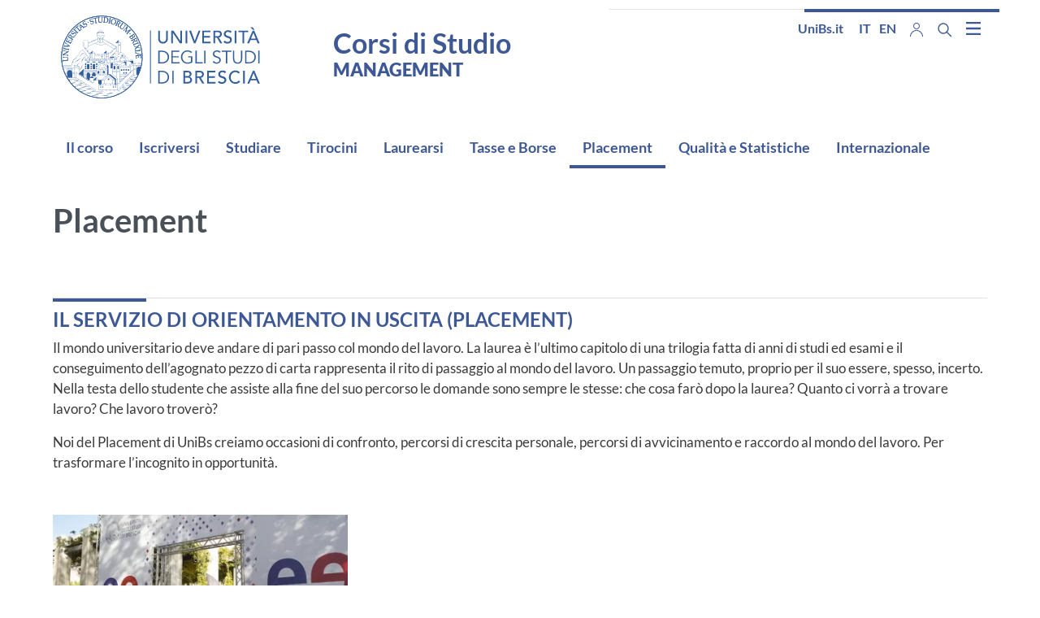

--- FILE ---
content_type: text/html; charset=UTF-8
request_url: https://corsi.unibs.it/it/management/placement
body_size: 12391
content:
<!DOCTYPE html>
<html lang="it" dir="ltr" prefix="og: https://ogp.me/ns#">
  <head>
    <meta charset="utf-8" />
<script type="text/plain" id="cookies_matomo" data-cookieconsent="matomo">var _paq = _paq || [];(function(){var u=(("https:" == document.location.protocol) ? "https://ingestion.webanalytics.italia.it/" : "http://ingestion.webanalytics.italia.it/");_paq.push(["setSiteId", "1e0Gk6206l"]);_paq.push(["setTrackerUrl", u+"matomo.php"]);_paq.push(["setDoNotTrack", 1]);if (!window.matomo_search_results_active) {_paq.push(["trackPageView"]);}_paq.push(["setIgnoreClasses", ["no-tracking","colorbox"]]);_paq.push(["enableLinkTracking"]);var d=document,g=d.createElement("script"),s=d.getElementsByTagName("script")[0];g.type="text/javascript";g.defer=true;g.async=true;g.src=u+"matomo.js";s.parentNode.insertBefore(g,s);})();</script>
<meta name="keywords" content="Management" />
<meta name="geo.region" content="IT" />
<meta name="geo.placename" content="Piazza del Mercato, 15, 25121 Brescia BS" />
<meta name="geo.position" content="45.53843818761377,10.217211169313801" />
<meta name="icbm" content="45.53843818761377,10.217211169313801" />
<link rel="canonical" href="https://corsi.unibs.it/it/management/placement" />
<link rel="shortlink" href="https://corsi.unibs.it/it/node/266" />
<meta property="og:site_name" content="UNIBS" />
<meta property="og:url" content="https://corsi.unibs.it/it/management/placement" />
<meta property="og:title" content="Placement" />
<meta property="place:location:latitude" content="45.53843818761377" />
<meta property="place:location:longitude" content="10.217211169313801" />
<meta property="og:see_also" content="https://corsi.unibs.it/it/management/placement" />
<meta property="og:street_address" content="Piazza del Mercato, 15" />
<meta property="og:locality" content="Brescia" />
<meta property="og:postal_code" content="25121" />
<meta property="og:country_name" content="Italy" />
<meta property="article:published_time" content="Mer, 26/01/2022 - 11:57" />
<meta property="article:modified_time" content="Mer, 26/01/2022 - 11:57" />
<meta property="fb:admins" content="@unibs.official" />
<meta name="twitter:card" content="summary" />
<meta name="twitter:site" content="@unibs_official" />
<meta name="twitter:title" content="Placement" />
<meta name="Generator" content="Drupal 10 (https://www.drupal.org)" />
<meta name="MobileOptimized" content="width" />
<meta name="HandheldFriendly" content="true" />
<meta name="viewport" content="width=device-width, initial-scale=1, shrink-to-fit=no" />
<meta http-equiv="x-ua-compatible" content="ie=edge" />
<link rel="icon" href="/sites/cdl/files/favicon.ico" type="image/vnd.microsoft.icon" />
<link rel="alternate" hreflang="it" href="https://corsi.unibs.it/it/management/placement" />
<link rel="alternate" hreflang="en" href="https://corsi.unibs.it/en/management/placement" />

    <title>Placement | Corsi di Studio</title>
    <link rel="stylesheet" media="all" href="/core/modules/system/css/components/align.module.css?t2ora3" />
<link rel="stylesheet" media="all" href="/core/modules/system/css/components/fieldgroup.module.css?t2ora3" />
<link rel="stylesheet" media="all" href="/core/modules/system/css/components/container-inline.module.css?t2ora3" />
<link rel="stylesheet" media="all" href="/core/modules/system/css/components/clearfix.module.css?t2ora3" />
<link rel="stylesheet" media="all" href="/core/modules/system/css/components/details.module.css?t2ora3" />
<link rel="stylesheet" media="all" href="/core/modules/system/css/components/hidden.module.css?t2ora3" />
<link rel="stylesheet" media="all" href="/core/modules/system/css/components/item-list.module.css?t2ora3" />
<link rel="stylesheet" media="all" href="/core/modules/system/css/components/js.module.css?t2ora3" />
<link rel="stylesheet" media="all" href="/core/modules/system/css/components/nowrap.module.css?t2ora3" />
<link rel="stylesheet" media="all" href="/core/modules/system/css/components/position-container.module.css?t2ora3" />
<link rel="stylesheet" media="all" href="/core/modules/system/css/components/reset-appearance.module.css?t2ora3" />
<link rel="stylesheet" media="all" href="/core/modules/system/css/components/resize.module.css?t2ora3" />
<link rel="stylesheet" media="all" href="/core/modules/system/css/components/system-status-counter.css?t2ora3" />
<link rel="stylesheet" media="all" href="/core/modules/system/css/components/system-status-report-counters.css?t2ora3" />
<link rel="stylesheet" media="all" href="/core/modules/system/css/components/system-status-report-general-info.css?t2ora3" />
<link rel="stylesheet" media="all" href="/core/modules/system/css/components/tablesort.module.css?t2ora3" />
<link rel="stylesheet" media="all" href="/core/modules/views/css/views.module.css?t2ora3" />
<link rel="stylesheet" media="all" href="/core/../themes/contrib/bootstrap_barrio/components/menu_columns/menu_columns.css?t2ora3" />
<link rel="stylesheet" media="all" href="/libraries/cookiesjsr/dist/cookiesjsr.min.css?t2ora3" />
<link rel="stylesheet" media="all" href="/core/../themes/contrib/bootstrap_barrio/components/menu/menu.css?t2ora3" />
<link rel="stylesheet" media="all" href="/modules/contrib/paragraphs/css/paragraphs.unpublished.css?t2ora3" />
<link rel="stylesheet" media="all" href="/themes/contrib/bootstrap_barrio/css/components/variables.css?t2ora3" />
<link rel="stylesheet" media="all" href="/themes/contrib/bootstrap_barrio/css/components/user.css?t2ora3" />
<link rel="stylesheet" media="all" href="/themes/contrib/bootstrap_barrio/css/components/progress.css?t2ora3" />
<link rel="stylesheet" media="all" href="/themes/contrib/bootstrap_barrio/css/components/node.css?t2ora3" />
<link rel="stylesheet" media="all" href="/libraries/bootstrap/dist/css/bootstrap.min.css?t2ora3" />
<link rel="stylesheet" media="all" href="/themes/custom/unibsbase/css/style.css?t2ora3" />
<link rel="stylesheet" media="all" href="/themes/contrib/bootstrap_barrio/css/components/affix.css?t2ora3" />
<link rel="stylesheet" media="all" href="/themes/contrib/bootstrap_barrio/css/components/book.css?t2ora3" />
<link rel="stylesheet" media="all" href="/themes/contrib/bootstrap_barrio/css/components/contextual.css?t2ora3" />
<link rel="stylesheet" media="all" href="/themes/contrib/bootstrap_barrio/css/components/feed-icon.css?t2ora3" />
<link rel="stylesheet" media="all" href="/themes/contrib/bootstrap_barrio/css/components/field.css?t2ora3" />
<link rel="stylesheet" media="all" href="/themes/contrib/bootstrap_barrio/css/components/header.css?t2ora3" />
<link rel="stylesheet" media="all" href="/themes/contrib/bootstrap_barrio/css/components/help.css?t2ora3" />
<link rel="stylesheet" media="all" href="/themes/contrib/bootstrap_barrio/css/components/icons.css?t2ora3" />
<link rel="stylesheet" media="all" href="/themes/contrib/bootstrap_barrio/css/components/image-button.css?t2ora3" />
<link rel="stylesheet" media="all" href="/themes/contrib/bootstrap_barrio/css/components/item-list.css?t2ora3" />
<link rel="stylesheet" media="all" href="/themes/contrib/bootstrap_barrio/css/components/list-group.css?t2ora3" />
<link rel="stylesheet" media="all" href="/themes/contrib/bootstrap_barrio/css/components/media.css?t2ora3" />
<link rel="stylesheet" media="all" href="/themes/contrib/bootstrap_barrio/css/components/page.css?t2ora3" />
<link rel="stylesheet" media="all" href="/themes/contrib/bootstrap_barrio/css/components/search-form.css?t2ora3" />
<link rel="stylesheet" media="all" href="/themes/contrib/bootstrap_barrio/css/components/shortcut.css?t2ora3" />
<link rel="stylesheet" media="all" href="/themes/contrib/bootstrap_barrio/css/components/sidebar.css?t2ora3" />
<link rel="stylesheet" media="all" href="/themes/contrib/bootstrap_barrio/css/components/site-footer.css?t2ora3" />
<link rel="stylesheet" media="all" href="/themes/contrib/bootstrap_barrio/css/components/skip-link.css?t2ora3" />
<link rel="stylesheet" media="all" href="/themes/contrib/bootstrap_barrio/css/components/table.css?t2ora3" />
<link rel="stylesheet" media="all" href="/themes/contrib/bootstrap_barrio/css/components/tabledrag.css?t2ora3" />
<link rel="stylesheet" media="all" href="/themes/contrib/bootstrap_barrio/css/components/tableselect.css?t2ora3" />
<link rel="stylesheet" media="all" href="/themes/contrib/bootstrap_barrio/css/components/tablesort-indicator.css?t2ora3" />
<link rel="stylesheet" media="all" href="/themes/contrib/bootstrap_barrio/css/components/ui.widget.css?t2ora3" />
<link rel="stylesheet" media="all" href="/themes/contrib/bootstrap_barrio/css/components/tabs.css?t2ora3" />
<link rel="stylesheet" media="all" href="/themes/contrib/bootstrap_barrio/css/components/toolbar.css?t2ora3" />
<link rel="stylesheet" media="all" href="/themes/contrib/bootstrap_barrio/css/components/vertical-tabs.css?t2ora3" />
<link rel="stylesheet" media="all" href="/themes/contrib/bootstrap_barrio/css/components/views.css?t2ora3" />
<link rel="stylesheet" media="all" href="/themes/contrib/bootstrap_barrio/css/components/webform.css?t2ora3" />
<link rel="stylesheet" media="all" href="/themes/contrib/bootstrap_barrio/css/components/ui-dialog.css?t2ora3" />
<link rel="stylesheet" media="all" href="/themes/custom/unibscdl/css/style.css?t2ora3" />
<link rel="stylesheet" media="all" href="/themes/custom/unibscdl/css/cookies.css?t2ora3" />
<link rel="stylesheet" media="all" href="/libraries/fontawesome/css/all.min.css?t2ora3" />
<link rel="stylesheet" media="all" href="/libraries/fontawesome/css/v4-shims.min.css?t2ora3" />
<link rel="stylesheet" media="all" href="/themes/contrib/bootstrap_barrio/css/colors/messages/messages-white.css?t2ora3" />
<link rel="stylesheet" media="all" href="/themes/custom/unibsbase/fonts/lato.css?t2ora3" />
<link rel="stylesheet" media="all" href="//static.cineca.it/gf/css?family=Lato:400,700,900&amp;display=swap" />
<link rel="stylesheet" media="print" href="/themes/contrib/bootstrap_barrio/css/print.css?t2ora3" />

    <script type="application/json" data-drupal-selector="drupal-settings-json">{"path":{"baseUrl":"\/","pathPrefix":"it\/","currentPath":"node\/266","currentPathIsAdmin":false,"isFront":false,"currentLanguage":"it"},"pluralDelimiter":"\u0003","suppressDeprecationErrors":true,"matomo":{"disableCookies":false,"trackMailto":true},"cookies":{"cookiesjsr":{"config":{"cookie":{"name":"cookiesjsr","expires":15552000000,"domain":"","sameSite":"Lax","secure":false},"library":{"libBasePath":"\/libraries\/cookiesjsr\/dist","libPath":"\/libraries\/cookiesjsr\/dist\/cookiesjsr.min.js","scrollLimit":250},"callback":{"method":"post","url":"\/it\/cookies\/consent\/callback.json","headers":[]},"interface":{"openSettingsHash":"#editCookieSettings","showDenyAll":true,"denyAllOnLayerClose":false,"settingsAsLink":false,"availableLangs":["it","en"],"defaultLang":"it","groupConsent":false,"cookieDocs":true}},"services":{"functional":{"id":"functional","services":[{"key":"functional","type":"functional","name":"Required functional","info":{"value":"\u003Ctable\u003E\r\n\t\u003Cthead\u003E\r\n\t\t\u003Ctr\u003E\r\n\t\t\t\u003Cth width=\u002215%\u0022\u003ECookie name\u003C\/th\u003E\r\n\t\t\t\u003Cth width=\u002215%\u0022\u003EDefault expiration time\u003C\/th\u003E\r\n\t\t\t\u003Cth\u003EDescription\u003C\/th\u003E\r\n\t\t\u003C\/tr\u003E\r\n\t\u003C\/thead\u003E\r\n\t\u003Ctbody\u003E\r\n\t\t\u003Ctr\u003E\r\n\t\t\t\u003Ctd\u003E\u003Ccode dir=\u0022ltr\u0022 translate=\u0022no\u0022\u003ESSESS\u0026lt;ID\u0026gt;\u003C\/code\u003E\u003C\/td\u003E\r\n\t\t\t\u003Ctd\u003E1 month\u003C\/td\u003E\r\n\t\t\t\u003Ctd\u003EIf you are logged in to this website, a session cookie is required to identify and connect your browser to your user account in the server backend of this website.\u003C\/td\u003E\r\n\t\t\u003C\/tr\u003E\r\n\t\t\u003Ctr\u003E\r\n\t\t\t\u003Ctd\u003E\u003Ccode dir=\u0022ltr\u0022 translate=\u0022no\u0022\u003Ecookiesjsr\u003C\/code\u003E\u003C\/td\u003E\r\n\t\t\t\u003Ctd\u003E1 year\u003C\/td\u003E\r\n\t\t\t\u003Ctd\u003EWhen you visited this website for the first time, you were asked for your permission to use several services (including those from third parties) that require data to be saved in your browser (cookies, local storage). Your decisions about each service (allow, deny) are stored in this cookie and are reused each time you visit this website.\u003C\/td\u003E\r\n\t\t\u003C\/tr\u003E\r\n\t\u003C\/tbody\u003E\r\n\u003C\/table\u003E\r\n","format":"full_html"},"uri":"","needConsent":false},{"key":"livehelp","type":"functional","name":"LiveHelp","info":{"value":"","format":"basic_html"},"uri":"","needConsent":false}],"weight":1},"tracking":{"id":"tracking","services":[{"key":"matomo","type":"tracking","name":"Web Analytics Italia","info":{"value":"","format":"full_html"},"uri":"","needConsent":true}],"weight":10}},"translation":{"_core":{"default_config_hash":"r0JMDv27tTPrhzD4ypdLS0Jijl0-ccTUdlBkqvbAa8A"},"langcode":"it","bannerText":"Questo sito utilizza cookie tecnici, propri e di terze parti, per garantire la corretta navigazione e analizzare il traffico e, con il tuo consenso, cookie di profilazione e altri strumenti di tracciamento di terzi per mostrare video e misurare l\u0027efficacia delle attivit\u00e0 di comunicazione istituzionale. Puoi rifiutare i cookie non necessari e di profilazione cliccando su \u201cRifiuta tutti\u201d. Puoi scegliere di acconsentirne l\u2019utilizzo cliccando su \u201cAccetta tutti\u201d oppure puoi personalizzare le tue scelte cliccando su \u201cRivedi le tue scelte sui cookie\u201d.","privacyPolicy":"Privacy e cookie policy","privacyUri":"https:\/\/www.unibs.it\/it\/protezione-dati-personali","imprint":"Cookie dei Portali di Ateneo","imprintUri":"https:\/\/www.unibs.it\/it\/privacy-policy-dei-portali-di-ateneo\/cookie-dei-portali-di-ateneo","cookieDocs":"","cookieDocsUri":"","officialWebsite":"Official website","denyAll":"Rifiuta tutti","alwaysActive":"Sempre Attivo","settings":"Impostazione dei cookie","acceptAll":"Accept all","requiredCookies":"Cookie necessari","cookieSettings":"Impostazione dei cookie","close":"Chiudi","readMore":"Leggi tutto","allowed":"allowed","denied":"negato","settingsAllServices":"Impostazioni per tutti i servizi di cookie","saveSettings":"Salva le impostazioni","default_langcode":"en","disclaimerText":"All cookie information is subject to change by the service providers. We update this information regularly.","disclaimerTextPosition":"above","processorDetailsLabel":"Processor Company Details","processorLabel":"Company","processorWebsiteUrlLabel":"Company Website","processorPrivacyPolicyUrlLabel":"Company Privacy Policy","processorCookiePolicyUrlLabel":"Company Cookie Policy","processorContactLabel":"Data Protection Contact Details","placeholderAcceptAllText":"Accept All Cookies","functional":{"title":"Functional","details":"I cookie sono piccoli file di testo che il Sito invia al terminale dell\u0027utente, ove vengono memorizzati per poi essere ritrasmessi al sito alla visita successiva. I cookie delle c.d. \u0022terze parti\u0022 vengono, invece, impostati da un sito web diverso da quello che l\u2019utente sta visitando. Questo perch\u00e9 sul portale web e su quello dei corsi possono essere presenti elementi (immagini, mappe, suoni, specifici link a pagine web di altri domini, ecc.) che risiedono su server diversi da quello del sito visitato.\r\n\r\nLiveHelp non utilizza cookie di profilazione e la disabilitazione parziale o totale di questi cookie tecnici pu\u00f2 compromettere la funzionalit\u00e0 del servizio."},"tracking":{"title":"Cookie di analisi e misurazione","details":"I cookie di analisi e misurazione sono utilizzati per raccogliere informazioni sul numero degli utenti e su come questi visitano il sito ed elaborare quindi statistiche generali sul servizio web e sul suo utilizzo. I dati sono raccolti in forma anonima e non consentono l\u0027identificazione dell\u0027utente."}}},"cookiesTexts":{"_core":{"default_config_hash":"r0JMDv27tTPrhzD4ypdLS0Jijl0-ccTUdlBkqvbAa8A"},"langcode":"it","bannerText":"Questo sito utilizza cookie tecnici, propri e di terze parti, per garantire la corretta navigazione e analizzare il traffico e, con il tuo consenso, cookie di profilazione e altri strumenti di tracciamento di terzi per mostrare video e misurare l\u0027efficacia delle attivit\u00e0 di comunicazione istituzionale. Puoi rifiutare i cookie non necessari e di profilazione cliccando su \u201cRifiuta tutti\u201d. Puoi scegliere di acconsentirne l\u2019utilizzo cliccando su \u201cAccetta tutti\u201d oppure puoi personalizzare le tue scelte cliccando su \u201cRivedi le tue scelte sui cookie\u201d.","privacyPolicy":"Privacy e cookie policy","privacyUri":"https:\/\/www.unibs.it\/it\/protezione-dati-personali","imprint":"Cookie dei Portali di Ateneo","imprintUri":"https:\/\/www.unibs.it\/it\/privacy-policy-dei-portali-di-ateneo\/cookie-dei-portali-di-ateneo","cookieDocs":"","cookieDocsUri":"","officialWebsite":"Official website","denyAll":"Rifiuta tutti","alwaysActive":"Sempre Attivo","settings":"Impostazione dei cookie","acceptAll":"Accept all","requiredCookies":"Cookie necessari","cookieSettings":"Impostazione dei cookie","close":"Chiudi","readMore":"Leggi tutto","allowed":"allowed","denied":"negato","settingsAllServices":"Impostazioni per tutti i servizi di cookie","saveSettings":"Salva le impostazioni","default_langcode":"en","disclaimerText":"All cookie information is subject to change by the service providers. We update this information regularly.","disclaimerTextPosition":"above","processorDetailsLabel":"Processor Company Details","processorLabel":"Company","processorWebsiteUrlLabel":"Company Website","processorPrivacyPolicyUrlLabel":"Company Privacy Policy","processorCookiePolicyUrlLabel":"Company Cookie Policy","processorContactLabel":"Data Protection Contact Details","placeholderAcceptAllText":"Accept All Cookies"},"services":{"functional":{"uuid":"e9191d31-91ee-4137-a68c-c578db2943a2","langcode":"it","status":true,"dependencies":[],"id":"functional","label":"Required functional","group":"functional","info":{"value":"\u003Ctable\u003E\r\n\t\u003Cthead\u003E\r\n\t\t\u003Ctr\u003E\r\n\t\t\t\u003Cth width=\u002215%\u0022\u003ECookie name\u003C\/th\u003E\r\n\t\t\t\u003Cth width=\u002215%\u0022\u003EDefault expiration time\u003C\/th\u003E\r\n\t\t\t\u003Cth\u003EDescription\u003C\/th\u003E\r\n\t\t\u003C\/tr\u003E\r\n\t\u003C\/thead\u003E\r\n\t\u003Ctbody\u003E\r\n\t\t\u003Ctr\u003E\r\n\t\t\t\u003Ctd\u003E\u003Ccode dir=\u0022ltr\u0022 translate=\u0022no\u0022\u003ESSESS\u0026lt;ID\u0026gt;\u003C\/code\u003E\u003C\/td\u003E\r\n\t\t\t\u003Ctd\u003E1 month\u003C\/td\u003E\r\n\t\t\t\u003Ctd\u003EIf you are logged in to this website, a session cookie is required to identify and connect your browser to your user account in the server backend of this website.\u003C\/td\u003E\r\n\t\t\u003C\/tr\u003E\r\n\t\t\u003Ctr\u003E\r\n\t\t\t\u003Ctd\u003E\u003Ccode dir=\u0022ltr\u0022 translate=\u0022no\u0022\u003Ecookiesjsr\u003C\/code\u003E\u003C\/td\u003E\r\n\t\t\t\u003Ctd\u003E1 year\u003C\/td\u003E\r\n\t\t\t\u003Ctd\u003EWhen you visited this website for the first time, you were asked for your permission to use several services (including those from third parties) that require data to be saved in your browser (cookies, local storage). Your decisions about each service (allow, deny) are stored in this cookie and are reused each time you visit this website.\u003C\/td\u003E\r\n\t\t\u003C\/tr\u003E\r\n\t\u003C\/tbody\u003E\r\n\u003C\/table\u003E\r\n","format":"full_html"},"consentRequired":false,"purpose":"","processor":"","processorContact":"","processorUrl":"","processorPrivacyPolicyUrl":"","processorCookiePolicyUrl":"","placeholderMainText":"This content is blocked because required functional cookies have not been accepted.","placeholderAcceptText":"Only accept required functional cookies"},"livehelp":{"uuid":"6ddcbdbb-b382-447a-a1de-17d63936fdbf","langcode":"it","status":true,"dependencies":[],"id":"livehelp","label":"LiveHelp","group":"functional","info":{"value":"","format":"basic_html"},"consentRequired":false,"purpose":"","processor":"","processorContact":"","processorUrl":"","processorPrivacyPolicyUrl":"","processorCookiePolicyUrl":"","placeholderMainText":"This content is blocked because livehelp cookies have not been accepted.","placeholderAcceptText":"Only accept livehelp cookies"},"matomo":{"uuid":"a168dc5f-87c8-4f26-9926-cea33f4ea15b","langcode":"it","status":true,"dependencies":{"enforced":{"module":["cookies_matomo"]}},"_core":{"default_config_hash":"MuR-RJ9O7-x8eNBQ4DQzKrOb4RKGHCB5_GPI12N7nS4"},"id":"matomo","label":"Web Analytics Italia","group":"tracking","info":{"value":"","format":"full_html"},"consentRequired":true,"purpose":"","processor":"","processorContact":"","processorUrl":"","processorPrivacyPolicyUrl":"","processorCookiePolicyUrl":"","placeholderMainText":"This content is blocked because web analytics italia cookies have not been accepted.","placeholderAcceptText":"Only accept web analytics italia cookies"}},"groups":{"functional":{"uuid":"14144c5a-b73c-4937-a26d-4e8c59115d8f","langcode":"it","status":true,"dependencies":[],"id":"functional","label":"Functional","weight":1,"title":"Functional","details":"I cookie sono piccoli file di testo che il Sito invia al terminale dell\u0027utente, ove vengono memorizzati per poi essere ritrasmessi al sito alla visita successiva. I cookie delle c.d. \u0022terze parti\u0022 vengono, invece, impostati da un sito web diverso da quello che l\u2019utente sta visitando. Questo perch\u00e9 sul portale web e su quello dei corsi possono essere presenti elementi (immagini, mappe, suoni, specifici link a pagine web di altri domini, ecc.) che risiedono su server diversi da quello del sito visitato.\r\n\r\nLiveHelp non utilizza cookie di profilazione e la disabilitazione parziale o totale di questi cookie tecnici pu\u00f2 compromettere la funzionalit\u00e0 del servizio."},"performance":{"uuid":"b0e9e3e2-dc4a-4846-8702-a28abab307ba","langcode":"it","status":true,"dependencies":[],"_core":{"default_config_hash":"Jv3uIJviBj7D282Qu1ZpEQwuOEb3lCcDvx-XVHeOJpw"},"id":"performance","label":"Performance","weight":30,"title":"Performance Cookies","details":"Performance cookies collect aggregated information about how our website is used. The purpose of this is to improve its attractiveness, content and functionality. These cookies help us to determine whether, how often and for how long particular sub-pages of our website are accessed and which content users are particularly interested in. Search terms, country, region and (where applicable) the city from which the website is accessed are also recorded, as is the proportion of mobile devices that are used to access the website. We use this information to compile statistical reports that help us tailor the content of our website to your needs and optimize our offer."},"social":{"uuid":"0003d984-8a3d-4293-8a7a-132458b9f1fe","langcode":"it","status":true,"dependencies":[],"_core":{"default_config_hash":"vog2tbqqQHjVkue0anA0RwlzvOTPNTvP7_JjJxRMVAQ"},"id":"social","label":"Social Plugins","weight":20,"title":"Social Plugins","details":"Comments managers facilitate the filing of comments and fight against spam."},"tracking":{"uuid":"ea3e67df-bb63-4467-a8cc-0a25b27ed364","langcode":"it","status":true,"dependencies":[],"_core":{"default_config_hash":"_gYDe3qoEc6L5uYR6zhu5V-3ARLlyis9gl1diq7Tnf4"},"id":"tracking","label":"Tracking","weight":10,"title":"Cookie di analisi e misurazione","details":"I cookie di analisi e misurazione sono utilizzati per raccogliere informazioni sul numero degli utenti e su come questi visitano il sito ed elaborare quindi statistiche generali sul servizio web e sul suo utilizzo. I dati sono raccolti in forma anonima e non consentono l\u0027identificazione dell\u0027utente."},"video":{"uuid":"c4d3afc2-19e0-40ce-a047-eba916baf3d0","langcode":"it","status":true,"dependencies":[],"_core":{"default_config_hash":"w1WnCmP2Xfgx24xbx5u9T27XLF_ZFw5R0MlO-eDDPpQ"},"id":"video","label":"Video","weight":40,"title":"Video","details":"Video sharing services help to add rich media on the site and increase its visibility."}}},"field_group":{"html_element":{"mode":"token","context":"view","settings":{"classes":"card-img","id":"","element":"div","show_label":false,"label_element":"h3","label_element_classes":"","attributes":"","effect":"none","speed":"fast"}}},"ajaxTrustedUrl":{"\/it\/search\/node":true},"user":{"uid":0,"permissionsHash":"4b1bf348c8bef5bbaa6c83b3d37fdc89bd4dfbfc92c7e7799aa91d1a62787c86"}}</script>
<script src="/sites/cdl/files/languages/it__3dXpvbFdMAyMQcr8OIR-C68HbdHWjwE4DiD2wJOIa4.js?t2ora3"></script>
<script src="/core/misc/drupalSettingsLoader.js?v=10.3.6"></script>
<script src="/core/misc/drupal.js?v=10.3.6"></script>
<script src="/core/misc/drupal.init.js?v=10.3.6"></script>
<script src="/core/misc/debounce.js?v=10.3.6"></script>
<script src="/core/misc/announce.js?v=10.3.6"></script>
<script src="/core/misc/message.js?v=10.3.6"></script>
<script src="/themes/contrib/bootstrap_barrio/js/messages.js?t2ora3"></script>
<script src="/modules/contrib/cookies/js/cookiesjsr.conf.js?v=10.3.6" defer></script>
<script src="/libraries/cookiesjsr/dist/cookiesjsr-preloader.min.js?v=10.3.6" defer></script>

  </head>
  <body class="layout-no-sidebars page-node-266 path-node node--type-page">
    <a href="#main-content" class="visually-hidden-focusable">
      Salta al contenuto principale
    </a>
    
      <div class="dialog-off-canvas-main-canvas" data-off-canvas-main-canvas>
    <div id="page-wrapper">
  <div id="page">
    <header id="header" class="header" role="banner" aria-label="Intestazione del sito">
                        <nav class="navbar" id="navbar-top">
                    <div class="container">
                        
                <section class="row region region-top-header">
    <div id="block-logounibs" class="block-content-basic block block-block-content block-block-content01319e11-4cfb-48fc-9b2d-ac390120be17">
  
    
      <div class="content">
      
            <div class="clearfix text-formatted field field--name-body field--type-text-with-summary field--label-hidden field__item"><a class="navbar-brand" href="/it" rel="home" title="Home"><img alt="Home" class="img-fluid d-inline-block align-top" src="/themes/custom/unibsbase/img/new_logo_2022.svg" width="238" height="102"/> </a>
</div>
      
    </div>
  </div>
<div class="views-element-container maintitle block block-views block-views-blockcampi-block-2" id="block-views-block-campi-block-2">
  
    
      <div class="content">
      <div><div class="view view-campi view-id-campi view-display-id-block_2 js-view-dom-id-481300f9af5de93928406d9bb3f4cb9707f94b67b57589fe241960bbeb3887e6">
  
    
      <div class="view-header">
      <h1>Corsi di Studio</h1>
    </div>
      
      <div class="view-content row">
          <div class="views-row">
    <div class="views-field views-field-field-corso"><h2 class="field-content">Management</h2></div>
  </div>

    </div>
  
          </div>
</div>

    </div>
  </div>
<div class="views-element-container maintitle block block-views block-views-blockcampi-block-4" id="block-views-block-campi-block-4">
  
    
      <div class="content">
      <div><div class="view view-campi view-id-campi view-display-id-block_4 js-view-dom-id-66e24bb8423599dcd80f786e73d8f46af401d7cedb985843ce4d62e0ea1491c0">
  
    
      
  
          </div>
</div>

    </div>
  </div>

  </section>

                              <div class="form-inline navbar-form ml-auto">
                    <section class="row region region-top-header-form">
    <div id="block-unibscdl-linkalwww" class="d-none d-lg-block block-content-basic block block-block-content block-block-contentb17fa7e3-525e-4db2-abff-85110bd0d30c">
  
    
      <div class="content">
      
            <div class="clearfix text-formatted field field--name-body field--type-text-with-summary field--label-hidden field__item"><p><a href="https://www.unibs.it/">UniBs.it</a></p>
</div>
      
    </div>
  </div>
<div class="language-switcher-language-url d-none d-lg-block block block-language block-language-blocklanguage-interface" id="block-unibscdl-selettorelingua" role="navigation">
  
    
      <div class="content">
       

  <nav class="links nav links-inline" aria-label="Language selection menu"><span class='nav-link'><a href="/it/management/placement" class="language-link is-active" hreflang="it" data-drupal-link-system-path="node/266" aria-current="page">it</a></span><span class='nav-link'><a href="/en/management/placement" class="language-link" hreflang="en" data-drupal-link-system-path="node/266">en</a></span></nav>

    </div>
  </div>
<div class="views-element-container d-none d-lg-block block block-views block-views-blockutility-block-1" id="block-views-block-utility-block-1">
  
    
      <div class="content">
      <div><div class="view view-utility view-id-utility view-display-id-block_1 js-view-dom-id-f536d225b17932a8062dfcfc198e6b145161cefbf14c358025b60bf0cd00f3a5">
  
    
      
      <div class="view-content row">
      <div class="item-list">
  
  <ul>

          <li><div class="views-field views-field-title"><span class="field-content"><a href="https://www.unibs.it/it/area-riservata" title="Area riservata"><img alt="Area riservata" src="/sites/cdl/files/2021-05/User_0.png"></a></span></div></li>
    
  </ul>

</div>

    </div>
  
          </div>
</div>

    </div>
  </div>
<div id="block-unibs-search">
    <div class="nav-item dropdown d-none d-lg-block">
	<button class="nav-link dropdown-toggle btn--reset" href="#" data-toggle="dropdown" aria-label="Search function" aria-expanded="false" title="Cerca">
		<svg aria-hidden="true" xmlns="http://www.w3.org/2000/svg" width="25.621" height="25.621" viewbox="0 0 25.621 25.621">
			<defs>
				<style>
					.cls-1
					{
						fill: none;
						stroke: #1266cd;
						stroke-linecap: round;
						stroke-linejoin: round;
						stroke-width: 3px;
					}
				</style>
			</defs>
			<g transform="translate(-510.5 957.5)">
				<path data-name="Tracciato 2" class="cls-1" d="M14.412,14.412,22.1,22.1" transform="translate(511.905 -956.095)"/>
				<circle data-name="Ellisse 2" class="cls-1" cx="8.5" cy="8.5" r="8.5" transform="translate(512 -956)"/>
			</g>
		</svg>
	</button>
	<div class="dropdown-menu">
		<form action="/it/search/node" method="get" accept-charset="UTF-8" class="search-block-form search-form form-row d-flex" role="search">
			




        
  <div class="js-form-item js-form-type-search form-type-search js-form-item-keys form-item-keys form-no-label mb-3">
          <label for="edit-keys" class="visually-hidden">Cerca</label>
                    <input title="Inserisci i termini da cercare." data-drupal-selector="edit-keys" type="search" name="keys" value="" size="15" maxlength="128" class="form-search form-control"/>

                      </div>
<div data-drupal-selector="edit-actions" class="form-actions js-form-wrapper form-group"><button data-drupal-selector="edit-submit" type="submit" id="edit-submit" value="Cerca" class="button js-form-submit form-submit btn btn-primary">Cerca</button>

</div>

		</form>
	</div>
</div>

</div>

  </section>

                </div>
                                  </div>
                    </nav>
                <nav class="navbar" id="navbar-main">
                    <div class="container">
                      
                          <button class="navbar-toggler navbar-toggler-right" type="button" data-toggle="collapse" data-target="#CollapsingNavbar" aria-controls="CollapsingNavbar" aria-expanded="false" aria-label="Toggle navigation"><span class="navbar-toggler-icon"></span></button>
              <div class="collapse navbar-collapse justify-content-end" id="CollapsingNavbar">
                  <div id="block-ricercamobile" class="d-lg-none block-content-basic block block-block-content block-block-content854e1f0a-276d-42b4-bcda-f311f1af48e1">
  
    
      <div class="content">
      
            <div class="clearfix text-formatted field field--name-body field--type-text-with-summary field--label-hidden field__item"><form accept-charset="UTF-8" action="/search/node" method="get" style="padding: 1em 0; flex-flow: inherit; width: 80%; margin: 0 auto;">
  <div class="form-item js-form-item form-type-search js-form-type-search form-item-keys js-form-item-keys form-no-label form-group">
    <label class="control-label sr-only" for="edit-keys">Cerca</label>
    <div class="input-group"><input class="form-search form-control" data-drupal-selector="edit-keys-mobile" data-original-title="Inserisci i termini da cercare." id="edit-keys-mobile" maxlength="128" name="keys" placeholder="Cerca" required="true" size="15" title type="search" value><span class="input-group-btn"><button class="button js-form-submit form-submit btn-primary btn icon-only" type="submit" value="Cerca"><svg height="25.621" viewBox="0 0 25.621 25.621" width="25.621">
            <defs>
              <style type="text/css">
                .cls-1 {
                  fill: none;
                  stroke: #1266cd;
                  stroke-linecap: round;
                  stroke-linejoin: round;
                  stroke-width: 3px;
                }
              </style>
            </defs>
            <g id="search" transform="translate(-510.5 957.5)">
              <path class="cls-1" d="M14.412,14.412,22.1,22.1" data-name="Tracciato 2" id="Tracciato_2" transform="translate(511.905 -956.095)" />
              <circle class="cls-1" cx="8.5" cy="8.5" data-name="Ellisse 2" id="Ellisse_2" r="8.5" transform="translate(512 -956)" />
            </g>
          </svg><span class="sr-only">Cerca</span></button></span></div>
  </div>
</form></div>
      
    </div>
  </div>
<nav role="navigation" aria-labelledby="block-navigazioneprincipale-menu" id="block-navigazioneprincipale" class="d-lg-none block block-menu navigation menu--main">
            
  <h2 class="visually-hidden" id="block-navigazioneprincipale-menu">Navigazione principale</h2>
  

        
                    <ul class="clearfix nav nav-pills nav-fill">
                                  <li class="nav-item Il corso">
                <a href="/it/management" class="nav-link nav-link--it-management" data-drupal-link-system-path="node/65">Il corso</a>
              </li>
                              <li class="nav-item Iscriversi">
                <a href="/it/management/iscriversi" class="nav-link nav-link--it-management-iscriversi" data-drupal-link-system-path="node/110">Iscriversi</a>
              </li>
                              <li class="nav-item Studiare">
                <a href="/it/management/studiare" class="nav-link nav-link--it-management-studiare" data-drupal-link-system-path="node/164">Studiare</a>
              </li>
                              <li class="nav-item Tirocini">
                <a href="/it/management/tirocini" class="nav-link nav-link--it-management-tirocini" data-drupal-link-system-path="node/381">Tirocini</a>
              </li>
                              <li class="nav-item Laurearsi">
                <a href="/it/management/laurearsi" class="nav-link nav-link--it-management-laurearsi" data-drupal-link-system-path="node/215">Laurearsi</a>
              </li>
                              <li class="nav-item Tasse e Borse">
                <a href="/it/management/tasse" class="nav-link nav-link--it-management-tasse" data-drupal-link-system-path="node/472">Tasse e Borse</a>
              </li>
                              <li class="nav-item menu-item--active-trail Placement">
                <a href="/it/management/placement" class="nav-link active nav-link--it-management-placement is-active" data-drupal-link-system-path="node/266" aria-current="page">Placement</a>
              </li>
                              <li class="nav-item Qualità e Statistiche">
                <a href="/it/management/qualita-e-statistiche" class="nav-link nav-link--it-management-qualita-e-statistiche" data-drupal-link-system-path="node/317">Qualità e Statistiche</a>
              </li>
                              <li class="nav-item Internazionale">
                <a href="/it/management/internazionale" class="nav-link nav-link--it-management-internazionale" data-drupal-link-system-path="node/790">Internazionale</a>
              </li>
        </ul>
  


  </nav>
<nav role="navigation" aria-labelledby="block-unibscdl-main-menu-menu" id="block-unibscdl-main-menu" class="block block-menu navigation menu--main">
            
  <h2 class="visually-hidden" id="block-unibscdl-main-menu-menu">Main navigation</h2>
  

        
                    <ul id="block-unibscdl-main-menu" class="clearfix nav nav-pills nav-fill">
                                  <li class="nav-item menu-item--collapsed Agraria">
                <a href="/it/agraria" class="nav-link nav-link--it-agraria" data-drupal-link-system-path="node/703">Agraria</a>
              </li>
                              <li class="nav-item Biotecnologie">
                <a href="/it/biotecnologie-0" class="nav-link nav-link--it-biotecnologie-0" data-drupal-link-system-path="node/841">Biotecnologie</a>
              </li>
                              <li class="nav-item menu-item--collapsed menu-item--active-trail Economia">
                <a href="/it/economia" class="nav-link active nav-link--it-economia" data-drupal-link-system-path="node/699">Economia</a>
              </li>
                              <li class="nav-item menu-item--collapsed Farmacia">
                <a href="/it/farmacia-0" class="nav-link nav-link--it-farmacia-0" data-drupal-link-system-path="node/704">Farmacia</a>
              </li>
                              <li class="nav-item menu-item--collapsed Giurisprudenza">
                <a href="/it/area-giurisprudenza" class="nav-link nav-link--it-area-giurisprudenza" data-drupal-link-system-path="node/700">Giurisprudenza</a>
              </li>
                              <li class="nav-item menu-item--collapsed Ingegneria">
                <a href="/it/ingegneria" class="nav-link nav-link--it-ingegneria" data-drupal-link-system-path="node/701">Ingegneria</a>
              </li>
                              <li class="nav-item menu-item--collapsed Medicina">
                <a href="/it/medicina" class="nav-link nav-link--it-medicina" data-drupal-link-system-path="node/702">Medicina</a>
              </li>
                              <li class="nav-item Scienze Motorie">
                <a href="/it/scienze-motorie" class="nav-link nav-link--it-scienze-motorie" data-drupal-link-system-path="node/842">Scienze Motorie</a>
              </li>
                              <li class="nav-item menu-item--collapsed Scienze politiche e sociali">
                <a href="/it/scienze-politiche-e-sociali" class="nav-link nav-link--it-scienze-politiche-e-sociali" data-drupal-link-system-path="node/902">Scienze politiche e sociali</a>
              </li>
                              <li class="nav-item menu-item--collapsed Dottorato">
                <a href="/it/dottorato" class="nav-link nav-link--it-dottorato" data-drupal-link-system-path="node/544">Dottorato</a>
              </li>
                              <li class="nav-item menu-item--collapsed Scuole di specializzazione">
                <a href="/it/scuole-di-specializzazione" class="nav-link nav-link--it-scuole-di-specializzazione" data-drupal-link-system-path="node/548">Scuole di specializzazione</a>
              </li>
        </ul>
  


  </nav>
<nav role="navigation" aria-labelledby="block-unibscdl-isempreutili-menu" id="block-unibscdl-isempreutili" class="block block-menu navigation menu--utility">
      
  <h2 id="block-unibscdl-isempreutili-menu">I SEMPRE UTILI</h2>
  

        
                  <ul class="clearfix nav" data-component-id="bootstrap_barrio:menu">
                    <li class="nav-item">
                <a href="https://www.unibs.it/it/futuro-studente" title="Info utili per il futuro studente" class="nav-link nav-link-https--wwwunibsit-it-futuro-studente">Futuro studente</a>
              </li>
                <li class="nav-item">
                <a href="https://www.unibs.it/it/studente-iscritto" title="Info utili per lo studente Unibs" class="nav-link nav-link-https--wwwunibsit-it-studente-iscritto">Studente iscritto</a>
              </li>
                <li class="nav-item">
                <a href="https://www.unibs.it/it/disabilita-e-dsa" title="Disabilità / DSA" class="nav-link nav-link-https--wwwunibsit-it-disabilita-e-dsa">Disabilità / DSA</a>
              </li>
                <li class="nav-item">
                <a href="https://www.unibs.it/it/node/280" title="Infostudente" class="nav-link nav-link-https--wwwunibsit-it-node-280">Infostudente</a>
              </li>
                <li class="nav-item">
                <a href="https://www.unibs.it/it/node/242" title="Ammissione" class="nav-link nav-link-https--wwwunibsit-it-node-242">Ammissione ai corsi</a>
              </li>
                <li class="nav-item">
                <a href="https://www.unibs.it/it/servizi-studenti" title="Scopri le opportunità e i servizi" class="nav-link nav-link-https--wwwunibsit-it-servizi-studenti">Servizi per studenti</a>
              </li>
                <li class="nav-item">
                <a href="https://unibs.coursecatalogue.cineca.it/" title="Syllabus" class="nav-link nav-link-https--unibscoursecataloguecinecait-">Syllabus</a>
              </li>
                <li class="nav-item">
                <a href="https://www.unibs.it/en/international-students" class="nav-link nav-link-https--wwwunibsit-en-international-students">International Students</a>
              </li>
                <li class="nav-item">
                <a href="https://www.unibs.it/en/node/4464" class="nav-link nav-link-https--wwwunibsit-en-node-4464">Study programmes taught in English</a>
              </li>
        </ul>
  



  </nav>
<div class="language-switcher-language-url d-lg-none block block-language block-language-blocklanguage-interface" id="block-selettorelingua" role="navigation">
  
    
      <div class="content">
       

  <nav class="links nav links-inline" aria-label="Language selection menu"><span class='nav-link'><a href="/it/management/placement" class="language-link is-active" hreflang="it" data-drupal-link-system-path="node/266" aria-current="page">it</a></span><span class='nav-link'><a href="/en/management/placement" class="language-link" hreflang="en" data-drupal-link-system-path="node/266">en</a></span></nav>

    </div>
  </div>
<div id="block-linkalwww" class="d-lg-none block-content-basic block block-block-content block-block-contentb17fa7e3-525e-4db2-abff-85110bd0d30c">
  
    
      <div class="content">
      
            <div class="clearfix text-formatted field field--name-body field--type-text-with-summary field--label-hidden field__item"><p><a href="https://www.unibs.it/">UniBs.it</a></p>
</div>
      
    </div>
  </div>
<div class="views-element-container d-lg-none block block-views block-views-blockutility-block-1" id="block-views-block-utility-block-1-2">
  
    
      <div class="content">
      <div><div class="view view-utility view-id-utility view-display-id-block_1 js-view-dom-id-74098b49be83d26e5db2e066d9ee48c9eb0da9752179dc1427683e1d1cf9f647">
  
    
      
      <div class="view-content row">
      <div class="item-list">
  
  <ul>

          <li><div class="views-field views-field-title"><span class="field-content"><a href="https://www.unibs.it/it/area-riservata" title="Area riservata"><img alt="Area riservata" src="/sites/cdl/files/2021-05/User_0.png"></a></span></div></li>
    
  </ul>

</div>

    </div>
  
          </div>
</div>

    </div>
  </div>


                	          </div>
                                            </div>
                  </nav>
          </header>
          <div class="highlighted">
        <aside class="container section clearfix" role="complementary">
            <nav role="navigation" aria-labelledby="block-unibscdl-navigazioneprincipale-2-menu" id="block-unibscdl-navigazioneprincipale-2" class="d-none d-lg-block block block-menu navigation menu--main">
            
  <h2 class="visually-hidden" id="block-unibscdl-navigazioneprincipale-2-menu">Navigazione principale</h2>
  

        
                    <ul class="clearfix nav nav-pills nav-fill">
                                  <li class="nav-item Il corso">
                <a href="/it/management" class="nav-link nav-link--it-management" data-drupal-link-system-path="node/65">Il corso</a>
              </li>
                              <li class="nav-item Iscriversi">
                <a href="/it/management/iscriversi" class="nav-link nav-link--it-management-iscriversi" data-drupal-link-system-path="node/110">Iscriversi</a>
              </li>
                              <li class="nav-item Studiare">
                <a href="/it/management/studiare" class="nav-link nav-link--it-management-studiare" data-drupal-link-system-path="node/164">Studiare</a>
              </li>
                              <li class="nav-item Tirocini">
                <a href="/it/management/tirocini" class="nav-link nav-link--it-management-tirocini" data-drupal-link-system-path="node/381">Tirocini</a>
              </li>
                              <li class="nav-item Laurearsi">
                <a href="/it/management/laurearsi" class="nav-link nav-link--it-management-laurearsi" data-drupal-link-system-path="node/215">Laurearsi</a>
              </li>
                              <li class="nav-item Tasse e Borse">
                <a href="/it/management/tasse" class="nav-link nav-link--it-management-tasse" data-drupal-link-system-path="node/472">Tasse e Borse</a>
              </li>
                              <li class="nav-item menu-item--active-trail Placement">
                <a href="/it/management/placement" class="nav-link active nav-link--it-management-placement is-active" data-drupal-link-system-path="node/266" aria-current="page">Placement</a>
              </li>
                              <li class="nav-item Qualità e Statistiche">
                <a href="/it/management/qualita-e-statistiche" class="nav-link nav-link--it-management-qualita-e-statistiche" data-drupal-link-system-path="node/317">Qualità e Statistiche</a>
              </li>
                              <li class="nav-item Internazionale">
                <a href="/it/management/internazionale" class="nav-link nav-link--it-management-internazionale" data-drupal-link-system-path="node/790">Internazionale</a>
              </li>
        </ul>
  


  </nav>


        </aside>
      </div>
            <div id="main-wrapper" class="layout-main-wrapper clearfix">
              <div id="main" class="container">
          
          <div class="row row-offcanvas row-offcanvas-left clearfix">
              <main class="main-content col order-first" id="content" role="main">
                <section class="section">
                  <a id="main-content" tabindex="-1"></a>
                    <div data-drupal-messages-fallback class="hidden"></div><div id="block-unibscdl-page-title" class="block block-core block-page-title-block">
  
    
      <div class="content">
      
  <h1 class="title"><span class="field field--name-title field--type-string field--label-hidden">Placement</span>
</h1>


    </div>
  </div>
<div id="block-unibscdl-content" class="block block-system block-system-main-block">
  
    
      <div class="content">
      

<article class="node node--type-page node--view-mode-full clearfix">
  <header>
    
        
      </header>
  <div class="node__content clearfix">
    
      <div class="field field--name-field-paragrafo field--type-entity-reference-revisions field--label-hidden field__items">
              <div class="field__item">

  <div class="paragraph paragraph--type--testo paragraph--view-mode--default">
    
			
														<h2 class="titolo_paragrafo">
								
            <div class="field field--name-field-titolo field--type-string field--label-hidden field__item">Il servizio di Orientamento in uscita (Placement)</div>
      
								</h2>
							
							
							
            <div class="clearfix text-formatted field field--name-field-testo-paragrafo field--type-text-long field--label-hidden field__item"><p>Il mondo universitario deve andare di pari passo col mondo del lavoro. La laurea è l’ultimo capitolo di una trilogia fatta di anni di studi ed esami e il conseguimento dell’agognato pezzo di carta rappresenta il rito di passaggio al mondo del lavoro. Un passaggio temuto, proprio per il suo essere, spesso, incerto. Nella testa dello studente che assiste alla fine del suo percorso le domande sono sempre le stesse: che cosa farò dopo la laurea? Quanto ci vorrà a trovare lavoro? Che lavoro troverò?</p>

<p>Noi del Placement di UniBs creiamo occasioni di confronto, percorsi di crescita personale, percorsi di avvicinamento e raccordo al mondo del lavoro. Per trasformare l’incognito in opportunità.</p></div>
      

							

							




      </div>

</div>
              <div class="field__item">  <div class="paragraph paragraph--type--focus-on-full paragraph--view-mode--default">
          
<div  class="mt-5">
    
<div  class="grid views-view-grid">
    
<div  class="row">
    
                          
<div  class="col-sm-12 col-md-4">
    
<div  class="card">
    
<div  class="card-img">
    
            <div class="field field--name-field-foto-focus field--type-entity-reference field--label-hidden field__item">  <img loading="lazy" src="/sites/cdl/files/styles/focus_on_hp/public/2021-05/MGL3632.jpg.webp?itok=3gdU8z-I" width="382" height="200" alt="Career Day" class="image-style-focus-on-hp" />


</div>
      
  </div>
<div  class="card-img-overlay">
    
<div  class="btn btn-primary btn-lg active">
    
            <div class="field field--name-field-collegamento field--type-link field--label-hidden field__item"><a href="https://www.unibs.it/it/node/3047">Placement UniBs</a></div>
      
  </div>
  </div>
  </div>
  </div>
    
        
  </div>
  </div>
  </div>
      </div>
</div>
          </div>
  
  </div>
</article>

    </div>
  </div>
<div class="views-element-container block block-views block-views-blockcampi-block-6" id="block-views-block-campi-block-6">
  
    
      <div class="content">
      <div><div class="view view-campi view-id-campi view-display-id-block_6 js-view-dom-id-9706cd6edfcd1022792560442ec3341484572813154a00a5fee6134bee3f156a">
  
    
      
      <div class="view-content row">
          <div class="views-row">
    <div class="views-field views-field-changed"><span class="views-label views-label-changed">Ultimo aggiornamento il: </span><span class="field-content"><time datetime="2022-01-26T11:57:41+01:00" class="datetime">26/01/2022</time>
</span></div>
  </div>

    </div>
  
          </div>
</div>

    </div>
  </div>
<div id="block-cookiesui" class="block block-cookies block-cookies-ui-block">
  
    
      <div class="content">
        
<div id="cookiesjsr"></div>

    </div>
  </div>


                </section>
              </main>
                                  </div>
        </div>
          </div>
        <footer class="site-footer">
              <div class="container">
                                <div class="site-footer__bottom">
                <section class="row region region-footer-fifth">
    <div id="block-unibscdl-footerindirizzo" class="block-content-basic block block-block-content block-block-content96982dc2-a787-4c55-9c7f-a7ca30f8de28">
  
    
      <div class="content">
      
            <div class="clearfix text-formatted field field--name-body field--type-text-with-summary field--label-hidden field__item"><h2 class="visually-hidden">Contatti</h2>

<h3>Corso di Studio</h3>

<p>Piazza del Mercato, 15 - 25121 Brescia<br>
Tel. +39 030 2988.1 PEC: <a href="https://www.unibs.it/it/node/9217">ammcentr@cert.unibs.it</a><br>
Partita IVA: 01773710171 Codice Fiscale: 98007650173</p>
</div>
      
    </div>
  </div>
<nav role="navigation" aria-labelledby="block-unibscdl-footer-menu" id="block-unibscdl-footer" class="block block-menu navigation menu--footer">
            
  <h2 class="visually-hidden" id="block-unibscdl-footer-menu">Footer menu</h2>
  

        
              <ul class="clearfix nav flex-row" data-component-id="bootstrap_barrio:menu_columns">
                    <li class="nav-item">
                <a href="https://www.unibs.it/it/node/943" title="Link alla pagina dell&#039;accessibilità sul portale istituzionale" class="nav-link nav-link-https--wwwunibsit-it-node-943">Accessibilità</a>
              </li>
                <li class="nav-item">
                <a href="/it/mappa-del-sito" class="nav-link nav-link--it-mappa-del-sito" data-drupal-link-system-path="node/405">Mappa del sito</a>
              </li>
                <li class="nav-item">
                <a href="https://www.unibs.it/node/1060" title="Privacy" class="nav-link nav-link-https--wwwunibsit-node-1060">Privacy</a>
              </li>
        </ul>
  



  </nav>
<div id="block-footerinfostudente" class="block-content-basic block block-block-content block-block-content7f65ffba-89c8-4812-944c-a297e5b551b9">
  
    
      <div class="content">
      
            <div class="clearfix text-formatted field field--name-body field--type-text-with-summary field--label-hidden field__item"><a href="https://www.unibs.it/it/infostudente"><img class="info-studente" style="margin-bottom:10px;margin-top:10px;max-width:418px;"
        src="/sites/default/files/2021-02/callcenter_INFOSTUDENTE_300.jpg" alt="Info Studente" title="Info Studente"
        width="300" height="264" loading="lazy">
</a></div>
      
    </div>
  </div>
<div id="block-unibscdl-footerlogo" class="block-content-footer block block-block-content block-block-content1167530b-ff9e-4847-bd87-913ce2382455">
  
    
      <div class="content">
      
            <div class="field field--name-field-immagine field--type-entity-reference field--label-hidden field__item"><div>
  
  
            <div class="field field--name-thumbnail field--type-image field--label-hidden field__item">    <picture>
                  <source srcset="/sites/cdl/files/styles/max_325x325/public/2023-03/LogoUniBS_footer.png.webp?itok=a9XWN8lS 325w, /sites/cdl/files/styles/max_650x650/public/2023-03/LogoUniBS_footer.png.webp?itok=gdN9Sv5P 564w" sizes="100%" width="564" height="232" type="image/webp"/>
              <source srcset="/sites/cdl/files/styles/max_325x325/public/2023-03/LogoUniBS_footer.png?itok=BtDOoHtO 325w, /sites/cdl/files/styles/max_650x650/public/2023-03/LogoUniBS_footer.png.webp?itok=gdN9Sv5P 564w" sizes="100%" width="564" height="232"/>
                  <img loading="eager" srcset="/sites/cdl/files/styles/max_325x325/public/2023-03/LogoUniBS_footer.png?itok=BtDOoHtO 325w, /sites/cdl/files/styles/max_650x650/public/2023-03/LogoUniBS_footer.png.webp?itok=gdN9Sv5P 564w" sizes="100%" width="564" height="232" src="/sites/cdl/files/styles/max_325x325/public/2023-03/LogoUniBS_footer.png?itok=BtDOoHtO" alt="logo unibs" />

  </picture>

</div>
      
</div>
</div>
      
    </div>
  </div>
<div id="block-unibscdl-copyright" class="block-content-basic block block-block-content block-block-contentc2fdb174-10a1-4596-8b4d-3b7f2ea40b63">
  
    
      <div class="content">
      
            <div class="clearfix text-formatted field field--name-body field--type-text-with-summary field--label-hidden field__item"><p>© 2011 Università degli Studi di Brescia</p></div>
      
    </div>
  </div>
<div class="views-element-container block block-views block-views-blocksocial-block-1" id="block-unibscdl-views-block-social-block-1">
  
    
      <div class="content">
      <div><div class="block-social view view-social view-id-social view-display-id-block_1 js-view-dom-id-246e3f09d756ed64a9e302d75b76b69e1cf1a40f2890e95686a73ec306294369">
  
    
      
      <div class="view-content row">
      <div class="item-list">
  
  <ul>

          <li><div><a href="https://www.facebook.com/unibs.official" title="Facebook" class="social-link"><div class="fontawesome-icons">
      <div class="fontawesome-icon">
  <i class="fab fa-facebook-f" data-fa-transform="" data-fa-mask="" style="--fa-primary-color: #000000; --fa-secondary-color: #000000;"></i>
</div>

  </div>
</a></div></li>
          <li><div><a href="https://twitter.com/unibs_official" title="Twitter" class="social-link"><div class="fontawesome-icons">
      <div class="fontawesome-icon">
  <i class="fab fa-twitter" data-fa-transform="" data-fa-mask="" style="--fa-primary-color: #000000; --fa-secondary-color: #000000;"></i>
</div>

  </div>
</a></div></li>
          <li><div><a href="https://www.flickr.com/people/unibs_official/" title="Flickr" class="social-link"><div class="fontawesome-icons">
      <div class="fontawesome-icon">
  <i class="fab fa-flickr" data-fa-transform="" data-fa-mask="" style="--fa-primary-color: #000000; --fa-secondary-color: #000000;"></i>
</div>

  </div>
</a></div></li>
          <li><div><a href="https://www.instagram.com/unibs.official/" title="Instagram" class="social-link"><div class="fontawesome-icons">
      <div class="fontawesome-icon">
  <i class="fab fa-instagram" data-fa-transform="" data-fa-mask="" style="--fa-primary-color: #000000; --fa-secondary-color: #000000;"></i>
</div>

  </div>
</a></div></li>
          <li><div><a href="https://www.linkedin.com/school/universita-degli-studi-di-brescia/" title="Lnkedin" class="social-link"><div class="fontawesome-icons">
      <div class="fontawesome-icon">
  <i class="fab fa-linkedin-in" data-fa-transform="" data-fa-mask="" style="--fa-primary-color: #000000; --fa-secondary-color: #000000;"></i>
</div>

  </div>
</a></div></li>
          <li><div><a href="https://www.youtube.com/c/unibs_official" title="Youtube" class="social-link"><div class="fontawesome-icons">
      <div class="fontawesome-icon">
  <i class="fab fa-youtube" data-fa-transform="" data-fa-mask="" style="--fa-primary-color: #000000; --fa-secondary-color: #000000;"></i>
</div>

  </div>
</a></div></li>
    
  </ul>

</div>

    </div>
  
          </div>
</div>

    </div>
  </div>

  </section>

            </div>
                  </div>
          </footer>
  </div>
</div>

  </div>

    
    <script src="/core/assets/vendor/jquery/jquery.min.js?v=3.7.1"></script>
<script src="/modules/contrib/matomo/js/matomo.js?v=10.3.6"></script>
<script src="/libraries/popper.js/dist/umd/popper.min.js?t2ora3"></script>
<script src="/libraries/bootstrap/dist/js/bootstrap.min.js?t2ora3"></script>
<script src="/themes/custom/unibsbase/js/global.js?v=10.3.6"></script>
<script src="/themes/contrib/bootstrap_barrio/js/barrio.js?v=10.3.6"></script>
<script src="/themes/custom/unibscdl/js/global.js?v=10.3.6"></script>
<script src="/libraries/fontawesome/js/all.min.js?v=10.3.6"></script>
<script src="/libraries/fontawesome/js/v4-shims.min.js?v=10.3.6"></script>
<script src="/modules/contrib/cookies/modules/cookies_matomo/js/cookies_matomo.js?v=10.3.6"></script>

  </body>
</html>


--- FILE ---
content_type: text/css
request_url: https://corsi.unibs.it/themes/custom/unibsbase/css/style.css?t2ora3
body_size: 4937
content:
/*UNIBS CDL BASE STYLE*/
a {
  font-weight: 700 !important;
}
body {
  background: transparent !important;
}

img {
  width: 100%;
  height: 100%;
  max-width: 100%;
}

h1 {
  color: #495057;
  font-weight: 700 !important;
}
h1.title {
  padding: 1em 0 0.5em 0;
}

h2 {
  font-weight: 600 !important;
}

h3,
h4,
h5,
h6,
h3 a {
  font-family: "Lato" !important;
}

.field--type-file a,
p a {
  color: #0f6ed4;
  text-decoration: none;
}

.field--type-file a:hover,
p a:hover {
  color: #0f6ed4;
  text-decoration: underline;
}
/*GESTIONE ROW*/
.view-content.row,
.blocco-avvisi .row {
  margin-left: 0px;
  margin-right: 0px;
}

@media (min-width: 1200px) {
  .container,
  .container-lg,
  .container-md,
  .container-sm,
  .container-xl {
    max-width: 1180px !important;
  }
}
.path-frontpage h2 {
  margin-bottom: 1em;
  border-top: 1px solid #e2e2e2;
}

.path-frontpage h2 span {
  border-top: 4px solid;
  padding: 4px 15px 0px 0px;
}

h2,
.titolo-paragrafo {
  font-weight: bold !important;
  color: #3d5895;
  font-size: 24px !important;
  padding-top: 8px;
  text-transform: uppercase;
  border-top: 1px solid #e2e2e2;
}
.menu--utility h2.titolo-paragrafo:before {
  content: "";
  height: 4px;
  background: #3d5895;
  width: 17%;
  display: block;
  position: relative;
  top: -8px;
}

h2.title-scadenze span {
  border-top: 4px solid;
  padding: 4px 15px 0px 0px;
}

h2.titolo_paragrafo:before {
  content: "";
  height: 4px;
  background: #3d5895;
  width: 10%;
  display: block;
  position: relative;
  top: -8px;
}
h2.titolo_paragrafo span {
  border-top: 0px solid;
}

h2.title-scadenze {
  margin-top: 2em;
}

.link-altro {
  text-align: right;
  top: -50px;
  position: relative;
}

/******HOME PAGE ********/

.navbar-brand {
  max-width: 310px;
  margin-right: 4em !important;
}

/*avvisi*/

.blocco-avvisi .slide__caption {
  padding: 16px;
  margin: 0em;
  background: #f5f4f8;
  min-height: 250px;
}

.block-field-blocknodepagina-principale-corsofield-dipartimento-corso
  .blocco-avvisi
  .slide__caption,
#block-unibscdl-views-block-avvisi-block-2 .slide__caption {
  border: 10px solid #fff;
}

.blocco-avvisi .slide__caption:hover {
  background: #e9ecef;
}
.blocco-avvisi .slide__caption .slide__description {
  padding-bottom: 1em;
}

.blocco-avvisi .views-field-field-avviso,
#block-unibscdl-views-block-avvisi-block-2 .slide__caption p {
  line-height: 1.4;
  font-size: 1.18rem;
  font-weight: bold;
}

.blocco-avvisi .views-field-field-data-esposta {
  margin-bottom: 8px;
  color: #646464;
  position: absolute;
  bottom: 0;
  right: 0;
  margin: 1rem;
}

.blocco-avvisi .slick-dots li {
  box-sizing: content-box;
  -ms-flex: 0 1 auto;
  flex: 0 1 auto;
  width: 110px;
  height: 4px;
  margin-right: 3px;
  margin-left: 3px;
  text-indent: -999px;
  cursor: pointer;
  background-color: #808080;
  background-clip: padding-box;
  border-top: 10px solid transparent;
  border-bottom: 10px solid transparent;
  opacity: 0.5;
  transition: opacity 0.6s ease;
}

.blocco-avvisi .slick-dots li:hover {
  opacity: 1;
}
.blocco-avvisi .slick-dots .slick-active {
  opacity: 1;
}
.blocco-avvisi .view-empty {
  font-size: 18px;
  margin-bottom: 1em;
  font-weight: bold;
}
.slick-dots li button {
  display: none;
}

/*scadenze*/

.box-scadenze {
  height: 100%;
  box-shadow: 1px 3px 4px 1px rgba(0, 0, 0, 0.2);
  background: #eeeeee;
  border-radius: 3px;
  padding: 16px 24px;
  width: 254px;
  margin: 3em 1em 1em 1em;
}

.box-scadenze:hover {
  background: #eeeeeeab;
}
.box-scadenze .views-field-field-scadenza-data {
  color: #3d5895;
  font-weight: 900;
  font-size: 1.35rem;
  margin-bottom: 0.2em;
}
.box-scadenze .views-field-field-scadenza-descrizione {
  color: #181818;
  font-size: 1.1rem;
  font-weight: 400;
  margin-bottom: 1em;
}

.box-scadenze:before {
  content: "";
  top: -60px;
  display: block;
  width: 32px;
  height: 53px;
  border-radius: 10px;
  position: absolute;
  left: -10px;
  background: url(/themes/custom/unibs/img/pallino.png) no-repeat;
}

.w-scadenze .col:after {
  content: "";
  height: 2px;
  background: #ececec;
  width: 100%;
  display: block;
  position: absolute;
  top: -45px;
}

.row.w-scadenze {
  margin: 0px;
}

@media (max-width: 767px) {
  .box-scadenze {
    width: 100%;
    margin: 0em 0em 0em 1em;
    background: none;
    box-shadow: none;
    border-left: 2px solid #ececec;
    border-radius: 0;
    padding-top: 0;
    padding-left: 2em;
  }

  .box-scadenze:before {
    top: 0px;
    border-radius: 10px;
    position: absolute;
    left: -17px;
    height: 32px;
    background: url(/themes/custom/unibs/img/pallino.png) no-repeat #fff;
  }
  .w-scadenze .col:after {
    display: none;
  }

  .w-scadenze #views-bootstrap-elementi-home-page-block-2 .row {
    margin: 0;
  }

  #views-bootstrap-elementi-hp-block-3 {
    margin: 1em;
  }
}
/*** FOOTER  ***/
body:not(.path-frontpage) .site-footer {
  margin-top: 3em;
}
.site-footer {
  font-family: inherit !important;
}
.site-footer .content {
  color: #fff !important;
}

.site-footer__bottom {
  border: none !important;
}
/*** GRID CSS FOOTER  ***/
section.region-footer-fifth {
  display: grid;
  grid-template-columns: 25% 25% 25% 25%;
  grid-template-rows: 140px 60px;
  justify-content: space-around;
  position: relative;
}

section.region-footer-fifth:after {
  content: "";
  height: 1px;
  background: #bbbbbb;
  width: 100%;
  display: block;
  position: absolute;
  bottom: 47px;
}

#block-unibscdl-footerlogo {
  grid-column: 4 / span 2;
  grid-row: 1;
}

#block-unibscdl-footerlogo img {
  width: 280px;
  height: auto;
}

#block-unibscdl-footer {
  grid-column: 2 / span 1;
  grid-row: 1;
  place-self: end;
  align-self: center;
}

#block-unibscdl-footer .nav-link {
  padding: 0rem 0rem;
}

#block-unibscdl-footerindirizzo {
  grid-column: 1 / span 1;
  grid-row: 1;
  place-self: start;
  margin-top: 0px;
}

#block-unibscdl-copyright {
  grid-column: 1 / span 2;
  grid-row: 2;
  font-size: 1.3rem;
  margin: 5px 0;
  padding-top: 0.8em;
}

#block-unibscdl-views-block-social-block-1 {
  grid-column: 4 / span 1;
  grid-row: 2;
  justify-self: flex-end;
  padding-top: 0.8em;
}

#block-unibscdl-views-block-social-block-1 li {
  padding: 0.45em;
}

#block-unibscdl-views-block-social-block-1 svg {
  height: 22px;
  width: auto;
}

.site-footer li.nav-item a,
.site-footer .content a {
  color: #fff !important;
}

#block-unibscdl-views-block-social-block-1 ul {
  display: inline-flex;
}

.site-footer .nav {
  display: block;
}

@media (min-width: 768px) and (max-width: 1024px) {
  /*** GRID CSS FOOTER  ***/

  .site-footer {
    margin: 0px;
    padding: 0;
  }

  section.region-footer-fifth {
    justify-content: end;
    position: relative;
    grid-template-rows: auto;
    padding: 24px;
  }

  section.region-footer-fifth:after {
    bottom: 35%;
  }

  #block-unibscdl-footerlogo {
    grid-column: 4 / span 1;
    grid-row: 1;
  }

  #block-unibscdl-footerlogo img {
    width: 160px;
  }

  #block-unibscdl-footer {
    grid-column: 3 / span 1;
  }

  #block-unibscdl-footerindirizzo {
    grid-column: 1 / span 2;
  }

  #block-unibscdl-views-block-social-block-1 {
    grid-column: 3 / span 2;
  }
}
@media (max-width: 768px) {
  /*** GRID CSS FOOTER  ***/

  .site-footer {
    margin: 0px;
    padding: 0;
  }

  section.region-footer-fifth {
    justify-content: flex-start;
    position: relative;
    grid-template-rows: auto;
    padding: 0 24px;
    grid-template-rows: 110px auto;
  }

  section.region-footer-fifth:after {
    bottom: 16%;
  }

  #block-unibscdl-footerlogo {
    grid-column: 1 / span 4;
    grid-row: 1;
  }

  #block-unibscdl-footerlogo img {
    width: 180px;
    padding: 0;
  }

  #block-unibscdl-footer {
    grid-column: 1 / span 4;
    grid-row: 3;
    place-self: start;
  }

  #block-unibscdl-footerindirizzo {
    grid-column: 1 / span 4;
    grid-row: 2;
  }

  #block-unibscdl-views-block-social-block-1 {
    grid-column: 1 / span 4;
    grid-row: 4;
    place-self: center;
  }
  #block-unibscdl-copyright {
    grid-column: 1 / span 4;
    grid-row: 5;
    /* justify-content:center; */
    font-size: 1.3rem;
    margin: 5px 0;
    place-self: center;
  }
}

/*HEADER*/

#header .container .nav-link {
  padding: 0rem 0.3rem;
}

#header .region-top-header .maintitle h1 {
  font-size: 34px !important;
  color: #3d5895 !important;
  margin: 0;
}

#header .region-top-header .maintitle h2 {
  font-size: 22px !important;
  color: #3d5895;
  font-weight: 800 !important;
  text-transform: uppercase;
  border-top: 0;
  padding: 0;
}
#header {
  height: 160px;
}

#navbar-top {
  background-color: transparent !important;
}
/*** GRID CSS  ***/

.region-top-header-form {
  display: grid !important;
  grid-template-columns: 270px 80px 30px 30px 35px 35px auto;
  padding-top: 12px;
  width: 100%;
  justify-content: flex-end;
  padding-right: 35px;
}

.navbar-form:before {
  content: "";
  height: 1px;
  background: #e2e2e2;
  width: 100%;
  display: block;
  position: absolute;
  top: 0px;
  right: 0;
}

.region-top-header-form:before {
  content: "";
  height: 4px;
  background: #3d5895;
  width: 240px;
  display: block;
  position: absolute;
  top: 0px;
  right: 0;
}

#block-unibscdl-linkalwww {
  grid-column: 2 / span 1;
  grid-row: 1;
  justify-self: center;
}
#block-unibscdl-linkalwww p {
  margin: 0;
}
#block-unibscdl-linkalwww p a {
  color: #3d5895;
  text-decoration: none;
}
#block-unibscdl-linkalwww p a:hover {
  text-decoration: underline;
}

#block-unibscdl-selettorelingua {
  grid-column: 3 / span 2;
  grid-row: 1;
  text-transform: uppercase;
  justify-self: center;
}
#block-unibscdl-selettorelingua .nav {
  flex-wrap: inherit;
}

#block-views-block-utility-block-1 {
  grid-column: 5 / span 1;
  grid-row: 1;
  align-self: normal;
  justify-self: center;
}

#block-views-block-utility-block-1 .item-list ul li {
  padding: 0;
}

#block-unibs-search {
  grid-column: 6 / span 1;
  grid-row: 1;
  align-self: normal;
  justify-self: center;
}

#block-unibs-search button.btn--reset {
  background: none;
  border: none;
  margin: 0 auto;
}

#block-unibs-search button.btn--reset:focus:not(:focus-visible) {
  outline: none;
}

#block-unibs-search svg {
  width: 18px;
}
#block-unibs-search .cls-1 {
  fill: none;
  stroke: #3d5895;
  stroke-linecap: round;
  stroke-linejoin: round;
  stroke-width: 2px;
}

.dropdown-toggle::after {
  display: none !important;
}

body .navbar-toggler-icon {
  background-size: 60% !important;
  background: url(/themes/custom/unibs/img/bars.svg) no-repeat;
  background-position: center;
}

#block-unibs-search .dropdown-menu {
  padding: 0.2rem 0rem;
  margin: 0;
  position: absolute;
  left: -300px;
  top: 35px;
  background: #fff;
  background: #f0f0f2;
  border-radius: 0;
  border: 0;
  /* width: 400px; */
}

#block-unibs-search input {
  width: 245px;
  margin-right: 10px;
  border-radius: 0;
}

/*BLOCCO SCOPRI IL CORSO*/

.block-block-content7e3eb0e6-b04b-48b4-aa08-1df01490b8b8 h2:before {
  content: "";
  height: 4px;
  background: #f5a623;
  width: 19%;
  display: block;
  position: relative;
  top: -8px;
}

.scopri-corso.views-field-title {
  perspective: 500px;
}

.scopri-corso .card-columns {
  -webkit-column-count: 6;
  -moz-column-count: 6;
  column-count: 6;
}

.scopri-corso .row .row {
  display: inline-block;
  width: 100%;
}

.scopri-corso .card-img-top {
  width: 90px;
  height: 110px;
  border-radius: 20px;
  box-shadow: 6px 5px 30px 0px rgba(0, 0, 0, 0.12);
  background: #ffffff;
  position: relative;
  margin: 1em auto;
}

.scopri-corso .card-img-top img {
  height: auto;
  width: auto;
  position: relative;
  left: 0px;
  top: 30px;
}

@supports not (
  (hanging-punctuation: first) and (font: -apple-system-body) and
    (-webkit-appearance: none)
) {
  .scopri-corso .card-img-top {
    transform: rotateX(23deg) rotateY(-26deg) rotateZ(-40deg);
  }
  .scopri-corso .card-img-top img {
    transform: rotateX(8deg) rotateY(35deg) rotateZ(43deg);
  }
}

.scopri-corso .card .titoletto {
  font-weight: bold;
  color: #3d5895;
  font-size: 22px;
  padding: 0 1rem;
}

.scopri-corso .card p {
  padding: 0 0.5rem;
}
.scopri-corso .card-columns .card {
  border: none;
  width: 100%;
  text-align: center;
}

@media only screen and (max-width: 1200px) and (min-width: 576px) {
  .scopri-corso .card-columns {
    -webkit-column-count: 3;
    -moz-column-count: 3;
    column-count: 3;
  }
  .scopri-corso .card-columns .card {
    height: max-content;
  }
}

@media (max-width: 576px) {
  .scopri-corso .card-columns {
    -webkit-column-count: 2;
    -moz-column-count: 2;
    column-count: 2;
  }
  .scopri-corso .card-columns .card {
    min-height: 260px;
  }
}

/*STUDIARE E FREQUENTARE NODE--PAGE*/

.btn-primary:hover {
  background: #212529;
  transition: 0.5s !important;
}
.btn-primary a,
.btn-primary a:hover {
  color: #fff;
  text-decoration: none;
}
.btn-primary:not(:disabled):not(.disabled).active,
.btn-primary:not(:disabled):not(.disabled):active,
.show > .btn-primary.dropdown-toggle {
  color: #fff;
  background-color: #3d5895d6 !important;
  border-color: #e9ecefa1 !important;
  border-radius: 0px;
}
.btn-primary:not(:disabled):not(.disabled).active:hover,
.btn-primary:not(:disabled):not(.disabled):active:hover,
.show > .btn-primary.dropdown-toggle {
  color: #fff;
  background-color: #2e416b !important;
  border-color: #e9ecefa1;
  border-radius: 0;
  box-shadow: 0 1px 0 rgba(255, 255, 255, 0.15);
}

.paragraph--type--focus-on-full .card-img-overlay {
  position: absolute;
  top: auto;
  right: 0px;
  bottom: 10%;
  left: auto;
  padding: 1.25rem;
  font-weight: 700 !important;
}

/*menu hamburger*/
#navbar-main {
  position: absolute;
  top: 3px;
  padding: 0;
  width: 100%;
  background: transparent !important;
}

button.navbar-toggler {
  position: absolute;
  right: 16px;
  top: 12px;
  z-index: 50000000;
  padding: 0.25rem 0;
}

header .container {
  position: relative;
}

.maintitle {
  /* position: relative;
  top: 38px;
  left: 2em; */
  display: flex;
  align-items: center;
}

#navbar-top .region-top-header {
  display: grid !important;
  grid-template-columns: 30% 70%;
  width: 100%;
  margin-left: 0px;
}

#navbar-top .navbar-brand {
  grid-column: 1 / span 1;
  grid-row: 1;
}

@media (min-width: 992px) and (max-width: 1200px) {
  #navbar-top .region-top-header {
    display: grid !important;
    grid-template-columns: 40% 60%;
  }
}
@media (min-width: 768px) and (max-width: 992px) {
  #navbar-top .region-top-header {
    display: grid !important;
    grid-template-columns: 100%;
  }
  #navbar-top .navbar-brand img {
    grid-column: 1 / span 1;
    grid-row: 1;
    width: 60%;
  }
  #navbar-top .navbar-brand {
    width: 100%;
  }
  #navbar-top .block-views-blockcampi-block-2 {
    grid-column: 1 / span 2;
    grid-row: 2;
  }
  .region-top-header .content {
    margin-top: 1em;
  }
  #navbar-top .block-views-blockcampi-block-2 h1 {
    font-size: 28px;
  }
  #navbar-top .block-views-blockcampi-block-2 h2 {
    font-size: 20px !important;
  }
  .maintitle {
    position: relative;
    top: 0px;
  }
  .navbar-form:before,
  .region-top-header-form:before {
    display: none;
  }
}

@media (min-width: 320px) and (max-width: 992px) {
  #header {
    height: auto;
  }
  #navbar-top .region-top-header {
    display: grid !important;
    grid-template-columns: 100%;
    margin: 0px;
  }
  #navbar-top .navbar-brand img {
    grid-column: 1 / span 1;
    grid-row: 1;
    width: 60%;
  }
  #navbar-top .navbar-brand {
    width: 100%;
  }
  #navbar-top .block-views-blockcampi-block-2 {
    grid-column: 1 / span 2;
    grid-row: 2;
  }
  .region-top-header .content {
    margin-top: 1em;
  }
  #header .region-top-header .maintitle h1 {
    font-size: 28px !important;
  }
  #header .region-top-header .maintitle h2 {
    font-size: 20px !important;
  }
  .maintitle {
    top: 0px;
    left: 0;
  }
  .navbar-form:before,
  .region-top-header-form:before {
    display: none;
  }
  site-footer__bottom .content {
    padding: 0 !important;
    margin-top: 0;
  }
  .node--type-page h2.titolo_paragrafo:before,
  .node--type-pagina-principale-corso h2.titolo_paragrafo:before {
    background: #3d5895;
    width: 30%;
  }

  h2.title-scadenze span,
  h2.titolo_paragrafo span {
    border-top: 0px solid;
  }
  h2.title-scadenze:before,
  h2.titolo_paragrafo:before {
    content: "";
    height: 4px;
    background: #3d5895;
    width: 20%;
    display: block;
    position: relative;
    top: -8px;
  }
}

@media (max-width: 320px) {
  .node--type-pagina-principale-corso
    .block-block-content7e3eb0e6-b04b-48b4-aa08-1df01490b8b8
    h2:before {
    width: 65%;
  }

  h2.title-scadenze span,
  h2.titolo_paragrafo span {
    border-top: 0px solid;
  }
  h2.title-scadenze:before,
  h2.titolo_paragrafo:before {
    border-top: 0px solid;
    content: "";
    height: 4px;
    background: #3d5895;
    width: 60%;
    display: block;
    position: relative;
    top: -8px;
  }
}
/*icona allegato file*/
.file--image,
.file--application-pdf,
.file--x-office-document,
.file--application-x-executable,
.file--text-html {
  background-image: url(/themes/custom/unibs/img/file-earmark-text.svg);
  background-size: 18px;
  padding-left: 25px;
}

/*integrazione per IE*/

.node--type-pagina-principale-corso
  .block-views-blockcampi-block-3
  .view-content.row
  div:first-of-type,
.node--type-pagina-principale-corso .grid,
.view-id-elementi_home_page .grid,
.view-id-elementi_home_pag .views-row {
  width: 100%;
}

/*MAPPA*/
.mappasito {
  text-align: left;
  margin-bottom: 2em;
}
.mappasito .nav-pills .nav-link {
  text-align: left;
}
.mappasito .nav-link {
  font-size: 18px;
  font-weight: bold;
}
.mappasito .nav-item ul.menu ul.menu .nav-link {
  font-size: 16px;
  font-weight: normal;
}
.mappasito .nav-fill .nav-item {
  width: 100%;
}

@media (max-width: 991px) {
  .mappasito ul.menu {
    padding-left: 20px;
  }
  .mappasito .nav-item > a {
    padding-left: 0;
  }

  .mappasito li.nav-item {
    word-break: break-word;
    hyphens: auto;
  }
}

/*cookie*/

div#sliding-popup,
div#sliding-popup .eu-cookie-withdraw-banner,
.eu-cookie-withdraw-tab {
  background: #314679;
}
.eu-cookie-compliance-message p,
.eu-cookie-withdraw-tab,
.eu-cookie-compliance-more-button {
  font-size: 16px !important;
  font-weight: bold;
}
#popup-text {
  margin-top: 2em;
}

@media (max-width: 435px) {
  .eu-cookie-compliance-buttons.eu-cookie-compliance-has-categories {
    float: none;
    margin-top: 0px;
  }
  .eu-cookie-compliance-message p,
  .eu-cookie-withdraw-tab,
  .eu-cookie-compliance-more-button,
  .eu-cookie-compliance-categories,
  .eu-cookie-compliance-buttons button {
    font-size: 14px !important;
  }

  /* FAQ */

  .block-views-blockfaq-block-4 {
    margin-bottom: 0em !important;
  }
}

/* PTL-6589 aggiornamento icona twitter */
.block-social .fa-twitter {
  background: url(/themes/custom/unibsbase/img/x-twitter.svg) center / auto
    no-repeat;

  & > * {
    display: none;
  }
}

/* PTL-7590 - fix bug dopo upgrade a D10 */
/* aggiunta dei colori prima gestiti tramite modulo color */
body {
  color: #3b3b3b;
  background: #3d5895;
}

#page,
#main-wrapper,
.region-primary-menu .menu-item a.is-active,
.region-primary-menu .menu-item--active-trail a {
  background: #ffffff;
}

.tabs ul.primary li a.is-active {
  background-color: #ffffff;
}

.tabs ul.primary li.is-active a {
  background-color: #ffffff;
  border-bottom-color: #ffffff;
}

#navbar-top {
  background-color: #ffffff;
}

#navbar-main {
  background-color: #ffffff;
}

a,
.link {
  color: #3d5895;
}

a:hover,
a:focus,
.link:hover,
.link:focus {
  color: #285dd3;
}

a:active,
.link:active {
  color: #507ee6;
}

.page-item.active .page-link {
  background-color: #3d5895;
  border-color: #3d5895;
}

.page-link,
.page-link:hover {
  color: #3d5895;
}

.sidebar .block {
  background-color: #f6f6f2;
  border-color: #f9f9f9;
}

.btn-primary {
  background-color: #3d5895;
  border-color: #3d5895;
}

.btn-primary:hover,
.btn-primary:focus {
  background-color: #0256b1;
}

footer.site-footer {
  background: #3d5895;
}

.region-header,
.region-header a,
.region-header li a.is-active,
.region-header .site-branding__text,
.region-header .site-branding,
.region-header .site-branding__text a,
.region-header .site-branding a,
.region-secondary-menu .menu-item a,
.region-secondary-menu .menu-item a.is-active {
  color: #fffeff;
}

/* PTL-7590 - fix bug dopo upgrade a D10 */
/* fix skip link */
.visually-hidden,
.visually-hidden-focusable:not(:focus):not(:focus-within) {
  width: 1px !important;
  height: 1px !important;
  padding: 0 !important;
  margin: -1px !important;
  overflow: hidden !important;
  clip: rect(0, 0, 0, 0) !important;
  white-space: nowrap !important;
  border: 0 !important;
}

.visually-hidden-focusable:not(:focus):not(:focus-within):not(caption),
.visually-hidden:not(caption) {
  position: absolute !important;
}

/* PTL-7590 - fix bug dopo upgrade a D10 */
/* fix filtri esposti */
.views-exposed-form > div {
  gap: 0 1rem;
}

.views-exposed-form > div > div {
  flex-grow: 1;
}

/* PTL-7590 - fix bug dopo upgrade a D10 */
/* fix cerca desktop */
.search-form > .form-type-search {
  margin-bottom: 0 !important;
}


--- FILE ---
content_type: text/css
request_url: https://corsi.unibs.it/themes/custom/unibscdl/css/style.css?t2ora3
body_size: 6136
content:
/*UNIBS CDL sottotheme STYLE*/

body {
  overflow-x: hidden;
  background-color: #fff !important;
}

/*Header*/
header {
  position: relative;
}

.navbar-form {
  position: absolute;
  top: 3px;
  right: 0;
  width: 480px;
}

/*SEZIONE COVER HP*/
.region-featured-top.row {
  margin-left: 0px;
  margin-right: 0px;
}
.featured-top h2 {
  border: none;
  color: #fff;
  font-size: 36px !important;
  text-transform: inherit;
  margin-bottom: auto;
}
.featured-top .card {
  border: none;
  height: 530px;
  border-radius: 0;
  overflow: hidden;
}
.featured-top .card-img-overlay {
  background: #bd3c3b;
  top: auto;
  right: 0;
  bottom: 20%;
  left: auto;
  padding: 1.25rem 6% 1.25rem 10%;
  width: auto;
  text-align: right;
  color: #fff;
}
.image-style-hometarget-testata {
  object-fit: cover;
  height: 100%;
}
@media (max-width: 768px) {
  .featured-top .card {
    height: 430px;
  }
  .featured-top .card-img-overlay {
    bottom: 0;
  }
}
@media (min-width: 1024px) {
  .featured-top .card {
    height: 530px;
  }
}

.featured-top .card img {
  height: 100%;
}

.featured-top .field--type-image {
  max-height: 530px;
}

.featured-top img {
  height: 100%;
}
@media (min-width: 1360px) {
  .featured-top img {
    width: 100%;
    height: auto;
  }
}
@media (min-width: 1200px) {
  .featured-top img {
    width: 100%;
    height: auto;
  }
}

.anno-accademico .views-row {
  width: 100%;
  text-align: center;
}
.anno-accademico .views-row .views-field-field-sottotitolo {
  font-weight: bold;
  color: #495057;
  padding: 0.5em 0;
}
.back {
  font-weight: bold;
  font-size: 14px;
  margin-left: 24px;
  border: 1px solid #ccc;
  padding: 0 0.5rem;
  border-radius: 3px;
  margin-bottom: 1em;
  display: inline-block;
}
.back:before {
  content: "<";
  margin-right: 8px;
  font-size: 18px;
  font-weight: 700;
}

/*BLOCCO-LAUREA*/
.blocco-laurea h2 a {
  color: #ffffff;
  font-weight: bold;
  text-shadow: 3px 5px 5px #3c3f42;
  font-size: 1.35rem !important;
  font-size: clamp(1.35rem, 0.72rem + 0.98vw, 1.5rem) !important;
}

.blocco-laurea h2 a:hover {
  text-decoration: none;
  color: #fff;
  text-shadow: 1px 5px 8px #212529;
}

.blocco-area-hp-1 h2 a {
  color: #3d5895 !important;
  font-weight: bold;
  text-shadow: none !important;
  font-size: 1.35rem !important;
  font-size: clamp(1.35rem, 0.72rem + 0.98vw, 1.5rem) !important;
}

.blocco-area-hp-1 h2 a:hover {
  text-decoration: none;
  color: #3d5895 !important;
  text-shadow: none !important;
}

.blocco-laurea .card {
  border: none;
  border-radius: 0;
}
.blocco-laurea .card .field--type-image {
  margin: 0;
}

.blocco-laurea .card-img-overlay {
  background: rgba(26, 52, 113, 0.56);
  color: #fff;
  text-shadow: 1px 3px 5px #495057;
  display: flex;
  flex-direction: column;
  padding: 0.6rem 1rem;
  width: auto;
  line-height: 1.2;
}

.blocco-laurea .card-img-overlay {
  background: rgba(26, 52, 113, 0.5);
}

.blocco-laurea .card-img-overlay h2 {
  border: none;
}
.blocco-laurea .field--type-image img {
  margin: 0 0 0em;
  min-height: 13rem;
  object-fit: cover;
}

.blocco-laurea .field--type-image {
  float: inherit;
}

@media (min-width: 48em) {
  .blocco-laurea .card-img-overlay {
    padding: 1.25rem;
  }
}

/*SEMPRE UTILI*/

#block-unibscdl-isempreutili {
  background: #3d5895;
  border-bottom: 1px solid #d7cfcf;
}
#block-unibscdl-isempreutili ul li a {
  color: #fff;
  font-size: 1.1rem;
}
#block-unibscdl-isempreutili ul {
  margin: 0;
}
#block-unibscdl-isempreutili ul li a:hover {
  text-decoration: underline;
}
#block-unibscdl-isempreutili .clearfix::after {
  display: flex;
}
#block-selettorelingua,
#block-views-block-utility-block-1-2,
#block-linkalwww {
  background: #f1f1f1;
  margin: 0;
}
#block-selettorelingua nav.links span.is-active {
  font-weight: bold;
  background: #253a6b;
}
#block-selettorelingua nav.links span.is-active {
  font-weight: bold;
  background: #253a6b;
  color: #fff;
  margin: 0;
  padding: 0.1rem 0.5rem;
}
.featured-bottom {
  background: #f8f7fa !important;
}
.view-menu-sempre-utili {
  margin: 0 15px;
}
.block-views-blockmenu-sempre-utili-block-1 {
  margin-bottom: 3em;
}

.block-views-blockmenu-sempre-utili-block-1 .item-list {
  text-align: right;
  text-align: -webkit-right;
}
.block-views-blockmenu-sempre-utili-block-1 .flex-container {
  display: flex;
  flex-flow: row wrap;
  justify-content: space-around;
  padding: 0;
  margin: 0;
  list-style: none;
  width: 70%;
}
@media (max-width: 768px) {
  .block-views-blockmenu-sempre-utili-block-1 .flex-container {
    width: 100%;
  }
}

.block-views-blockmenu-sempre-utili-block-1 .flex-item {
  background: #eeeeee;
  width: 209px;
  margin-top: 10px;
  color: white;
  font-weight: bold;
  font-size: 1.2em;
  text-align: center;
  box-shadow: 1px 3px 4px 1px rgb(0 0 0 / 20%);
  background: #eeeeee;
  border-radius: 3px;
  padding: 16px;
  line-height: 1em;
  margin-bottom: 8px;
}
.block-views-blockmenu-sempre-utili-block-1 .flex-item:hover {
  background: #3d5895;
  color: #fff;
}
.block-views-blockmenu-sempre-utili-block-1 .flex-item:hover a {
  color: #fff;
  text-decoration: none;
}

.card {
  border: 0 !important;
}
.list-group-item {
  border: 0 !important;
}

/*CATEGORIE LAUREA*/

/*menu navigazione corsi di laura*/
.categorie-laurea {
  border-top: 1px solid #ccc;
}

.categorie-laurea li.nav-item a {
  font-size: 22px;
  text-transform: uppercase;
  font-weight: bold;
}
.categorie-laurea .nav-link {
  border-radius: 0px;
  margin: 0 1.3em;
}

@media (min-width: 992px) and (max-width: 1199px) {
  .area-laurea .nav-item {
    width: calc(100% / 3) !important;
  }
}

@media (min-width: 1200px) {
  .area-laurea .nav-link {
    margin: 0 0.8em !important;
    padding: 0.5rem 0.8rem !important;
  }
}

.categorie-laurea .nav-link:hover {
  background: #e9ecefb3;
  transition: color 0.15s ease-in-out, background-color 0.15s ease-in-out,
    border-color 0.15s ease-in-out, box-shadow 0.15s ease-in-out;
}
.categorie-laurea .Medicina a,
.categorie-laurea .Medicine a {
  border-top: 4px solid #fe5442;
  border-radius: 0px;
}
.categorie-laurea .Ingegneria a,
.categorie-laurea .Engineering a {
  border-top: 4px solid #a6e35f;
  border-radius: 0px;
}
.categorie-laurea .Economia a,
.categorie-laurea .Economics a {
  border-top: 4px solid #ffce2e;
  border-radius: 0px;
}
.categorie-laurea .Giurisprudenza a,
.categorie-laurea .Law a {
  border-top: 4px solid #1295d8;
  border-radius: 0px;
}
.categorie-laurea .Agraria a,
.categorie-laurea .Agricultural a {
  border-top: 4px solid #516e5a;
  border-radius: 0px;
}
.categorie-laurea .Farmacia a,
.categorie-laurea .Pharmacy a,
.categorie-laurea .Farmacy a {
  border-top: 4px solid #a24f56;
  border-radius: 0px;
}

.categorie-laurea .Biotecnologie a,
.categorie-laurea .Biotechnology a {
  border-top: 4px solid #feb1bd;
  border-radius: 0px;
}

.categorie-laurea .Scienze.Motorie a,
.categorie-laurea .Exercise.and.SportsSciences a {
  border-top: 4px solid #ff8039;
  border-radius: 0px;
}

.categorie-laurea .Scienze.Politiche a,
.categorie-laurea .Political.Sciences a {
  border-top: 4px solid #8b6fc9;
  border-radius: 0px;
}


.categorie-laurea--dottorato a {
  border-top: 4px solid #3d5895 !important;
}

.categorie-laurea--scuole-specializzazione a {
  border-top: 4px solid rgb(174 174 174 / 63%) !important;
}

.node--type-pagina-elenco .Economia.border-left,
.node--type-pagina-elenco .Economics.border-left {
  border-left: 40px solid #ffce2e !important;
}

.node--type-pagina-elenco .Medicina.border-left,
.node--type-pagina-elenco .Medicine.border-left {
  border-left: 40px solid #fe5442 !important;
}

.node--type-pagina-elenco .Giurisprudenza.border-left,
.node--type-pagina-elenco .Law.border-left {
  border-left: 40px solid #1295d8 !important;
}

.node--type-pagina-elenco .Ingegneria.border-left,
.node--type-pagina-elenco .Engineering.border-left {
  border-left: 40px solid #a6e35f !important;
}

.node--type-pagina-elenco .Agraria.border-left,
.node--type-pagina-elenco .Agricultural.border-left {
  border-left: 40px solid #516e5a !important;
}

.node--type-pagina-elenco .Farmacia.border-left,
.node--type-pagina-elenco .Pharmacy.border-left,
.node--type-pagina-elenco .Farmacy.border-left {
  border-left: 40px solid #a24f56 !important;
}

.node--type-pagina-elenco .Biotecnologie.border-left,
.node--type-pagina-elenco .Biotechnology.border-left {
  border-left: 40px solid #feb1bd !important;
}

.node--type-pagina-elenco .Scienze.Motorie.border-left,
.node--type-pagina-elenco .Exercise.and.Sports.Sciences.border-left {
  border-left: 40px solid #ff8039 !important;
}

.node--type-pagina-elenco .Scienze.Politiche.border-left,
.node--type-pagina-elenco .Political.Sciences.border-left {
  border-left: 40px solid #8b6fc9 !important;
}

.node--type-pagina-elenco .border-left--blu-ateneo {
  border-left: 40px solid #3d5895 !important;
}

.node--type-pagina-elenco .border-left--grigio {
  border-left: 40px solid rgb(174 174 174 / 63%) !important;
}

/* Box HP: Area */


.blocco-area-hp .card {
  height: 240px;
  display: block;
}
.blocco-area-hp-1 .card {
  height: auto;
  display: block;
}

.blocco-area-hp-1 h2 {
  border-top: none !important;
  margin-bottom: unset;
  padding-bottom: 8px;
}

.blocco-area-hp .card.Economia,
.blocco-area-hp .card.Economics {
  background: #ffce2e !important;
}

.blocco-area-hp-1 .card.Economia,
.blocco-area-hp-1 .card.Economics {
  background: #eeeeee !important;
  padding: 1.25rem;
  border-left: 40px solid #ffce2e !important;
}


.blocco-area-hp .card.Medicina,
.blocco-area-hp .card.Medicine {
  background: #fe5442 !important;
}

.blocco-area-hp-1 .card.Medicina,
.blocco-area-hp-1 .card.Medicine {
  background: #eeeeee !important;
  padding: 1.25rem;
  border-left: 40px solid #fe5442 !important;
}

.blocco-area-hp .card.Giurisprudenza,
.blocco-area-hp .card.Law {
  background: #1295d8 !important;
}

.blocco-area-hp-1 .card.Giurisprudenza,
.blocco-area-hp-1 .card.Law {
  background: #eeeeee !important;
  padding: 1.25rem;
  border-left: 40px solid #1295d8 !important;
}

.blocco-area-hp .card.Ingegneria,
.blocco-area-hp .card.Engineering {
  background: #a6e35f !important;
}

.blocco-area-hp-1 .card.Ingegneria,
.blocco-area-hp-1 .card.Engineering {
  background: #eeeeee !important;
  padding: 1.25rem;
  border-left: 40px solid #a6e35f !important;
}

.blocco-area-hp .card.Agraria,
.blocco-area-hp .card.Agricultural {
  background: #516e5a !important;
}


.blocco-area-hp-1 .card.Agraria,
.blocco-area-hp-1 .card.Agricultural {
  background: #eeeeee !important;
  padding: 1.25rem;
  border-left: 40px solid #516e5a !important;
}

.blocco-area-hp .card.Farmacia,
.blocco-area-hp .card.Pharmacy,
.blocco-area-hp .card.Farmacy {
  background: #a24f56 !important;
}

.blocco-area-hp-1 .card.Farmacia,
.blocco-area-hp-1 .card.Pharmacy,
.blocco-area-hp-1 .card.Farmacy {
  background: #eeeeee !important;
  padding: 1.25rem;
  border-left: 40px solid #a24f56 !important;
}

.blocco-area-hp .card.Biotecnologie,
.blocco-area-hp .card.Biotechnology {
  background: #feb1bd !important;
}

.blocco-area-hp-1 .card.Biotecnologie,
.blocco-area-hp-1 .card.Biotechnology {
  background: #eeeeee !important;
  padding: 1.25rem;
  border-left: 40px solid #feb1bd !important;
}

.blocco-area-hp .card.Scienze.Motorie,
.blocco-area-hp .card.Exercise.and.Sports.Sciences {
  background: #ff8039 !important;
}

.blocco-area-hp-1 .card.Scienze.Motorie,
.blocco-area-hp-1 .card.Exercise.and.Sports.Sciences {
  background: #eeeeee !important;
  padding: 1.25rem;
  border-left: 40px solid #ff8039 !important;
}

.blocco-area-hp .card.Scienze.Politiche,
.blocco-area-hp .card.Political.Sciences {
  background: #8b6fc9 !important;
}

.blocco-area-hp-1 .card.Scienze.Politiche,
.blocco-area-hp-1 .card.Political.Sciences {
  background: #eeeeee !important;
  padding: 1.25rem;
  border-left: 40px solid #8b6fc9 !important;
}



/* Elenco area */

.elenco-area h3 {
  text-transform: uppercase;
  font-weight: 800;
  color: #3d5895;
  margin-top: 30px;
  margin-bottom: 30px;
  width: 100%;
}

@media (min-width: 992px) and (max-width: 1199px) {
  .categorie-laurea--scuole-specializzazione li {
    max-width: 25%;
  }

  .categorie-laurea--scuole-specializzazione .nav-link {
    line-height: 1.1;
    padding: 0.5rem 0;
  }
}

/*CORSI*/

.node--type-pagina-elenco .box-corsi {
  margin-top: 10px;
  box-shadow: 1px 3px 4px 1px rgb(0 0 0 / 32%);
  background: #eeeeee;
  border-radius: 6px;
  padding: 0.5rem 2rem 1rem 2rem;
  height: 100%;
  min-height: 216px;
  margin-bottom: 1em;
  line-height: 1.25;
  word-wrap: break-word;
}
.node--type-pagina-elenco .box-corsi h2 {
  text-transform: inherit;
  margin-bottom: 1.6em;
  border-top: 0px;
}
.node--type-pagina-elenco .box-corsi h2 a {
  font-weight: 800;
  text-transform: inherit;
  font-size: 24px;
}

.node--type-pagina-elenco .box-corsi .field--name-field-etichetta-vista {
  font-weight: 800;
  font-size: 1.3rem;
  text-transform: none;
  letter-spacing: normal;
}
.node--type-pagina-elenco .box-corsi .views-label {
  font-weight: 800;
  float: left;
  margin-right: 8px;
}

node--type-pagina-elenco .box-corsi b {
  font-weight: 800;
}

/*pagina-principale-corso*/

.node--type-pagina-principale-corso .block-views-blockcampi-block-3 {
  /* padding: 16px; */
  margin-bottom: 2rem;
  /* padding-left:5em; */
  min-height: 80%;
  word-wrap: break-word;
}
.node--type-pagina-principale-corso .block-views-blockcampi-block-3 .card h2 {
  border: none;
  text-transform: none;
  font-size: 32px !important;
}

.node--type-pagina-principale-corso .block-views-blockcampi-block-3 .card {
  background: #f5f4f8 !important;
}

.node--type-pagina-principale-corso
  .block-views-blockcampi-block-3
  .list-group {
  background: transparent;
  padding: 0.4em 2em 0.4em 1em;
  transition: all 0.3s;
  width: 50%;
  position: absolute;
  right: 0;
  bottom: 20%;
}
.node--type-pagina-principale-corso
  .block-views-blockcampi-block-3
  .list-group-item {
  background: rgba(61, 88, 149, 0.9);
  padding: 0.4em 2em 0.4em 1em;
  margin: 0.5em;
  border-radius: 0 !important;
  box-shadow: 1px 3px 4px 1px rgb(0 0 0 / 32%);
}

.node--type-pagina-principale-corso
  .block-views-blockcampi-block-3
  .list-group-item
  a {
  color: #fff;
  font-size: 26px;
  font-weight: bold;
}
.node--type-pagina-principale-corso
  .block-views-blockcampi-block-3
  .list-group-item
  a:hover {
  text-decoration: none;
  text-shadow: 2px 3px 5px #333;
}
.node--type-pagina-principale-corso .field--name-field-descrizione-piano {
  text-align: center;
}
.paragraph--type--banner-icona {
  margin-top: 10px;
  color: #3d5895;
  font-weight: bold;
  font-size: 1.25em;
  box-shadow: 1px 3px 4px 1px rgb(0 0 0 / 32%);
  background: #eeeeee;
  border-radius: 3px;
  padding: 24px 0px 24px 24px;
  margin-bottom: 1rem;
  height: 80px;
  line-height: 1.1;
}
.paragraph--type--banner-icona .fontawesome-icon {
  float: left;
  margin-right: 0.3em;
  font-size: 1.95em;
  height: 100%;
  position: relative;
  top: -10px;
}
.paragraph--type--banner {
  margin-top: 10px;
  box-shadow: 1px 3px 4px 1px rgb(0 0 0 / 32%);
  background: #eeeeee;
  border-radius: 3px;
  padding: 16px;
  margin-bottom: 1rem;
  padding-left: 5em;
  height: 80%;
}

.field--name-field-referenti .paragraph--type--banner:before,
.field--name-field-rappresentanti .paragraph--type--banner:before,
.field--name-field-informazioni-utili .paragraph--type--banner:before {
  background: url(/themes/custom/unibsbase/img/graduation-cap-solid.svg) no-repeat !important;
  background-size: 20%;
  content: "";
  width: 56px;
  height: 45px;
  position: absolute;
  display: block;
  left: 32px;
  top: auto;
  background-size: 50px;
  z-index: 1;
}

.field--name-field-organi .paragraph--type--banner:before {
  background: url(/themes/custom/unibsbase/img/building-solid_.svg) no-repeat !important;
  content: "";
  width: 42px;
  height: 50px;
  position: absolute;
  display: block;
  left: 32px;
  top: auto;
  background-size: 40px !important;
  z-index: 1;
}

.field--name-field-referenti .field--name-field-nome a,
.field--name-field-organi .field--name-field-nome a,
.field--name-field-rappresentanti .field--name-field-nome a,
.field--name-field-informazioni-utili .field--name-field-nome a {
  font-weight: bold;
  font-size: 1.25em;
  line-height: 1.1;
}

.node--type-pagina-principale-corso .link-altro,
.node--type-dottorato-di-ricerca .link-altro {
  text-align: right;
  top: -40px;
  position: relative;
}
/*ACCESSO RAPIDO*/
.accesso-rapido {
  background: #f8f7fa;
  min-height: 160px;
  padding: 0 !important;
}
.accesso-rapido .card-title {
  font-weight: bold;
  font-size: 20px;
  line-height: 1.2;
  background: #3d5895;
  color: #fff;
  padding: 1.25rem;
}

.accesso-rapido .field--name-field-sottotitolo {
  line-height: 1.3;
  padding: 0rem 1.25rem 1.25rem 1.25rem;
}
.accesso-rapido .field--type-link {
  line-height: 1.8;
  padding: 0rem 1.25rem 1.25rem 1.25rem;
}

/*menu collapse*/

.navbar-collapse {
  background: #f1f1f1;
  z-index: 100;
  padding: 0rem;
  box-shadow: #00000052 0 5px 8px;
  position: relative;
  top: 7rem;
  right: 0;
  margin-left: 60%;
  transition: visibility 0s linear 0.5s, opacity 0.5s linear, margin 0.5s ease;
}

@media (min-width: 62em) {
  .navbar-collapse {
    top: 4rem;
  }
}

@media (min-width: 320px) and (max-width: 992px) {
  #block-unibscdl-isempreutili {
    background: #f1f1f1;
    border-bottom: 1px solid #d7cfcf;
  }
  #block-unibscdl-isempreutili ul li a {
    color: #3d5895;
  }
  .navbar-collapse {
    margin-left: auto;
    margin: 0 -15px;
    padding: 0rem 0rem;
  }
}
.navbar-collapse ul li a {
  color: #eeeeee;
  font-size: 1.1rem;
}
.navbar-collapse ul li a:hover {
  /*! color:#fff; */
}

#block-unibscdl-main-menu .nav,
#block-navigazioneprincipale .nav {
  display: block;
}

.navbar-collapse .nav-item {
  padding: 0.8em 2em;
  border-bottom: 1px solid #334a;
}

.navbar-collapse .nav-item {
  padding: 0.8em 2em;
  border-bottom: 1px solid #334a7f;
}
#block-unibscdl-main-menu,
#block-navigazioneprincipale {
  background: #3d5895;
}
#block-unibscdl-main-menu .nav-fill .nav-item,
#block-navigazioneprincipale .nav-fill .nav-item {
  text-align: left;
}
#block-unibscdl-main-menu .nav-fill .nav-item:hover,
#block-navigazioneprincipale .nav-fill .nav-item:hover {
  color: #fff;
  background: #293e6d;
}
#block-unibscdl-main-menu .nav-pills .nav-link,
#block-navigazioneprincipale .nav-link {
  /* padding:0.5em; */
}
#block-unibscdl-main-menu .nav-pills .nav-link.active,
#block-navigazioneprincipale .nav-pills .nav-link.active {
  background: #293e6d;
  background: none;
}

#block-unibscdl-isempreutili-menu {
  font-size: 18px !important;
  padding: 0.8em 2em 0 2em;
}
h2#block-unibscdl-isempreutili-menu {
  color: #fff;
}
#block-unibscdl-isempreutili ul.nav {
  display: block;
}

#block-unibscdl-isempreutili ul.nav .nav-item {
  margin: 0.3rem 0;
  padding: 0.3em 2em;
  border-bottom: 0px;
}

#block-selettorelingua nav.links {
  display: flex;
  /*! flex-direction: column; */
  padding-left: 2em;
  margin-top: 1em;
}
#block-selettorelingua nav.links span {
  margin: 0;
  padding: 0.1rem 1rem;
}

#block-selettorelingua .links a {
  color: #fff;
  display: block;
  padding: 0.2em 0;
  text-transform: uppercase;
}
#block-linkalwww p a {
  color: #fff;
  display: block;
  padding: 0.5em 2.3em;
}
button:focus {
  outline: 0px dotted;
  outline: 0px auto -webkit-focus-ring-color;
}

header .search-block-form {
  padding: 1em 0 !important;
  flex-flow: inherit !important;
  width: 80%;
  margin: 0 auto;
}
#block-ricercamobile {
  /*! width:90%; */
  /*! padding: 0em; */
  /*! margin:0.8em auto; */
  background: #3d5895;
}
#block-ricercamobile .btn-primary {
  background-color: #293e6d;
  border-color: #293e6d;
  border-radius: 0;
  padding: 0.35em 1em;
}
#block-ricercamobile .form-item {
  width: 100%;
}
#block-ricercamobile .form-group {
  margin-bottom: 0rem;
}
#block-ricercamobile .form-search {
  border-radius: 0;
  width: 80%;
  border: 0px;
}
#block-ricercamobile .cls-1 {
  fill: none;
  stroke: #f8f9fa;
  stroke-linecap: round;
  stroke-linejoin: round;
  stroke-width: 2px;
}
#block-ricercamobile svg {
  width: 22px;
}
/*navigazioneprincipale-2-menu*/

#block-unibscdl-navigazioneprincipale-2 .nav-fill .nav-item {
  -ms-flex: none !important;
  flex: none !important;
  text-align: left !important;
  font-weight: bold;
  font-size: 18px;
}

#block-unibscdl-navigazioneprincipale-2 .nav-pills .nav-link.active {
  color: #3d5895;
  background: transparent;
  border-bottom: 4px solid #3d5895;
  border-radius: 0;
}
#block-unibscdl-navigazioneprincipale-2 .nav-pills .nav-link:hover {
  border-bottom: 4px solid #3d5895;
  border-radius: 0;
}

/*FILTRO CERCA*/
.view-elenco-corsi .view-filters .form-row {
  margin: 0 auto;
  width: 85%;
  margin-bottom: 1em;
}

.view-elenco-corsi .view-filters fieldset {
  width: 80% !important;
}
.view-elenco-corsi .view-filters .form-control {
  border: none;
  border-bottom: 1px solid #c6c6c6;
  border-radius: 0;
}
.view-elenco-corsi .view-filters .form-control {
  border: none;
  border-bottom: 1px solid #c6c6c6;
  border-radius: 0;
  font-size: 2em;
  font-weight: bold;
}
.view-elenco-corsi .view-filters .form-actions {
  width: 20%;
}
.view-elenco-corsi .view-filters .form-actions button {
  font-weight: bold;
  font-size: 1.2em;
  width: 100%;
}

.paragraph--type--testo,
.paragraph--type--focus-on-full,
.paragraph--type--scadenze {
  margin-top: 3em;
}
@media (min-width: 768px) and (max-width: 992px) {
  .blocco-laurea .card-img-overlay {
    background: #293e6d;
    color: #fff;
    position: relative;
    min-height: 225px;
  }

  .blocco-laurea.blocco-area-hp .card-img-overlay {
    background: rgba(26, 52, 113, 0.56) !important;
    min-height: 265px !important;
  }

  .blocco-area-hp .card {
    height: 265px;
  }

}

/*** la dimensione dell'altezza e' auto per tutte le visualizzazioni
@media (min-width: 320px) and (max-width: 767px) {
  .blocco-area-hp-1 .card {
    height: auto;
  }
}
@media (min-width: 768px) and (max-width: 1199px) {
  .blocco-area-hp-1 .card {
    height: 310px;
  }
}
*/

@media (min-width: 320px) and (max-width: 991px) {
  /*FILTRO CERCA*/
  #block-selettorelingua .links a,
  #block-linkalwww p a {
    color: #3d5895;
  }
  h2#block-unibscdl-isempreutili-menu {
    color: #3d5895;
  }
  #block-views-block-utility-block-1-2 {
    padding-left: 2em;
    position: relative;
    top: -25px;
  }
  #block-selettorelingua nav.links span.is-active a {
    color: #fff;
  }
  .view-elenco-corsi .view-filters .form-row {
    width: 90%;
  }

  .view-elenco-corsi .view-filters fieldset .form-control {
    font-size: 1.3em;
  }

  .view-elenco-corsi .view-filters .form-actions button {
    font-size: 1em;
    width: auto;
  }
  .node--type-pagina-principale-corso
    .block-views-blockcampi-block-3
    .list-group {
    background: transparent;
    padding: 0.4em 0.5em 0.4em 0em;
    transition: all 0.3s;
    width: 100%;
    position: absolute;
    right: 0;
    bottom: 0%;
  }
  .categorie-laurea .nav-link {
    margin: 0 0em;
  }
  .categorie-laurea .nav-item {
    width: 100%;
  }
  .categorie-laurea {
    border-top: 0px solid #ccc;
  }
  .blocco-laurea .card {
    margin-bottom: 1em;
  }
}

/* Style viste */

.block-views .view-filters {
  padding: 20px 30px;
  background: #f5f4f8;
  margin-bottom: 20px;
}

.block-views .view-filters label {
  font-weight: bold;
}
.block-views .view-filters input,
.block-views .view-filters select {
  border-radius: 0px;
}

.view-scadenze .views-field-field-data-pubblicazione {
  color: #646d76;
}

.block-views-blockscadenze-block-1 .grid.views-view-grid {
  width: 100%;
}

.block-views-blockscadenze-block-1 .col-xl-3,
.block-views-blockscadenze-block-1 .col-lg-3 {
  max-width: 22%;
}

/* avviso */

.node--view-mode-full
  .node__content
  > .layout
  > .layout__region--content
  > .block-layout-builder
  .field--label-inline
  .field__label {
  font-size: 1.2rem;
  margin-bottom: 0.5rem;
  font-weight: 600;
  border-left: 5px #1266cd solid;
  padding-left: 10px;
}

/* Fix segnalazioni ticket sdppub-8005 */
#block-unibs-search .dropdown-menu {
  width: 400px;
}

body .navbar-form {
  position: absolute;
  top: 3px;
  right: 0;
  width: 100%;
  max-width: 480px;
}

body .file--application-pdf a {
  display: block;
  margin: 0.4rem 0;
}

@media (max-width: 991px) {
  body #navbar-main button {
    padding: 0.5rem;
  }

  body .navbar-toggler-icon {
    background-size: 70% !important;
  }

  #block-unibscdl-footerindirizzo p {
    font-size: 14.5px;
  }

  #block-unibscdl-footer li {
    margin: 0.4rem 0;
  }

  #block-unibscdl-views-block-social-block-1 ul {
    display: inline-flex;
    padding-left: 0;
  }
  #block-unibscdl-views-block-social-block-1 li {
    padding: 0.2em 0.8em;
  }
}

/* Nuovi CT - dottorati e scuola di specializzazione */
/* PTL-1630 */
.cds__hero {
  margin-bottom: 2rem;
  min-height: 80%;
  word-wrap: break-word;
}
.cds__hero .card h2 {
  border: none;
  text-transform: none;
  font-size: 32px !important;
}

.cds__hero .card {
  background: #f5f4f8 !important;
}

.cds__call-to-action .list-group {
  background: transparent;
  padding: 0.4em 2em 0.4em 1em;
  transition: all 0.3s;
  width: 50%;
  position: absolute;
  right: 0;
  bottom: 20%;
}

.cds__call-to-action .list-group-item {
  background: rgba(61, 88, 149, 0.9);
  padding: 0.4em 2em 0.4em 1em;
  margin: 0.5em;
  border-radius: 0 !important;
  box-shadow: 1px 3px 4px 1px rgb(0 0 0 / 32%);
}

.cds__call-to-action .list-group-item a {
  color: #fff;
  font-size: 26px;
  font-weight: bold;
}

.cds__call-to-action .list-group-item a:hover {
  text-decoration: none;
  text-shadow: 2px 3px 5px #333;
}

.blocco-avvisi .slide__caption {
  border: 10px solid #fff;
}

[class*="titolo-paragrafo"] .title-scadenze {
  border-top: 1px solid lightgrey;
  margin-top: 2em;
  padding: 4px 15px 0px 0px;
  font-weight: bold !important;
  color: #3d5895;
  font-size: 24px !important;
  padding-top: 8px;
  text-transform: uppercase;
}

[class*="titolo-paragrafo"] .title-scadenze:before {
  content: "";
  height: 4px;
  background: #3d5895;
  width: 10%;
  display: block;
  position: relative;
  top: -8px;
}

@media (min-width: 320px) and (max-width: 992px) {
  .cds__call-to-action .list-group {
    background: transparent;
    padding: 0.4em 0.5em 0.4em 0em;
    transition: all 0.3s;
    width: 100%;
    position: absolute;
    right: 0;
    bottom: 0%;
  }
}

.paragraph--type--banner-icona {
  display: flex;
  padding-left: 1rem;
  padding-right: 0.8rem;
  margin: 0;
  height: 100%;
}

/*blocco info footer*/
section.region-footer-fifth {
  grid-row-gap: 1rem;
}
@media (max-width: 48em) {
  #block-unibscdl-footer {
    grid-column: 1 / span 1;
    grid-row: 3;
    place-self: start;
    right: 0rem;
  }
  #block-footerinfostudente,
  #block-footerinfostudente-2 {
    grid-column: 1 / span 2;
    grid-row: 4;
    width: 90%;
    left: 0rem;
  }
  #block-unibscdl-copyright {
    grid-column: 1 / span 4;
    grid-row: 6;
  }
  #block-unibscdl-views-block-social-block-1 {
    grid-column: 1 / span 4;
    grid-row: 5;
  }
  section.region-footer-fifth:after {
    bottom: 13%;
  }
}
@media (min-width: 48.063em) {
  #block-unibscdl-footer {
    right: 3rem;
    position: relative;
    bottom: 3rem;
    grid-column: 4 / span 1;
    left: 2rem;
  }
  #block-footerinfostudente,
  #block-footerinfostudente-2 {
    grid-column: 4 / span 1;
    grid-row: 1;
    width: 51%;
    left: 6rem;
    position: absolute;
    top: 4.5rem;
  }
  #block-unibscdl-footerindirizzo {
    grid-column: 2 / span 2;
    left: 2rem;
    position: inherit;
  }
  #block-unibscdl-footerlogo {
    grid-column: 1 / span 1;
    grid-row: 1;
  }
}
@media (min-width: 62em) {
  #block-footerinfostudente,
  #block-footerinfostudente-2 {
    grid-column: 4 / span 1;
    grid-row: 1;
    width: 51%;
    left: 4rem;
    position: absolute;
    top: 0rem;
  }
  #block-unibscdl-footer {
    right: 0rem;
    position: relative;
    grid-column: 3 / span 1;
    left: 0rem;
  }
  #block-unibscdl-footerindirizzo {
    grid-column: 2 / span 1;
    grid-row: 1;
    place-self: start;
    margin-top: 0px;
    left: 5rem;
  }
  #block-unibscdl-footerlogo {
    grid-column: 1 / span 2;
    grid-row: 1;
  }
}
@media (min-width: 64.063em) {
  #block-unibscdl-footer {
    right: 2rem;
    position: relative;
    left: 1rem;
    bottom: 1rem;
  }
}
@media (min-width: 75em) {
  #block-footerinfostudente,
  #block-footerinfostudente-2 {
    grid-column: 4 / span 1;
    grid-row: 1;
    width: 67%;
    width: 51%;
    left: 4rem;
    position: absolute;
  }
  #block-unibscdl-footer {
    right: 5rem;
    position: relative;
    left: -2rem;
  }
}

/* Fix hover box scadenze che non fa passare l'accessibilit�  */
.box-scadenze:hover {
  background: transparent;
}

/* Fix accessibilit� colore con link su sfondo grigio */
.box-scadenze .views-field-field-scadenza-descrizione-tf a,
.box-scadenze .views-field-field-scadenza-descrizione-tf-1 a,
table p a {
  color: #006bd0;
}


.accordion-item {
  background-color: #f5f4f8;
}
.accordion-button {
  border: unset;
  background: unset;
  width: 100%;
  display: flex;
  align-items: center;
}
.accordion-button::after {
  color: #006ec0;
  width: 2rem;
  height: 2rem;
  background-size: 2rem;
  filter: brightness(0) saturate(100%) invert(32%) sepia(10%) saturate(4145%) hue-rotate(185deg) brightness(91%) contrast(79%);
}
.accordion-button::after {
  flex-shrink: 0;
  width: 1.25rem;
  height: 1.25rem;
  margin-left: auto;
  content: "";
  background-image: url(/themes/custom/unibs/img/freccia.svg);
  background-repeat: no-repeat;
  background-size: 1.25rem;
  transition: transform .2s ease-in-out;
}
.accordion-button:not(.collapsed)::after {
  background-image: url(/themes/custom/unibs/img/freccia.svg);
  transform: rotate(-180deg);
}
.accordion-body,
.accordion-button h2 {
  padding-left: 1rem;
  margin-bottom: 0rem;
  padding-top: 0rem;
  text-align: left;
}
.accordion-button:focus {
  outline: unset;
}



.box-corsi-titolo {
    display: flex;
    flex-wrap: wrap;
}
.box-corsi-titolo h4 {
    flex: 1;
}

.bandierine img {
  width: 30px;
  height: 30px;
}
@media (min-width:48em) (max-width: 64em) {
	.box-corsi-titolo {
	  flex-direction: column;
	}
	.bandierine {
	  display: inline;
	}
}


--- FILE ---
content_type: text/css
request_url: https://corsi.unibs.it/themes/custom/unibsbase/fonts/lato.css?t2ora3
body_size: 135
content:
h1, h2, h1 a, h2 a {
    font-family: 'Lato';
}
h1, h1 a {
	font-weight: 700;
    }
h2, h2 a {
	font-weight: 700;
    }
h3, h4, h5, h6, h3 a {
    font-family: 'Lato';
}
h3, h3 a {
    font-weight: normal;
}
body, p, a, li {
    font-family: 'Lato';
}


--- FILE ---
content_type: image/svg+xml
request_url: https://corsi.unibs.it/themes/custom/unibsbase/img/new_logo_2022.svg
body_size: 83831
content:
<svg version="1.2" xmlns="http://www.w3.org/2000/svg" viewBox="0 0 1300 558" width="1300" height="558">
	<title>Logo-UNIBS-P287U-01-ai</title>
	<style>
		.s0 { fill: #325f9c } 
	</style>
	<g id="Livello 1">
		<g id="&lt;Group&gt;">
			<path id="&lt;Compound Path&gt;" fill-rule="evenodd" class="s0" d="m395.3 192.9l-17.4 3.6 16.8-18.6 0.3-0.4 16.7 19.3zm13.6 2.3l-13.3-15.5 0.2 12.3z"/>
			<path id="&lt;Path&gt;" class="s0" d="m403.4 204.2l2.1 0.5v6.8l-2.1-0.5z"/>
			<path id="&lt;Path&gt;" class="s0" d="m398.4 203.5l2.1 0.4v6.8l-2.1-0.4z"/>
			<path id="&lt;Compound Path&gt;" class="s0" d="m379.7 195.5h1v18.9h-1zm57.2 79.9v-0.5c0-2.5-1.2-5.1-2.3-7.4-1.2-2.5-3.1-4.8-4.7-6.5-1.5-1.6-3.9-3.3-7.2-4.8-3.3-1.4-6.1-2-8.8-2.4q-1-0.1-2.1-0.1c-1.5 0-2.9 0.1-3.8 0.1q-0.5 0.1-0.8 0c-1-0.3-1.7-1.1-5.4-1.8-2-0.3-3.5-0.3-4.6-0.4-1.1-0.1-1.7 0.1-2.3-0.5-2.6-3-5.2-5.1-7.1-6.3-1.9-1.3-3.2-1.8-3.2-1.8l0.3-0.9c0.1 0 4.9 1.9 10 7.5v-57.2h0.9v58.1h0.2q0.4 0.1 1.3 0.1c1.1 0.1 2.6 0.1 4.6 0.5 3.8 0.6 4.9 1.6 5.5 1.7q0.2 0.1 0.6 0h0.3v-57.2h0.9v57.2c0.8 0 1.7-0.1 2.6-0.1 0.8 0 1.5 0 2.3 0.1 2.7 0.4 5.6 1 9 2.5 3.4 1.5 5.9 3.3 7.5 5 1.6 1.8 3.7 4.1 4.9 6.7 1.1 2.4 2.4 5.1 2.4 7.9l-0.1 0.6z"/>
			<path id="&lt;Path&gt;" class="s0" d="m379.2 255.6c0 0 1.5 0.3 2.4 0.2 0.9-0.1 1.3-0.1 1.6 0 0.3 0.1 1.4 0.3 1.8 0.4 0.4 0.2 1.5 0.5 1.8 0.6 0.4 0.2 0.9 0.7 1.5 0.8 0.6 0.1 1.7 0.4 1.7 0.4 0 0 0.7 0.4 1 0.4 0.3 0 0.8 0.1 0.8 0.1l0.8 0.4c0.2 0.2 0.3 0.5 0.7 0.6 0.4 0 0.7 0.4 0.7 0.4 0 0 0.4 0.2 1.6 0.8 1.3 0.6 1.9 0.9 3.3 0.7 1.5-0.3 3.2-0.9 4.2-1.3 1-0.3 1.3-0.5 1.7-0.5 0.4 0 1.6-0.4 2.1-0.3 0.5 0.2 1.5 0.3 1.8 0.3 0.3 0 0.7-0.2 1.4 0 0.7 0.3 1.6 0.6 1.9 0.9 0.2 0.3 0.1 0.5-0.5 0.2-0.6-0.2-1.7-0.6-2.6-0.5-0.9 0.1-2.2 0.2-2.5 0.2-0.3 0-0.8 0-1.4 0.3-0.6 0.3-0.7 0.6-1.1 0.7-0.4 0.1-0.9 0.3-1.3 0.4-0.3 0.1-1 0.7-1.5 0.9-0.5 0.1-1.2 0.6-2.1 0.5-0.8 0-1.9-0.2-2.3-0.3-0.4-0.1-1.1-0.1-1.3-0.3-0.2-0.2-0.3-0.4-0.7-0.5-0.5-0.1-1.1-0.4-1.7-1.1-0.7-0.8-0.9-0.6-1.2-0.7-0.2-0.2-0.9-0.8-1.4-1.1-0.5-0.3-1.1-0.4-1.5-0.7-0.3-0.3-0.9-0.3-1.5-0.6-0.6-0.4-0.9-0.2-1.7-0.6-0.8-0.4-1.5-0.4-1.8-0.5-0.3-0.1-0.4-0.3-1.3-0.4-0.9-0.2-0.9-0.3-1.5-0.3-0.6 0-1.4 0-1.7 0z"/>
			<path id="&lt;Path&gt;" class="s0" d="m383.5 270.9c0 0 0.9-0.3 1.6 0 0.7 0.3 0.9 0 1.5 0.3 0.6 0.3 1.1 0.4 1.4 0.5 0.2 0.1 0.8 0.4 1.2 0.5 0.4 0.2 1.3 0.5 1.6 0.5 0.2 0 0.8 0.1 1.2 0.2 0.4 0.1 0.9 0.1 1.3 0.6 0.3 0.3 0.3 0.4 0.7 0.5 0.3 0.1 0.9 0.5 1.6 1.1 0.8 0.6 1.5 1.2 2 1.4 0.5 0.2 1.6 0.7 2 0.8 0.3 0.2 0.9 0.4 1.2 0.4 0.3 0 0.6 0.2 1.2 0.2 0.5 0.1 1.1 0 1.1 0 0 0-0.1 0.4-0.5 0.3-0.3-0.1-0.5-0.1-0.9 0-0.5 0.1-0.6 0.2-1.1 0.2-0.5 0-0.2 0.1-1 0.1-0.7-0.1-1.1-0.1-1.6-0.2-0.6-0.2-0.8 0.1-1.3-0.3-0.5-0.3-1.3-0.8-1.6-1.3-0.2-0.5-0.8-0.6-1.1-1.1-0.4-0.4-0.6-0.5-1-1-0.4-0.5-1.1-0.9-1.4-0.9-0.3 0-1 0-1.4-0.3-0.4-0.3-0.9-0.4-1.2-0.6-0.3-0.2 0-0.4-0.8-0.4-0.8-0.1-1-0.4-1.2-0.5-0.2-0.1-0.5-0.3-1.1-0.3-0.7 0-0.9-0.2-1.5-0.3-0.5 0-1-0.1-1-0.1z"/>
			<path id="&lt;Path&gt;" class="s0" d="m364.2 262.8c0 0 0.7-0.1 1.5-0.1 0.8 0 2.1 0.1 2.9 0 0.9 0 3.6-0.3 4.2-0.3 0.6 0.1 1.5 0.2 1.9 0.1 0.4-0.1 1.1-0.1 1.6 0.1 0.5 0.1 1.4 0 2 0 0.6 0 0.9 0.2 2 0.7 1.1 0.3 2.1 1.1 2.4 1.2 0.4 0.1 1.3 0.4 1.7 0.5 0.3 0 1.2 0.5 1.2 0.5 0 0-1 0.3-1.7 0-0.6-0.3-1.4-0.6-2.4-1.1-0.9-0.4-1.3-0.1-1.7-0.5-0.3-0.4-1.4-0.7-2.1-0.6-0.8 0-2.8-0.1-2.8-0.1 0 0-0.7 0.2-1 0.1-0.4 0-0.9 0.1-2 0.3-1.1 0.3-1.2 0.4-1.9 0.5-0.7 0.1-1.9 0.2-3.1 0.3-1.1 0-1.4 0.2-2.2 0.4-0.7 0.2-0.7 0.4-1.1 0.4-0.4 0-0.5-0.2-0.8-0.1-0.2 0.1-0.9 0.3-0.9 0.3h-0.4z"/>
			<path id="&lt;Path&gt;" class="s0" d="m380.8 246.4c0 0 0.6 0.3 1.1 0.5 0.4 0.1 1 0.4 1.2 0.5l1.2 0.6c0.2 0 0.5-0.1 0.9 0.3 0.4 0.4 0.6 0.8 0.8 0.8l1 0.9 1.3 1 0.4 0.4c0 0-0.3 0.1-0.8-0.3-0.5-0.4-1.2-0.7-1.7-1.2-0.6-0.5-1.3-0.9-1.8-1.1-0.5-0.2-1-0.1-1.6-0.3-0.5-0.2-0.9-0.4-1.6-0.4-0.6 0-0.6 0-1.1 0.1-0.4 0-1.1 0-1.1 0z"/>
			<path id="&lt;Path&gt;" class="s0" d="m456.4 298.9c0 0 0.1-0.4 0.1-1.3l-0.1-0.4c0-1-0.9-3.2-1.3-3.7-0.6-0.7-1.8-3.2-2-3.5 0-0.1-1.6-1.1-2.7-2.1-1.2-1.2-2.2-3.2-2.8-4.3-0.5-0.9-2.5-2-2.8-2-0.5-0.2-2.6-1.4-3.1-1.9-0.5-0.3-2.3-2.2-2.6-2.4-0.3-0.2-1.2-0.7-1.9-1.1-0.6-0.5-0.7-0.4-2.7-1.6-1.8-1.1-3.2-1.3-3.2-1.3l0.1-1c0.1 0 1.6 0.2 3.7 1.5 1.9 1.2 1.9 1 2.7 1.5 0.6 0.5 1.6 1 1.8 1.1 0.3 0.2 0.7 0.6 1.3 1.2 0.6 0.6 1.2 1.2 1.4 1.4 0.3 0.3 2.7 1.7 2.8 1.7 0.5 0.1 2.5 1 3.3 2.4 0.7 1.1 1.7 3.2 2.7 4.1 1 0.9 2.4 1.6 2.9 2.3 0.2 0.4 1.5 2.9 1.9 3.4 0.5 0.8 1.5 2.9 1.5 4.2l0.1 0.5c0 0.9-0.2 1.5-0.2 1.5z"/>
			<path id="&lt;Path&gt;" class="s0" d="m425.9 263.6c0 0 0.3 0.1 0.5 0.6 0.2 0.4 0.2 0.6 0.2 1 0 0.5-0.1 0.9 0.1 1l0.6 0.6c0 0.2-0.1 1.2 0.1 1.8 0.1 0.6 0.1 1.5 0.2 1.7 0.1 0.2 0.4 0.8 0.7 1.4 0.2 0.5 0.3 1.2 0.3 1.2l-0.5 0.6c0 0.2-0.3 1.3-0.4 1.7-0.2 0.3-0.3 0.5-0.2 1 0.1 0.4 0.5 2.2 0.5 2.2v0.4l-1.6 0.1c0 0 0-0.9 0-1.4 0-0.5 0.1-1.4 0-1.6-0.2-0.2-0.4-0.2-0.4-0.7 0-0.5 0.3-1.7 0.4-2v-1.1c-0.1-0.3-0.2-0.8-0.3-1.1 0-0.3 0-0.5-0.3-0.6-0.2-0.1-0.9-0.1-1.2-0.1-0.4-0.1-0.7-0.2-0.7-0.2l-0.4-0.2-0.3 0.1 0.3-1.2c0.2-0.1 0.1-0.1 0.3 0.1 0.3 0.3 0.5 0.7 0.9 0.7 0.3 0 0.8-0.3 0.9-0.5 0.1-0.2 0-0.6 0-0.9-0.1-0.3 0.1-0.7 0.1-1 0.1-0.4-0.1-1-0.5-1.3-0.3-0.2-0.6-0.5-0.7-0.9 0-0.4 0.2-0.7 0.4-0.9l0.6-0.6z"/>
			<path id="&lt;Path&gt;" class="s0" d="m410 280.2c0 0 0.3-0.2 1.1-0.2 0.7-0.1 0.7-0.3 1.5-0.3 0.7 0 1.1 0.2 1.5 0 0.4-0.1 1.9-0.3 2.2-0.3 0.3 0 1.4-0.1 1.6-0.1l1.5-0.2c0.1 0 1.3-0.2 1.6-0.2 0.4 0.1 0.9 0.1 1 0.1 0.2 0 1.3-0.2 1.6-0.2 0.4 0 1.8 0 2.4-0.1 0.5-0.2 2-0.5 2.6-0.5 0.6 0 1.6 0 1.9 0l1.3-0.1c0.2 0 0.4-0.2 0.7 0 0.4 0.3 0.4 0.4 0.4 0.4 0 0 0.3 0 0.4 0.5 0.1 0.5 0 1.2 0.4 2.1 0.3 0.9 0.5 1.5 0.8 2 0.3 0.4 0.1 0.6 0.2 0.7 0.2 0 0.4 0.6 0.7 1 0.2 0.3 0.3 0.8 0.7 1.3 0.5 0.4 0.8 0.8 1 1 0.3 0.2 0.8 0.9 1 1.2 0.2 0.3 0.7 0.8 1.1 1.1 0.3 0.4 1 1.1 1.3 1.5 0.3 0.4 0.8 1.1 1.3 1.9 0.5 0.8 1.2 2.2 1.2 2.9 0 0.6 0.1 1.5 0.1 1.7 0 0.3 0.1 0.7-0.1 1-0.1 0.2-0.1 0.4-0.1 0.8 0 0.4 0.1 0.8 0.3 0.8l0.1 0.3-1.5 0.2-0.2-0.1c0 0-0.1-0.1 0.1-0.4 0.2-0.3 0.5-1 0.5-1.6 0.1-0.5 0.3-1.8-0.2-3-0.4-1.3-1-2.4-1.3-2.9-0.4-0.5-1.4-1.7-1.4-1.7l-0.5-0.3c0-0.2-0.2-0.8-0.6-1-0.4-0.2-0.3-0.1-0.6-0.4-0.2-0.2-0.9-1.2-1.2-1.6-0.4-0.4-0.9-0.8-1.3-1.5-0.5-0.7-0.8-1.2-1.1-1.9-0.3-0.7-0.6-1.1-0.7-1.5-0.1-0.4-0.3-0.7-0.4-1.1 0-0.4 0-1-0.1-1.1l-0.5-0.1c-0.1 0.2-0.1 0.9 0 1.7 0.1 0.8 0.5 2.8 1 3.9 0.5 1 1 2.1 1.2 2.5 0.2 0.4 0.8 1.3 0.9 1.5l0.8 1 0.6 0.8 0.7 1c0.1 0.3 0.2 0.6 0.3 1.1 0.2 0.4 0.7 2.2 0.8 2.4l0.1 1.1c-0.1 0.2-0.1 0.9-0.3 1.3-0.1 0.3-0.2 0.7-0.5 1-0.2 0.3-0.4 0.4-0.4 0.7 0.1 0.4-0.1 0.5-0.1 0.5l-0.9 0.5c0 0-0.7 0.8-1.5 0.7-0.9 0-1.4-0.2-1.8-0.4-0.3-0.3-0.6-0.5-0.6-0.5l-0.4-0.5-0.2-0.7-0.4-0.7c0 0 0.1-0.6 0.2-0.9 0.2-0.4 0.7-1 0.7-1 0 0 0.6-0.3 0.6 0.2-0.1 0.4-0.4 0.7-0.3 1.1 0 0.4-0.2 0.6 0.2 1 0.4 0.4 1.1 0.6 1.3 0.8 0.2 0.2 0.5 0.4 1 0.3 0.5-0.1 1.4-0.6 1.7-1 0.3-0.5 0.6-1.2 0.7-1.9 0.1-0.7 0-1.7-0.1-2.1-0.2-0.4-0.7-1.9-0.9-2.3-0.3-0.4-0.6-1-0.6-1.1l-0.6-0.6c0 0-0.1-0.2-0.4-0.7-0.3-0.6-0.6-0.9-0.9-1.3-0.3-0.4-0.6-0.9-0.8-1.4-0.3-0.6-0.4-0.8-0.6-1.5-0.3-0.7-0.5-1.3-0.6-1.5l-0.2-0.9-0.1-0.8c-0.1-0.3-0.1-0.6-0.1-0.9 0-0.3-0.2-1.2-0.2-1.6-0.1-0.4-0.3-0.9-0.1-1.2 0.1-0.2 0.2-0.8 0.2-0.8 0 0-0.1-0.3-0.6-0.2-0.5 0.2-0.7 0.1-1 0.1-0.3 0.1-0.4 0.3-1 0.2-0.6 0-1.1-0.1-1.5 0-0.4 0.1-0.6 0.1-1.1 0.1-0.4 0-0.6 0.3-1 0.3-0.4 0-1.1 0.1-1.3 0.1-0.1-0.1-0.3-0.1-0.7 0-0.4 0.1-0.7 0-1.1 0.1-0.4 0-0.7 0.3-1 0.2-0.4-0.1-1.9 0.1-2.4 0.1-0.6 0-1.7 0.4-2.1 0.3-0.4-0.1-1.4-0.1-1.7 0-0.3 0-0.8 0.2-1.2 0.2-0.3 0.1-1 0.1-1.3 0.1-0.3-0.1-0.8 0.1-1 0.1l-0.7 0.1c-0.1 0.2-0.3 0.5-0.2 0.8 0.1 0.3 0.3 0.8 0.1 1.1-0.1 0.3-0.2 1.1-0.1 1.4 0 0.4 0 0.6 0 1-0.1 0.4 0 0.7 0 0.7 0 0 0.5-0.2 1-0.1 0.5 0 1.2 0 1.5-0.1l1.5-0.1c0.2 0.1 1.4 0 1.8 0 0.4-0.1 1.3-0.4 1.9-0.3 0.6 0.1 2.1-0.2 2.3-0.2 0.2 0 1.2-0.1 2.2-0.1 1 0.1 2.1 0 2.3-0.1 0.3-0.1 1.9-0.1 2.2-0.1 0.3 0 1.1-0.4 1.4-0.4l1.1 0.1 1.2-0.2h0.8 0.2l0.2 0.6c0 0-0.3 0.3-0.7 0.3-0.4 0-1.2 0-1.5 0.1-0.2 0.1-0.9 0-1.3 0.1-0.3 0-1 0.2-1.3 0.1-0.3-0.1-1.6 0.1-1.9 0.2h-1.5c-0.3 0-0.9 0-1.2 0.1-0.3 0.1-1.2 0.1-1.6 0.1-0.4 0.1-0.8 0-1 0-0.2 0-0.2 0.2-0.9 0.2-0.6 0-1.5 0.1-1.7 0.1-0.3 0-0.6 0.1-0.8 0.1-0.3 0.1-0.6 0.1-1 0-0.4 0-1 0-1.4 0.1-0.4 0.2-0.5 0.2-1 0.2-0.6 0-0.9 0-1.3 0.1-0.5 0-0.6 0.1-0.8 0h-0.7c-0.1 0.2-0.2 0-0.3 0.8-0.1 0.8-0.6 2.3-0.9 3-0.3 0.7-1.2 3.1-1.6 3.7-0.4 0.5-1.2 2.2-1.5 2.5-0.3 0.3-0.7 1.1-0.9 1.5-0.1 0.4-0.4 1.3-0.1 2 0.3 0.7 1 1.5 1 1.5l1 0.7 0.8 0.2 1.2 0.1 0.8-0.4 0.4-0.7c0.1-0.1 0.4-0.5 0.4-0.8 0-0.3 0-1.3-0.1-1.4h-0.5l-0.7-0.1-0.2-0.7c0.3-0.2 0.6-0.3 0.9-0.2 0.3 0.2 0.8 0.5 1.1 0.8 0.3 0.4 0.5 0.9 0.5 1.4-0.1 0.5-0.2 1.2-0.6 1.6-0.4 0.5-0.3 0.7-0.8 1-0.5 0.2-1.3 0.6-1.7 0.7-0.4 0.1-1.7 0.3-1.7 0.3l-1.3 0.1-0.3 0.1 0.4-0.4 0.5-0.4 0.4-0.4c-0.1-0.2-0.2-0.2-0.5-0.2-0.4-0.1-0.5-0.3-0.7-0.4l-0.6-0.5-0.1-0.6-0.4-0.7-0.1-0.7c0-0.2-0.2-0.6-0.1-1 0.2-0.3 0.3-1.2 0.4-1.3l0.7-1.2 0.5-0.9c0 0 0.7-1.1 1-1.5 0.2-0.4 0.5-1.1 0.8-1.8 0.3-0.6 0.8-1.7 0.9-1.9 0.1-0.2 0.2-0.3 0.3-0.7 0.1-0.3 0.2-1.1 0.4-1.5 0.1-0.4 0.2-1 0.3-1.2 0.1-0.3 0.1-0.4 0.2-0.8 0-0.4 0.1-1.6 0.1-2.1 0-0.5 0.1-0.7 0.1-0.9l-0.1-0.7-0.2-0.3c-0.3 0.1-0.4 0.1-0.4 0.4 0 0.3-0.2 1.5-0.4 2.3-0.3 0.7-1 2.3-1.1 2.5l-0.4 0.9c0 0.2-0.3 0.7-0.5 1-0.2 0.4-0.6 1-0.6 1l-0.4 0.8-1 1.4c-0.1 0.1-0.7 1.2-1 1.5-0.3 0.4-1.1 1.6-1.3 1.8-0.1 0.1-0.6 1.1-0.9 1.4-0.2 0.4-0.4 1-0.6 1.2l-0.6 1.7c0 0.1-0.2 0.8-0.1 1.1 0 0.3-0.1 1.3 0 1.7 0.2 0.3 0.4 0.5 0.4 0.9 0 0.3 0.3 0.8 0.3 0.8l-1.1 0.4 0.1-0.8-0.3-1c-0.1-0.2-0.2-1.1-0.3-1.5 0-0.4 0.1-1.2 0.2-1.5 0.1-0.2 0.3-0.5 0.3-0.8 0-0.4 0.3-1.3 0.5-1.6 0.2-0.3 1-2.1 1.3-2.5 0.3-0.4 1.2-1.5 1.5-2 0.3-0.5 1.3-1.7 1.7-2.3 0.4-0.5 0.7-1.2 1.2-2.1 0.4-0.9 1-2 1.2-2.5 0.2-0.5 0.5-1.3 0.7-1.8 0.2-0.5 0.4-1.2 0.5-1.6 0-0.3 0.2-0.8 0.2-1.3 0.1-0.5 0-0.9 0.1-1.3 0.1-0.3 0.2-0.3 0.2-0.3z"/>
			<path id="&lt;Path&gt;" class="s0" d="m419.9 265.5c0.3 0.1 0.4 0 0.7 0.6 0.3 0.6 0.6 0.8 0.8 1.1 0.2 0.3 0.2 0.9 0.2 1.3 0 0.5 0 1.2 0.1 1.5 0.1 0.3 0.2 0.9 0.3 1.1l0.4 1.1 0.8 1.5-0.2 0.5c-0.2 0.3-0.8 0.9-1.3 1.1-0.5 0.1-1.2 0.1-1.3 0.3-0.1 0.2-0.3 0.4-0.2 0.7 0.2 0.3 0.4 0.9 0.2 1.2-0.2 0.3-0.2 0.8-0.2 1.1v0.9l-0.8 0.2-0.1-0.4 0.2-1c0-0.2-0.1-1.4-0.1-1.8 0-0.4 0.3-1-0.1-1.1-0.3-0.1-1.1-0.1-1.4-0.1l-0.9-0.3-0.7-0.2c0 0-0.4-0.3-0.2-0.8 0.3-0.5 0.6-0.5 0.7-0.9 0.2-0.5 0.2-1 0.3-1.4 0.2-0.3 0.4-0.9 0.5-1.1 0.2-0.2 0.2-0.5 0.3-1 0.1-0.4-0.1-1.2 0-1.5 0.1-0.4 0.5-0.9 0.6-1.1l0.3-0.7 0.5-0.6c0 0 0.3-0.3 0.6-0.2z"/>
			<path id="&lt;Compound Path&gt;" fill-rule="evenodd" class="s0" d="m288.8 116l-16.9 16.3-0.7-0.7 17.6-17 16.9 17.1-0.7 0.7m-125.2 102l0.1-41c0-10 7.9-18.1 17.8-18.1 9.9 0 17.9 8.1 17.9 18.1v4.3l3.2-1.4v-5.7l5.9-2.5v5.5l4.3-2v-5.5l6.1-2.6v5.4l4-1.8v-5.5l5.7-2.5v5.5l3.1-1.4v-5.6l5.8-2.5v5.4l3.5-1.5v-5.4l5.8-2.6v5.4l4.2-1.9v-5.4l5-2.2v-3.5l-5.9-11.1 0.9-0.4 5.7 10.8c4.3-1.9 9.9-2.9 15.8-2.9 5.4 0 10.3 0.8 14.2 2.3l6.9-10.4 0.8 0.5-7 10.7v5.1l5.6 3.4v4.5l3.3 2v-4.4l5.6 3.1v4.8l3.1 1.9v-4.7l5.6 3.2v4.9l3.3 2v-4.8l6.1 3.5v5l2.8 1.8v-5.1l5.8 3.4v5.2l3.4 2.1v-5l5.8 3.2v5.5l3.6 2.1v-5.5l5.7 3.4v5.6l3.8 2.3v-5.5l6.4 3.7v5.9l4.3 2.6v-5.7l7.3 4.1v26.4l-37.5 37.5-0.7-0.7 37.2-37.2v-24.4l-3.3 2.8v6.3l-5 4.5v-6.2l-3.3 2.8v6.3l-5 4.7v-6.5l-3.9 3.3v6.6l-5.1 4.7v-6.7l-4 3.4v6.8l-5.1 4.7v-6.9l-3.9 3.4v6.8l-5 4.6v-7l-3.8 3.3-0.6-0.8 5.4-4.6v6.8l3-2.8v-6.7l5.8-5.2v6.8l3.2-2.9v-6.7l6-5.2v6.6l3.1-2.9v-6.6l5.9-4.9v6.3l3-2.9v-2.3l-51.1-31.5c-6.9 4-17.2 6.4-28.9 6.4q-3 0-6.2-0.3c-12.7-0.9-23.8-4.3-31.3-9.1l-38.6 17c-2.2 6.9-8.7 12.2-16.3 12.5l0.2 0.2v7.4l2.5 3.1v-7.3l5.4 5.8v7.8l2.8 3.4v-7.9l5.9 6.4v8.6l3.2 3.7v-8.3l5.8 6.2-0.7 0.6-4.1-4.3v8.5l-5.2-6v-8.6l-3.9-4.2v8l-4.8-5.7v-7.8l-3.4-3.6v7.6l-4.5-5.6v-7.4l-2.6-2.8v7.2l-4.4-5.6v-6.6l-3.3-3.7v6.8l-4.2-5.4v-6.3l-3-3.2v26.3l44.8 58.1-0.8 0.6zm105.6-29q3.1 0.2 6.1 0.2c11.3 0 21.3-2.3 27.9-6l-16.2-9.9c-4 1.5-9.1 2.4-14.5 2.4-6.2 0-11.8-1.2-16.1-3.1l-17.5 7.7c7.2 4.5 18 7.8 30.3 8.7zm-69.8 7.6l56.6-24.9v-20.2l-4 1.8v5.4l-6.2 2.7v-5.4l-3.8 1.8v5.4l-5.5 2.4v-5.4l-3.8 1.7v5.5l-5.2 2.2v-5.4l-3.6 1.6v5.5l-6.1 2.7v-5.5l-4.1 1.8v5.5l-6.2 2.9v-5.5l-4 1.6v5.7l-4.1 1.8zm-17.3 12.8c7.7 0 14.2-5.3 16.3-12.3v-0.1-20.1c0-9.4-7.6-17-16.9-17.1-9.3 0.1-16.9 7.7-16.9 17.1v12.9l3.9 4.4v6.3l2.3 2.8v-6.5l5.3 5.9v5.6q1.1 0.4 2.3 0.7v-3.3l3.6 3.7zm-6 0l2.3 3v-2.4q-1.2-0.2-2.3-0.6zm179.1 4.7v-2.8l5.4-4.5v6.1l3-2.7v-6.3l4.1-3.5-5.1-2.8v5.8l-6.4-3.9v-5.8l-4.4-2.6v5.6l-5.8-3.6v-5.5l-3.7-2.2v5.5l-5.5-3.4v-5.5l-3.9-2.1v5.2l-5.3-3.4v-5.2l-3.8-2.2v5.1l-4.9-2.9v-5l-4.1-2.4v4.8l-5.3-3.1v-5l-3.5-2v4.8l-5.1-3.2v-4.7l-3.6-2v4.5l-5.3-3.3v-4.5l-4.6-2.8v19.7zm-82.8-39.5c5.2 0 10-0.9 13.9-2.3v-25.9c-3.9-1.4-8.7-2.2-13.9-2.2-5.9 0-11.4 1-15.5 2.8v24.6c4.1 1.8 9.5 3 15.5 3z"/>
			<path id="&lt;Path&gt;" class="s0" d="m328.4 293.4c0 0 1.1-0.5 1.9-0.9 0.8-0.5 0.6-0.3 1.4-0.7 0.8-0.3 1.3-0.5 1.6-0.5 0.3 0.1 1.2 0 1.6 0 0.5 0 0.9 0.1 1.3 0.1 0.3-0.1 0.7-0.4 1.1-0.2 0.5 0.2 0.9 0.4 1.3 0.4 0.3 0.1 0.6 0.2 1.4 0.6 0.8 0.3 0.6 0.6 1.3 1.3 0.6 0.7 1 1 1.1 1.5 0.1 0.5 0.7 1.6 1.2 2 0.5 0.4 0.7 1.1 1.5 1.5 0.7 0.3 1.2 0.4 1.5 0.4 0.2 0.1 0.9 0.2 0.9 0.2v0.7c0 0-1.3-0.1-2-0.4-0.7-0.3-1.9-1.3-2.6-2.1-0.6-0.7-1.2-1-1.8-1.6-0.7-0.6-1.8-1.5-2-1.9-0.2-0.3 0.3-0.1-1-0.6-1.2-0.6-1.6-0.6-2.2-0.6-0.7 0-0.9-0.5-1.5-0.4-0.6 0.1-0.6 0-1.4 0.2-0.7 0.3-0.8 0.2-1.2 0.4-0.4 0.2-0.8 0.4-1.1 0.4-0.2 0-0.1 0-0.8 0.3-0.7 0.2-0.6 0.2-1 0.3-0.3 0.1-0.7 0.2-0.7 0.2z"/>
			<path id="&lt;Compound Path&gt;" fill-rule="evenodd" class="s0" d="m336.1 292.1v-35.1l-12.5-1.1v36h-1v-36l-12.4 0.8v35.3h-1v-35.2l-4.1 0.2 17.4-15.7 0.3-0.3 16.7 16.3-2.4-0.2v35zm0.7-36l-13.5-13.3 0.3 12.1z"/>
			<path id="&lt;Path&gt;" class="s0" d="m326.2 260.4l2.3 0.2v6.7l-2.3-0.2z"/>
			<path id="&lt;Path&gt;" class="s0" d="m331.8 260.9l2.1 0.1v6.8l-2.1-0.2z"/>
			<path id="&lt;Path&gt;" class="s0" d="m326.2 274.2l2.3 0.1v6.8l-2.3-0.1z"/>
			<path id="&lt;Path&gt;" class="s0" d="m331.8 274.5l2.1 0.1v6.8l-2.1-0.1z"/>
			<path id="&lt;Compound Path&gt;" fill-rule="evenodd" class="s0" d="m224.4 292.4v-33.9l-2.7 0.3 17.2-16.5 0.4-0.4 17.7 16.1-18-1.2-13.6 1.5v34.1zm29.8-35.6l-14.4-13-0.3 12zm-15-14.1z"/>
			<path id="&lt;Path&gt;" class="s0" d="m238.5 256.3h1v36.1h-1z"/>
			<path id="&lt;Path&gt;" class="s0" d="m252.9 257.1h1v35.4h-1z"/>
			<path id="&lt;Path&gt;" class="s0" d="m235.9 262.5v6.6l-2.3 0.2v-6.6z"/>
			<path id="&lt;Path&gt;" class="s0" d="m230.3 262.9v6.7l-2.1 0.2v-6.7z"/>
			<path id="&lt;Path&gt;" class="s0" d="m235.9 276.2v6.8l-2.3 0.1v-6.8z"/>
			<path id="&lt;Path&gt;" class="s0" d="m230.3 276.5v6.8l-2.1 0.1v-6.8z"/>
			<path id="&lt;Path&gt;" class="s0" d="m188.3 352.1v-59.7l99.4-0.8v1l-98.4 0.8v5.4h96.8v1h-96.8v51.3h72.5v1z"/>
			<path id="&lt;Path&gt;" class="s0" d="m194.5 316.1h7.5v11.5h-7.5z"/>
			<path id="&lt;Path&gt;" class="s0" d="m194.5 342.8h7.5v8.8h-7.5z"/>
			<path id="&lt;Path&gt;" class="s0" d="m198.3 330.6c2.5 0 4.6 2.1 4.6 4.6 0 2.6-2.1 4.7-4.6 4.7-2.6 0-4.7-2.1-4.7-4.7 0-2.5 2.1-4.6 4.7-4.6z"/>
			<path id="&lt;Path&gt;" class="s0" d="m206.5 320.5h14.3v31.1h-14.3z"/>
			<path id="&lt;Path&gt;" class="s0" d="m227.8 316.1h7.4v11.5h-7.4z"/>
			<path id="&lt;Path&gt;" class="s0" d="m227.8 342.8h7.4v8.8h-7.4z"/>
			<path id="&lt;Path&gt;" class="s0" d="m231.5 330.6c2.6 0 4.6 2.1 4.6 4.6 0 2.6-2 4.7-4.6 4.7-2.5 0-4.6-2.1-4.6-4.7 0-2.5 2.1-4.6 4.6-4.6z"/>
			<path id="&lt;Path&gt;" class="s0" d="m225.1 306l-4.3 5.9h-14.3l-4.3-5.9z"/>
			<path id="&lt;Path&gt;" class="s0" d="m241 320.5h14.3v31.1h-14.3z"/>
			<path id="&lt;Path&gt;" class="s0" d="m259.6 306l-4.3 5.9h-14.3l-4.3-5.9z"/>
			<path id="&lt;Compound Path&gt;" fill-rule="evenodd" class="s0" d="m295.5 269.6v-5.6h-5v5.6h-7.1v-5.6h-5.3v5.6h-6.5v-5.6h-5.4v5.6h-6.9v-5.6h-5.9v-1h6.9v5.6h4.9v-5.6h7.4v5.6h4.5v-5.6h7.3v5.6h5.1v-5.6h7v5.6h5.7v-5.6h7.5v1h-6.5v5.6zm45.3 41.5l0.2-0.3 6-0.6v-24.3l-1.7-3.1-8.4 8.7-0.7-0.7 8.6-8.9-0.6-1-0.3-0.6 23.7-4.7 23.8 5-2.1 5v20l90.3-9.8 5.6 5.5-148.7 17.3zm28.7-3.3l18.8-2.1v-19.7l-18.8-3.4zm-21.6 2.4l20.6-2.3v-25.2l-20.6 3.6zm-9.6 7.3l144.7-16.8-3.8-3.7-137.7 14.9zm50.2-32.4l1.5-3.6-21.8-4.6 1.2 4.8zm-60 103q-4-1.6-8.5-2.6v0.2h-1v-0.5c-6.7-1.5-14-2.2-21.8-2.5q-1.8 0-3.6 0c-10.6 0-20.4 1.6-28.7 4.4l-0.7 0.2v-28.9h0.1l-3.3-6.9 0.3-0.2-0.1-0.2h0.2c3.2-17.3 12.3-31.1 24.2-36.4v-16.9c0.1-5.8 4.8-10.6 10.7-10.6 3.6 0 6.8 1.8 8.7 4.6l23.7-0.3v50q1.6 4.6 2.5 9.6l-0.4 0.1v0.1l0.4 0.1-2.1 7.5 0.1 29.5zm-41.9-90.3v16.5c3.1-1.3 6.3-1.9 9.7-1.9 3.3 0 6.6 0.6 9.7 1.9v-16.5c-0.1-5.3-4.4-9.6-9.7-9.6-5.3 0-9.7 4.3-9.7 9.6zm41.1 41v-46.4l-22.1 0.3c0.9 1.6 1.3 3.3 1.4 5.1v16.9c8.8 3.9 16.2 12.7 20.7 24.1zm2.4 12q-0.9-4.8-2.4-9.1v-0.1c-5.8-16.8-17.8-28.3-31.4-28.2-16-0.1-29.6 15.6-33.8 37.2 9.5-3.8 21.1-6 33.6-6 12.7 0 24.4 2.3 34 6.2zm-43.8 2.3q4.4-0.4 9-0.4l0.8-7.1c-4.5 0-8.9 0.3-13.1 0.8zm33 2.3l2.7-6.3c-7.5-2.1-16-3.4-24.9-3.5l-0.8 7.1c8.2 0 15.9 1 23 2.7zm-54.2 2.3c6-2.1 12.9-3.7 20.2-4.5l-3.3-6.6c-7.2 1-13.9 2.8-19.7 5.2zm63.2 0.4l1.8-6.3q-3.4-1.4-7.2-2.5l-2.6 6.3q4.2 1.1 8 2.5zm-41.7 23.8q3.4-0.2 7-0.2 0.8 0 1.6 0v-28q-4.4 0-8.6 0.4zm10.7-0.2c7.7 0.3 15 1 21.7 2.5v-27.9c-7-1.7-14.7-2.6-22.8-2.6v28q0.5 0 1.1 0zm-32.1 4.2c6.2-2 13-3.4 20.4-3.9v-27.8c-7.4 0.8-14.3 2.3-20.4 4.5zm63 1l-0.1-27.8q-3.8-1.5-8.1-2.6v27.9q4.3 1 8.2 2.5zm-23.3-94.2z"/>
			<path id="&lt;Path&gt;" class="s0" d="m297.2 271.8v1.2l-0.1 0.8c0.1 0.2 0.3 0.7 0.2 1-0.1 0.4 0.1 1 0.1 1l0.1 0.3c0.2 0 0.8-0.1 1.2 0 0.4 0 1.2-0.1 1.6-0.1 0.4 0.1 1.2-0.1 1.2 0.1 0 0.2 0 0.9 0 1.2 0 0.3 0.1 0.7-0.2 0.8-0.2 0.1-1 0.1-1.3 0-0.4-0.1-0.8 0-1.1 0-0.3 0-1 0-1 0h-0.5c0 0-0.3 0.6-0.2 0.9 0.1 0.2 0.2 0.9 0.1 1.4 0 0.5 0 1.2 0.1 1.5 0 0.4-0.1 1.2-0.1 1.5 0 0.4 0 0.9 0.1 1.3 0.1 0.4 0.2 0.7 0 1.3-0.1 0.6 0 0.9 0 0.9v0.7l-1.5 0.1-0.1-0.1 0.1-0.8c0-0.2 0-0.9-0.1-1.5-0.1-0.5-0.1-2-0.1-2 0 0 0.2-0.8 0.1-1.5-0.1-0.7-0.3-1.3-0.1-1.8 0.2-0.6 0-0.8 0-1.1 0-0.4-0.1-0.9-0.5-0.9-0.4-0.1-0.8 0-1.4 0-0.5 0-0.9-0.1-1.1-0.1l-1 0.1-0.4-0.4 0.1-0.5v-0.9c0.1-0.2 0.1-0.3 0.4-0.2 0.3 0 0.8 0 1.1 0h0.9l1 0.1 0.6-0.1 0.2-0.5-0.1-1.3c0.1-0.3 0.1-0.8 0.1-1.1 0-0.3-0.2-0.5-0.2-0.8 0-0.2-0.1-0.6 0.3-0.7 0.3-0.2 0.7-0.3 0.7-0.3l0.4 0.2z"/>
			<path id="&lt;Compound Path&gt;" class="s0" d="m285.9 297.5c2.9-1.2 6.5-1.8 10.4-1.8 3.8 0 7.3 0.6 10.2 1.8l-0.4 0.9c-2.7-1.1-6.1-1.7-9.8-1.7-3.8 0-7.3 0.6-10 1.7zm20.4 2.2v-1l3.5 0.1v-6.8h1v6.8h0.6v-6.8h1v6.8h5.7v-6.8h1v6.8h0.6v-6.8h1v6.8l7.5 0.1v1z"/>
			<path id="&lt;Path&gt;" class="s0" d="m286.1 306v5.9h-10.8l-4.2-5.9z"/>
			<path id="&lt;Path&gt;" class="s0" d="m317.6 306l-4.3 5.9h-7v-5.9z"/>
			<path id="&lt;Path&gt;" class="s0" d="m328.4 308.5c0 0 1.1 0.5 1.5 0.8 0.4 0.2 0.4 0.1 1.1 0.5 0.7 0.4 0.9 0.5 1.2 0.8 0.3 0.4 0.9 0.8 1.5 1.6 0.6 0.7 0.7 1.2 0.9 1.6 0.2 0.4 0.3 0.9 0.6 1.3 0.2 0.3 0.9 1.6 1.2 1.8 0.3 0.1 1.1 0.3 1.1 0.3l-0.9 1.2c0 0 0 0-0.4-0.3-0.3-0.3-1-0.3-1.4-0.7-0.4-0.4-0.4-0.4-0.7-1.1-0.3-0.7-0.2-0.9-0.6-1.2q-0.6-0.5-0.9-1.3c-0.2-0.6-0.5-1.3-0.8-1.6-0.4-0.4-1-0.8-1.3-1.3-0.2-0.5-0.3-0.4-0.7-0.7-0.3-0.4-0.6-0.6-0.9-0.5-0.3 0.1-0.7 0.2-0.7 0.2v-1.4z"/>
			<path id="&lt;Path&gt;" class="s0" d="m335.6 382.7v-64.7h0.1 0.9v63.7h23.7v1z"/>
			<path id="&lt;Path&gt;" class="s0" d="m328.5 323.1c0 0 0.1 1.8 1.7 3.6 1.6 1.8 1.4 1.3 2 1.6 0.6 0.2 1.7 0.7 2.2 1.4 0.5 0.8 0.9 1.6 1.5 2.1 0.5 0.4 0.3 1.4 0.3 1.4v49h10.6l35.2 28.7v35.5h-6.2v-7.1h-0.7v-21.2h3.3l-42.3-35.4-7.4 5.7-0.3-29.5 2.3-7.4c0 0-0.6-3.6-1.2-5.6-0.6-1.9-1.2-4.4-1.2-4.4z"/>
			<path id="&lt;Path&gt;" class="s0" d="m301.9 302.1v6.4q-1.7-0.4-3.6-0.5v-5.9c0-1 0.8-1.8 1.8-1.8 1 0 1.8 0.8 1.8 1.8z"/>
			<path id="&lt;Path&gt;" class="s0" d="m292.3 300.3c1 0 1.8 0.8 1.8 1.8v5.9q-1.9 0.1-3.6 0.5v-6.4c0-1 0.8-1.8 1.8-1.8z"/>
			<path id="&lt;Path&gt;" class="s0" d="m298.6 313.7c6.8 6.2 12.6 25.9 12.7 32l-0.1 0.3h-0.9v-0.3c0-6.1-7.1-28.9-13.9-32.3h-0.4c-6.7 3.7-13.8 26.2-13.7 32.3v0.2l-1 0.1v-0.3c0.1-6 5.6-25 12.3-31.6-13.5 4.6-20.7 23.8-23.2 34.9l-1-0.2c2.8-11.8 10.4-32.9 26.3-36.3l0.4-0.2v0.1h0.3v-0.2l0.3 0.1 0.3-0.1 0.1 0.2c16.2 2.9 24.1 24.4 26.9 36.4l-0.9 0.2c-2.7-11.5-10.2-31.5-24.5-35.3z"/>
			<path id="&lt;Path&gt;" class="s0" d="m302.3 364.3l5.9-5.2 5.3 6.7v11.8c-3.5-0.7-7.3-1.2-11.1-1.5z"/>
			<path id="&lt;Path&gt;" class="s0" d="m281.1 377.6c-3.9 0.3-7.6 0.9-11.2 1.6v-11.9l5.3-6.7 6 5.2z"/>
			<path id="&lt;Compound Path&gt;" fill-rule="evenodd" class="s0" d="m241.7 418.6l21-19.4 0.3-0.4 16.4 19.8zm35.6-1l-13.9-16.9-2.6 16.9zm-2.8 58.4v-37.2h7.9v7h8.1v-7h8.3v7h6.7v-7h5.8v-20.2h-22.1l32.2-25.1c-7.2-2.1-15.7-3.5-24.2-3.8q-1.8 0-3.7 0c-10.4 0-20.2 1.6-28.6 4.4l-0.3-1c8.5-2.8 18.3-4.4 28.9-4.4q1.9 0 3.7 0c8.9 0.3 17.7 1.8 25.1 4l13.5-10.4 0.3-0.3 43.6 36.6h-17.9v20.7 6.5h5.9v-7h8.5v7h7.7v-7h8.2v37.2zm102.4-58.4l-40.9-34.3-43.9 34.3h7.8l36.2-28.7 33.1 28.7zm-31.2 21.2v7h6.5v-7h8.6v-20.3l-24.7-20.5-23.8 20.2v20.6h2.3v7h7v-7h8.7v7h6.4v-7zm-70.3 36.2h115.6v-35.2h-6.2v7h-9.6v-7h-6.6v7h-7.9v-7h-7.6v7h-8.4v-7h-7.1v7h-8.3v-7h-6.8v7h-9v-7h-7.1v7h-8.7v-7h-6.3v7h-10.1v-7h-5.9zm85.8-57.4h6.5l-31.7-27.4-34.5 27.4h9.9l24.6-20.9zm30.3 57.9v-0.5z"/>
			<path id="&lt;Compound Path&gt;" class="s0" d="m277.5 417.6h16.3v1h-16.3zm-3 0.5h1v21.7h-1z"/>
			<path id="&lt;Path&gt;" class="s0" d="m275 418.1h19.7v21.2h-3.7v7h-9.2v-7h-6.8z"/>
			<path id="&lt;Compound Path&gt;" class="s0" d="m359.7 324.4h1v39.4h-1zm-95.4 62h1v15.3h-1zm126.8 58v-33h-11.3v-1h13.6l-33.7-27.9v-13.4h1v13l35.4 29.3h-4v33z"/>
			<path id="&lt;Path&gt;" class="s0" d="m294.8 175.5v-10.2c0.8 0.1 1.5 0.2 2.3 0.3v10.1c-0.8-0.1-1.5-0.1-2.3-0.2z"/>
			<path id="&lt;Path&gt;" class="s0" d="m289.2 187.5q-1.2 0-2.4 0v-5.6q1.2-0.1 2.4-0.1z"/>
			<path id="&lt;Path&gt;" class="s0" d="m279.3 187v-5.7q1.2 0.2 2.4 0.3v5.7q-1.2-0.1-2.4-0.3z"/>
			<path id="&lt;Path&gt;" class="s0" d="m286.8 164.9q1 0 1.9 0h0.5v10.2c-0.4 0-0.9 0-1.3 0-0.4 0-0.7 0-1.1 0z"/>
			<path id="&lt;Path&gt;" class="s0" d="m281.6 175.4q-1.2 0.1-2.3 0.3v-9.8q1.1-0.3 2.4-0.5z"/>
			<path id="&lt;Path&gt;" class="s0" d="m373 287.9l2.3 0.5v6.2l-2.3-0.4z"/>
			<path id="&lt;Path&gt;" class="s0" d="m378.1 288.8l2.3 0.4v6.3l-2.3-0.4z"/>
			<path id="&lt;Path&gt;" class="s0" d="m383.2 289.7l2.2 0.3v6.3l-2.2-0.4z"/>
			<path id="&lt;Path&gt;" class="s0" d="m355.1 289.6v6.1l-2.6 0.5v-6.1z"/>
			<path id="&lt;Path&gt;" class="s0" d="m363.3 288.2v6.2l-2.3 0.4v-6.2z"/>
			<path id="&lt;Path&gt;" class="s0" d="m383.9 402.4v-82.1l-4.1 0.7v5.4l-5.8 1.1v-5.3l-3.9 0.9v5.3l-5.9 1.2v-5.3l-3.9 0.8-0.3-0.9 5.2-1.2v5.4l3.9-0.8v-5.3l5.9-1.3v5.3l3.8-0.7v-5.4l6.2-1.2 0.2 1-0.3 0.1v82.3z"/>
			<path id="&lt;Path&gt;" class="s0" d="m349.9 316.5l12.8-1.5v9.1l-2.6 0.7v21.3l-10.2 0.9z"/>
			<path id="&lt;Path&gt;" class="s0" d="m403.1 363.8v-37.4l-3.1-1.1v4.2l-4.4-1.4v-4.4l-2.8-1v4.3l-4.3-1.3v-4.3l-4.2-1.4 0.3-0.9 4.9 1.6v4.3l2.3 0.6v-4.3l4.8 1.7v4.4l2.4 0.8v-4.3l5.1 1.8v38.1z"/>
			<path id="&lt;Path&gt;" class="s0" d="m389.8 336.7c0-2.6 2-4.6 4.5-4.6 2.6 0 4.6 2 4.6 4.5v15.8l-9.1-1.3z"/>
			<path id="&lt;Path&gt;" class="s0" d="m367.1 337.3c0.1-2.9 2.4-5.3 5.3-5.3 3 0 5.3 2.4 5.4 5.3v14.6l-10.7 1.2z"/>
			<path id="&lt;Compound Path&gt;" fill-rule="evenodd" class="s0" d="m491.7 327.8h-0.1c-2.4 0-4.4-1.9-4.4-4.4 0-0.9 0.3-1.8 0.8-2.5v-6.3h1v5.3c0.7-0.5 1.6-0.9 2.6-0.9h0.1l44.9 1.1-0.1 1-44.8-1.1h-0.1c-1.9 0-3.4 1.5-3.4 3.4 0 1.9 1.5 3.4 3.4 3.4h0.1l43.8 0.5v1zm-88.6 100.5v-58.9l-18.7-2.5-24.4 2.7-3.3-5.8 27.7-3 0.1-0.1 23.3 3.1-3.7 5.3v59.2zm-44.8-63.6l2.2 3.8 24-2.6 18.9 2.5 2.6-3.8-21.6-2.8z"/>
			<path id="&lt;Path&gt;" class="s0" d="m475.7 319.6c0-8.5-8.2-15.5-18.3-15.5l27.7-2.8 0.8 14.2z"/>
			<path id="&lt;Compound Path&gt;" fill-rule="evenodd" class="s0" d="m403.8 341.1l-0.4-0.7 30.5-15 33.7 15 0.3 0.1-0.2 1-0.3-0.1h-0.1c-9.1-1.7-19.6-2.6-30.9-2.6-12 0-23.1 1.1-32.5 2.9zm1.9-0.8c9.1-1.6 19.5-2.5 30.7-2.5 9.8 0 19.1 0.7 27.3 1.9l-29.8-13.2z"/>
			<path id="&lt;Path&gt;" class="s0" d="m443.5 305.6v24.6l-4.8-2.1q0.1-0.9 0.1-1.8c0-9.8-7.9-17.8-17.6-17.8q-1.3 0-2.4 0.2z"/>
			<path id="&lt;Path&gt;" class="s0" d="m452.1 360.3v-4.5c0.1-2.3 2-4.3 4.4-4.3 2.4 0 4.3 1.9 4.3 4.3v5.4c-2.8-0.3-5.7-0.6-8.7-0.9z"/>
			<path id="&lt;Path&gt;" class="s0" d="m438.9 359.7v-5.1c0-2.4 1.8-4.3 4.1-4.3 2.4 0 4.3 1.9 4.3 4.3v5.4c-2.8-0.1-5.6-0.3-8.4-0.3z"/>
			<path id="&lt;Path&gt;" class="s0" d="m429.2 350.7c2.4 0 4.3 1.9 4.3 4.3v4.7q-4.3 0.1-8.5 0.3v-5c0-2.4 1.8-4.3 4.2-4.3z"/>
			<path id="&lt;Path&gt;" class="s0" d="m411.3 355.9c0-2.5 2-4.4 4.5-4.4 2.4 0 4.4 2 4.5 4.4v4.4q-4.7 0.4-9 1z"/>
			<path id="&lt;Path&gt;" class="s0" d="m438.9 378.7v-5.1c0-2.3 1.8-4.3 4.1-4.3 2.4 0 4.3 2 4.3 4.3v5.4c-2.8-0.1-5.6-0.3-8.4-0.3z"/>
			<path id="&lt;Path&gt;" class="s0" d="m429.2 369.7c2.4 0 4.3 1.9 4.3 4.3v4.7q-4.3 0.1-8.5 0.3v-5c0-2.4 1.8-4.3 4.2-4.3z"/>
			<path id="&lt;Compound Path&gt;" class="s0" d="m451.9 385.4l0.1-1q1.7 0.2 3.4 0.4l-0.2 1q-1.6-0.2-3.3-0.4zm-48.3 0.1c8.2-1.4 17.7-2.1 27.9-2.1q2.6 0 5.3 0 7.3 0.2 14.1 0.9l-0.1 1q-6.8-0.7-14-0.9-2.7 0-5.3 0c-10.2 0-19.6 0.7-27.8 2.1z"/>
			<path id="&lt;Path&gt;" class="s0" d="m403.6 392c7.3-1.1 15.7-1.7 24.7-1.7q4.3 0 8.8 0.2 5.3 0.2 10.4 0.7l-0.1 1q-5-0.5-10.4-0.7-4.4-0.2-8.7-0.2c-8.9 0-17.3 0.6-24.6 1.7z"/>
			<path id="&lt;Compound Path&gt;" class="s0" d="m403.5 398.6c5.7-0.7 12-1 18.8-1 4.9 0 10.1 0.1 15.4 0.6q1.1 0.1 2.2 0.2l-0.1 1q-1.1-0.1-2.2-0.2c-5.3-0.5-10.4-0.7-15.3-0.7-6.7 0-13 0.4-18.6 1.1zm0 8c5.3-0.6 11.1-0.9 17.2-0.9q4.9 0 10.2 0.3l-0.1 1q-5.2-0.3-10.1-0.3c-6.1 0-11.8 0.3-17 0.9zm0 7.7c4.4-0.4 9.2-0.7 14.4-0.7q2.3 0 4.7 0.1l-0.1 1q-2.3-0.1-4.6-0.1c-5.1 0-9.9 0.3-14.3 0.7zm0 7q4.6-0.4 9.8-0.4v1q-5.1 0-9.8 0.4zm-144.1 55.8v-59h1v59.2l-4.1 7.1 38.8-0.1 2-9 1 0.3-2 8.7h24.9l1.7-8.9 1 0.1-1.7 8.8 24.1-0.1-0.2-8.7 0.9-0.1 0.3 8.8h23.9l-1.7-8.7 1-0.1 1.7 8.8h21.1l-2.3-8.7 1-0.3 2.6 9.9-139.8 0.3z"/>
			<path id="&lt;Path&gt;" class="s0" d="m413.1 264.6c0 0 0.4 0.4 0.3 0.7 0 0.3 0 0.9 0.1 1l0.2 0.9-0.5 0.4-0.3 0.5 0.1 0.7 0.5 0.9 0.3 0.5 0.5 0.4 0.5 0.2 0.7-0.4c0 0 0.4-0.1 0.4 0.2 0 0.3-0.3 0.8-0.5 0.9-0.1 0.1-0.4 0.4-0.7 0.4-0.3 0-0.6-0.5-0.9-0.3-0.3 0.1-0.4-0.2-0.5 0.3-0.1 0.5-0.2 1.4-0.1 1.8 0.2 0.4 0.5 1.4 0.4 1.7-0.1 0.4 0 1.3-0.2 1.5-0.2 0.3-0.6 1-0.5 1.2l0.2 1.1 0.4 0.8-2.4 0.2c0 0 0.5-0.1 0.6-0.6 0.1-0.5 0-0.8 0-1.1 0-0.3 0-1.2 0.1-1.5v-1.1c0-0.2-0.3-0.9-0.5-1.2-0.2-0.4-0.4-1-0.2-1.6 0.2-0.5 0.5-1.1 0.5-1.7 0.1-0.6 0-1.1-0.1-1.4 0-0.3-0.1-0.5 0.1-0.7l0.3-0.6-0.1-1.1-0.3-0.6c-0.1-0.2-0.3-0.6-0.2-1 0.1-0.4 0.3-0.5 0.4-0.8 0.1-0.2 0.2-0.5 0.4-0.6l0.5-0.1z"/>
			<path id="&lt;Compound Path&gt;" class="s0" d="m196.3 292.9h1v6.3h-1zm1.5-0.2h1v6.6h-1zm8.9 0h1v6.6h-1zm7.3 0.1h1v6.5h-1zm1.7 0h1v6.6h-1zm7.2-0.3h1v6.8h-1zm1.6 0.1h1v6.7h-1zm7.9 0.2h1v6.6h-1zm1.7-0.2h1v6.8h-1zm6.8 6.7v-6.7h1v6.8zm1.6-6.9h1v6.9h-1zm7.2-0.1h1v6.9h-1zm1.6 0h1v6.9h-1zm6.8-0.3h1v7.2h-1zm1.7 0h1v7.3h-1zm6.5 0h1v7.3h-1zm1.6 0h1v7.2h-1zm7.9 0h1v7.3h-1zm1.8 0h1v7.3h-1zm-72.4 1h1v6.5h-1zm205.6 32c0-6.7 5.3-12.2 11.8-12.2 6.5 0 11.8 5.5 11.8 12.2q0 0.5 0 1l-1-0.1q0-0.4 0-0.9c0-6.2-4.8-11.2-10.8-11.2-6 0-10.8 5-10.8 11.2 0 3.9 1.8 7.2 4.6 9.2v0.1l-0.5 0.8c-3.1-2.2-5.1-5.9-5.1-10.1z"/>
			<path id="&lt;Path&gt;" class="s0" d="m261.2 316.1h7.5v11.5h-7.5z"/>
			<path id="&lt;Path&gt;" class="s0" d="m265 339.9c-2.6 0-4.7-2.1-4.7-4.7 0-2.5 2.1-4.6 4.6-4.6 1.5 0 2.7 0.6 3.6 1.6 0 0-2.5 4.7-2.8 5.6-0.2 0.8-0.7 2.1-0.7 2.1z"/>
			<path id="&lt;Path&gt;" class="s0" d="m261.7 351.6h-0.5v-8.8h2.7c0 0-1 3.4-1.1 3.9-0.1 0.4-0.9 4-0.9 4z"/>
			<path id="&lt;Path&gt;" class="s0" d="m276.3 321.8c0 0-0.7 0.3-0.9 0.9-0.3 0.6-1.3 1.5-1.3 1.5v-3.3h2.9z"/>
			<path id="&lt;Path&gt;" class="s0" d="m336.9 407.7c2.6 0 4.7 2.1 4.7 4.7 0 2.5-2.1 4.6-4.7 4.6-2.5 0-4.6-2.1-4.6-4.6 0-2.6 2.1-4.7 4.6-4.7z"/>
			<path id="&lt;Path&gt;" class="s0" d="m363.3 452.6h3.4v11.3h-3.4z"/>
			<path id="&lt;Path&gt;" class="s0" d="m376.1 452.6h3.4v11.3h-3.4z"/>
			<path id="&lt;Path&gt;" class="s0" d="m287.8 452.6h3.5v11.3h-3.5z"/>
			<path id="&lt;Path&gt;" class="s0" d="m300.7 452.6h3.4v11.3h-3.4z"/>
			<path id="&lt;Path&gt;" class="s0" d="m504.3 354.8h1v32.1h-1z"/>
			<path id="&lt;Path&gt;" class="s0" d="m494.6 420.8l-0.5 1.8c0 0-1.2 1.3-3 1.7-1.7 0.4-7.8 1.9-17.4 2.3-9.6 0.5-14.4-4.2-14.4-4.2 3.1 0.9 12.7 1.6 15 1.4 2.3-0.1 11.2-1.8 12.8-2 1.7-0.3 7.5-1 7.7-1z"/>
			<path id="&lt;Path&gt;" class="s0" d="m438.6 446.4c-0.7-0.8 7.3 3.1 15.4 2 8.1-1.1 14.2-2.4 16.1-2.4 1.9 0 3 0.1 3 0.1l-2.9 3.9-2.7-0.3c0 0-3.5 0.2-6.2 0.6-2.7 0.5-7.8 0.6-11.6 0.4-5.3-0.2-10.3-3.5-11.1-4.3z"/>
			<path id="&lt;Path&gt;" class="s0" d="m448.7 468.3l-0.9 1.9-2.5 2.6c0 0-1.5 0.4-3.6 0.8-2.1 0.4-5.7 1.5-13 0.5-7.4-1-10-4.2-10-4.2 0 0 1.5 0.5 3.5 1.1 2 0.6 8.5 1 13.9 0.8 5.3-0.3 12.7-3.3 12.7-3.3z"/>
			<path id="&lt;Path&gt;" class="s0" d="m506.1 401.5l0.7 1.1c0 0-1.7 1-2.5 1.2-0.8 0.2-2.8 1-8.9-0.1-6.1-1-8.4-4-8.4-4 0 0 4.7 1.4 9.4 2 4.6 0.6 9.2-0.6 9.2-0.6z"/>
			<path id="&lt;Path&gt;" class="s0" d="m403.2 498.2l0.7 1c0 0-1.7 1-2.4 1.2-0.8 0.2-2.9 1-9 0-6.1-1.1-8.3-4-8.3-4 0 0 4.7 1.4 9.3 2 4.6 0.6 9.2-0.6 9.2-0.6z"/>
			<path id="&lt;Path&gt;" class="s0" d="m320.9 496.2c0 0 5 2.1 10.7 1.8 0 0 4.8 0.1 9.9-1.2 5.1-1.3 9.4-2 12.4-2 3 0 8 0.3 14 3.5 0 0-3.9-1.4-7.7-1.3-3.9 0.2-10.6 1-15.4 2.1-4.8 1.1-8.9 1.9-14.4 0.9-5.5-1-9.5-3.8-9.5-3.8z"/>
			<path id="&lt;Path&gt;" class="s0" d="m294.9 508.3c0 0 5 2.1 10.7 1.9 0 0 4.8 0.1 9.9-1.2 5.1-1.4 9.4-2 12.4-2 3 0 8 0.2 14.1 3.4 0 0-4-1.4-7.8-1.2-3.9 0.2-10.6 1-15.4 2.1-4.8 1.1-8.8 1.8-14.4 0.8-5.5-0.9-9.5-3.8-9.5-3.8z"/>
			<path id="&lt;Path&gt;" class="s0" d="m231.3 506.4c0 0 5 2.1 10.7 1.9 0 0 4.7 0.1 9.8-1.2 5.2-1.4 9.5-2 12.5-2 2.9 0 7.9 0.2 14 3.4 0 0-3.9-1.4-7.8-1.2-3.8 0.2-10.6 1-15.4 2.1-4.8 1.1-8.8 1.8-14.3 0.8-5.6-0.9-9.5-3.8-9.5-3.8z"/>
			<path id="&lt;Compound Path&gt;" fill-rule="evenodd" class="s0" d="m394 484.6l15.7-16-3.5-7.1-14.5 14.6-0.7-0.7 98.7-99.2v-26.3l-3.6 3.2v4.9l-4.5 3.9v-4.5l-3.5 3.1v4.8l-4.8 4.6v-4.9l-3.7 3.3v5.1l-3.9 3.9v-5.3l-3 2.5v5.5l-3.9 3.8v-5.4l-3 2.5v5.5l-4.4 4.4v-5.7l-3.5 3v5.7l-4.3 4.4v-5.9l-3.3 2.8v6l-5 5v-6.1l-3.9 3.3v6.3l-4.7 4.7v-6.5l-3.6 3.1v6.6l-5.3 5.3v-6.8l-3.8 3.3v6.8l-5.8 5.9v-7.1l-4.5 3.9v7.3l-6.1 5.9v-7.3l-5.6 5.5-0.7-0.7 7.3-7.3v7.4l4.1-4v-7.2l6.5-5.7v6.9l3.8-3.9v-6.8l5.8-5.2v6.7l3.3-3.4v-6.5l5.6-4.9v6.3l2.7-2.7v-6.3l5.9-5v5.8l3-3v-6l5.3-4.6v5.7l2.3-2.4v-5.7l5.5-4.8v5.5l2.4-2.4v-5.6l5-4.1v5.1l1.9-1.8v-5.6l5-4.1v5l0.7-0.8h-0.3v-37.4c-2.1-0.2-3.8-1.8-3.8-4 0-1.5 0.6-2.7 1.7-3.4v-5.9l23.4-9.3 48.4 1v1l-48.2-1-22.6 8.9v4.7l0.4-0.1 23.7-9.3 0.3 0.9-23.9 9.4h-0.1c-1.3 0.5-2.1 1.6-2.2 3.1 0.1 1.7 1.3 2.9 3.1 3l22.7-8.9 0.2 0.5h0.5v20.9h12.6q0.5 0 0.9 0.2v-18.3l23.2 0.7v-0.2l0.4 0.2 6.9 0.2v1l-6.7-0.2-2.8 6.2-0.9-0.4 2.6-5.9-10.6-0.3 1.7 4.5-0.9 0.4-1.9-4.9-9.4-0.3 5.9 7.6-0.8 0.6-5.7-7.3v16.8c1 0.7 1.7 1.8 1.7 3.1 0 2-1.6 3.7-3.6 3.7h-12.6v30.8h23.7v1h-24l-95.7 97.9zm74.1-111.2l0.5-0.5v-5.1l5.7-5v4.8l2.8-2.7v-4.9l5.5-4.8v4.5l2.6-2.2v-4.9l4.5-4.1v-20.5l-21.6 8.5zm11.5 23.6l10.1-10.3v-9.2l-12.9 12.9zm-12.2 12.6l11.5-11.8-2.8-6.5-11.9 12zm-13.1 13.3l12.4-12.6-3.2-6.3-12.4 12.4zm-13.3 13.5l12.6-12.8-3.3-6.5-12.5 12.6zm-14.4 14.7l13.6-13.9-3.3-6.7-13.7 13.8zm-16.2 16.6l15.5-15.9-3.4-6.8-15.6 15.6zm92.9-113.3c1.5 0 2.6-1.2 2.6-2.6 0-1.5-1.1-2.7-2.6-2.7h-12.6v5.3z"/>
			<path id="&lt;Path&gt;" class="s0" d="m531.3 344.3c-0.3 0.8-1.8 6.4-2.6 9.2-0.9 2.7-4.3 12.1-6.6 18.1-2.4 6-6.6 15.3-6.6 15.3h-10.8v-32.1q0 0 0.6-0.4c0.3-0.3 0.9-0.9 1.1-2.3 0.2-1.3-1.1-2.6-1.1-2.6 2-7.3 8.6-12.7 16.5-12.7 3.8 0 7.4 1.3 10.2 3.5 0 0-0.4 3.1-0.7 4z"/>
			<path id="&lt;Path&gt;" class="s0" d="m488.5 388.4c0 0 6.9-0.1 12 3.8 0 0-4.5-1.5-7.9-1.6-3.3-0.1-6.3 0.3-6.6 0.4-0.3 0.1 2.5-2.6 2.5-2.6z"/>
			<path id="&lt;Path&gt;" class="s0" d="m465.9 411.7c0 0 6.4-1 9.4-1.3 2.9-0.3 8.6-0.9 13.1 0.7 4.5 1.5 7.3 3.2 8.8 4.5 1.6 1.3-1.9-2.5-9.5-2.8-7.5-0.3-7.1 0.4-9.1 0.5-2 0.1-6.4 0.6-7.9 0.7-1.5 0.1-6.8 0.4-7 0.3-0.3 0 0.2-0.5 0.2-0.5z"/>
			<path id="&lt;Path&gt;" class="s0" d="m441.6 436.5c0 0 5.5-1.2 9.8-0.7 7.5 0.7 10.6 3.5 10.6 3.5 0 0-7.3-2.1-12.2-1.3-5 0.7-9 1.6-9.8 1.7-0.9 0-1.4 0-1.4 0z"/>
			<path id="&lt;Path&gt;" class="s0" d="m419.6 458.9c0 0 7.6-1.4 12-1 4.3 0.3 10.6 1.3 14.6 4.5 0 0-5.6-2.1-10.2-2.1-4.6 0.1-11.1 0.9-12.8 1.2-1.6 0.2-5.9 0.4-6.2 0.3-0.3-0.1 1.3-1.5 1.3-1.5z"/>
			<path id="&lt;Path&gt;" class="s0" d="m397.3 481.8c0 0 1.4-0.2 4.7 1 3.3 1.3 4.7 2.9 4.7 2.9 0 0-4.1-1.5-5.7-1.7-1.6-0.1-3.1-0.1-4.1-0.2-0.9-0.2-1.2-0.3-1.2-0.3l1-1.3z"/>
			<path id="&lt;Compound Path&gt;" fill-rule="evenodd" class="s0" d="m130.6 343.2l0.1-0.3q-0.8 0.3-1.6 0.3l-68.3-0.7v-1l68.3 0.7c2 0 3.5-1.6 3.5-3.6 0-2-1.5-3.5-3.4-3.5l-70.9-0.8v-1l70.9 0.8q0.5 0 1 0.1v-5.1l-72.1-1.4v-1l73.1 1.5v0.1l28.8 6.6v6.5c1.1 0.7 1.9 1.9 1.9 3.4 0.1 2.6-1.8 4.1-3.9 4.2h-0.1zm27.4 4.9c1.7-0.2 2.9-1.1 2.9-3.3 0-1.6-1.3-2.8-3.1-3.2l-25.4-6.1c0.8 0.9 1.2 2 1.2 3.2 0 1.5-0.7 2.9-1.9 3.7zm0.1-7.4q0.5 0.1 0.9 0.3v-5.2l-27.8-6.3v4.8zm74.6 91.9v-7.2l-4.8-2.9v7.1l-6.6-3.9v-7.1l-5.1-3.1v7l-6-3.7v-6.9l-4-2.4v6.9l-5.8-3.7v-6.7l-4.3-2.6v6.6l-5.7-3.4v-6.7l-4.1-2.3v6.7l-5-3.3v-6.5l-3.3-2v6.6l-5.1-3.1v-6.6l-3.5-2v6.4l-5.4-3.4v-6.3l-3.9-2.4v6.4l-4.8-3v-6.3l-4-2.3v6l-5.5-3.2v-6.1l-4.5-2.7v32.7h-56.2v-1h55.2v-33.4l6.5 3.8v6.1l3.5 2.1v-6l6 3.4v6.3l2.8 1.8v-6.4l5.8 3.7v6.2l3.5 2.2v-6.4l5.5 3.2v6.6l3.1 1.9v-6.5l5.3 3.1v6.6l3 2v-6.7l0.3 0.2v-38.2l2.8-6.4 0.9 0.4-2.5 5.6h77.8v1h-78v5.1h78.1v1h-78.1v32.1l4.8 2.8v6.6l1.6 1v-39.3h71.8v1h-70.8v12.2h9.6v1h-9.6v3.4h9.6v1h-9.6v21.3l1.1 0.6v-6.6l6.2 3.8v6.8l3.9 2.4v-6.9l6 3.7v6.8l4 2.5v-7l7.1 4.3v7.1l4.6 2.7v-7l6.8 4v7.2l5.1 3.1v-7.1l7 4.2v-14h1v15.7l-7-4.1v7z"/>
			<path id="&lt;Path&gt;" class="s0" d="m237 382.3c0-5.9 4.8-10.7 10.7-10.7 5.9 0 10.7 4.8 10.7 10.7v11.7h-21.4z"/>
			<path id="&lt;Path&gt;" class="s0" d="m221.3 418.6v-13.9l15.8-11.4 9.4 11.2h10v1h-9.7v9.4h-1v-9.4h-23.5v13.1z"/>
			<path id="&lt;Path&gt;" class="s0" d="m225.1 402.6l-3.3 2.4v13.1l-6.2-3.7v7.1l-4.9-3.3v-6.8l-5.1-2.9 0.1 6.9-1.9-1.1v-32c0-5.9 4.8-10.7 10.7-10.7 5.9 0 10.7 4.8 10.7 10.7z"/>
			<path id="&lt;Path&gt;" class="s0" d="m157.5 348.5h1v37.6h-1z"/>
			<path id="&lt;Path&gt;" class="s0" d="m158 377.8l0.9-0.4c0 0 0.9-1.5 1.4-2 0.5-0.6 1.8-2.3 2.5-3.1 0.7-0.9 1.6-1.9 2.5-2.7 0.9-0.7 2.8-2.3 3.5-3.1 0.8-0.9 1.8-1.2 2.7-2.1 1-0.9 2.4-1.1 3-1.7 0.7-0.6 2.6-4 3.8-5.5 1.2-1.5 4.8-3.9 6.7-4.7 1.9-0.8 3.5-0.5 3.5-0.5l-2.7 5.6-0.3 44.6-3.4-2-0.3-6.5-4.9-2.8-0.3 6-2.9-1.7-0.1-7.2-5.4-2.5-0.1 6-3.3-1.8v-6.7l-5.5-3.1-0.4 5.9-0.9-0.3z"/>
			<path id="&lt;Compound Path&gt;" fill-rule="evenodd" class="s0" d="m72.7 378.6v-1h12.1c1.5-0.1 2.6-1.3 2.6-2.8 0-1.5-1.1-2.7-2.7-2.7h-14.9v-1h14.9c2.1 0 3.7 1.7 3.7 3.7 0 2.1-1.6 3.7-3.6 3.8zm57.5 24v-24h-11.6c-2-0.1-3.6-1.7-3.6-3.8 0-2 1.6-3.7 3.7-3.7h11.5v-28.4h1v59.9zm-14.2-27.8c0 1.5 1.2 2.7 2.6 2.8h11.6v-5.5h-11.5c-1.6 0-2.7 1.2-2.7 2.7zm20.5 36.1h-45.1v-1h44.9l3.7-7.8 119.4 74.8-0.6 0.9-18.9-11.9-4.5 6.7 19 12.1-0.6 0.8zm28.9 17.2l3.7-6.5-13.5-8.5-3.8 6.4zm14.4 9.1l4.3-6.3-14.1-8.8-3.7 6.5zm16.5 10.6l4.4-6.5-15.8-9.8-4.3 6.3zm17.7 11.2l4.4-6.5-16.9-10.6-4.3 6.4zm20.5 13.1l4.6-6.7-19.8-12.4-4.5 6.5zm-83.5-53.1l3.7-6.4-14.3-9-3.2 6.7z"/>
			<path id="&lt;Path&gt;" class="s0" d="m116.4 372.4c-0.5 0.3-0.8 1.2-1 2.7-0.1 1.6 2.1 2.6 2.1 2.6v24.9h-31v-24.9c0 0-0.5 0.2 0-0.3 0.4-0.4 1.4-1.5 1.5-2.7 0.1-1.2-1.5-2.7-1.5-2.7 0.3-8.4 7.1-15.1 15.5-15.1 8.3 0 15.2 6.6 15.5 15 0 0-0.7 0.3-1.1 0.5z"/>
			<path id="&lt;Compound Path&gt;" class="s0" d="m118.1 310.3c0-1.2 0.5-2 0.5-2.7 0.2-1.3 1.6-3.8 2.8-6.4 1.2-2.6 2.9-5.2 4.2-6.7 1.4-1.4 3.2-2.7 5.2-3.7 1.9-1.1 5.1-3.5 6.6-4.6 1.4-1.1 1.3-1.6 2-3.2 0.8-1.6 3.2-6.6 4.6-8.1 1.4-1.5 6.1-4.7 8-6.3 1.9-1.5 2.6-2.3 4.2-6 1.6-3.6 4.6-11.3 6.2-13.6 1.5-2.4 5.1-5.5 6.8-6.4 1.6-0.7 7-3.8 9.3-6.3 1.1-1.2 1.3-2.1 1.3-2.5 0-0.3 0-0.4 0-0.4l0.9-0.4c0 0.1 0.1 0.3 0.1 0.8 0 0.7-0.3 1.8-1.5 3.1-2.6 2.8-8 5.8-9.6 6.6-1.5 0.8-5.2 3.9-6.5 6-1.4 2.1-4.5 9.9-6.1 13.6-1.6 3.6-2.5 4.7-4.5 6.3-1.9 1.6-6.7 4.9-7.9 6.2-1.1 1.2-3.7 6.3-4.4 7.8-0.6 1.4-0.6 2.4-2.3 3.6-1.5 1.1-4.7 3.5-6.7 4.6-1.9 1.1-3.7 2.3-5 3.6-1.2 1.3-2.9 3.9-4 6.4-1.3 2.6-2.6 5.3-2.7 6.1-0.1 1-0.5 1.7-0.5 2.6v0.5l-0.9 0.2zm-32.2 61.6v-25.1h32v24.8h-1v-18.7l-6.2 7.6-0.8-0.6 7-8.6v-3.5h-7.7l-2.7 10.9-1-0.2 2.7-10.7h-13l3.9 9.8-0.9 0.4-4.1-10.2h-7.2v2.8l8.6 8.3-0.6 0.7-8-7.6v19.9zm0 5.6h1v25.1h-1zm31 0h1v25.1h-1z"/>
			<path id="&lt;Path&gt;" class="s0" d="m192 255.3c0 0-1.5 0.5-2.2 0.6-0.8 0.1-2.9 0.1-4.6 0.4-1.8 0.3-5.2 2.5-6.4 3.7-1.3 1.3-2.9 3.8-4 4.9-1 1-1.3 0.6-1.9 0.8-0.6 0.2-2.2 1.8-2.6 2.2-0.5 0.4-4.1 4-5.2 5.7-1.2 1.8-2.9 4.8-3.2 5.8-0.3 1-0.7 0.7-0.7 0.7 0 0 1.1-3.2 2-4.8 0.8-1.7 2.5-4.1 3.8-5.6 1.2-1.6 4.2-4.5 5.1-5.2 0.8-0.8 1.7-1.4 3.2-3.4 1.6-2 4.3-4.5 6.2-5.3 1.9-0.8 3.9-0.7 6.2-0.7 2.4 0 4.6-0.5 4.6-0.5z"/>
			<path id="&lt;Path&gt;" class="s0" d="m200.6 260.8l0.8 0.8c0 0-0.5 0.1-1 0.2-0.6 0.1-1.4 0.3-2.3 0.8-0.9 0.4-1.5 1.2-2.9 1.9-1.3 0.6-3.2 0.9-3.4 0.9l-0.6 0.7c0 0-0.5 0.2-0.8 0.2-0.3 0-0.5 0.8-1.2 1.3-0.7 0.4-1.2 1.1-1.4 1.5-0.2 0.4-0.7 0.6-1.1 0.5-0.4 0 0.4-0.6 0.4-0.6 0 0 0.8-0.9 1.3-1.4 0.6-0.6 0.7-1 1-1.2 0.3-0.3 0.5-0.3 0.9-0.6 0.3-0.3 0.7-0.8 1.2-1.1 0.4-0.3 2-1.2 3-1.8 1.1-0.5 2.6-1.8 3.3-2.2 0.8-0.4 2.3-0.4 2.3-0.4z"/>
			<path id="&lt;Path&gt;" class="s0" d="m215.8 280.3l0.3 0.6c0 0-1 0.3-1.3 0.4-0.3 0.1-0.8 0.2-1.2 0.3-0.4 0.2-1.5 1-1.9 1.3-0.3 0.3-1.3 1.1-2 1.5-0.7 0.4-0.9 0.2-0.9 0.2 0 0-0.9 0.5-1.4 0.7-0.5 0.3-0.4 0.2-1.1 1-0.6 0.7-1 0.8-1.3 1.4-0.4 0.6-1.1 1.2-1.6 1.5-0.4 0.2 0-0.6 0-0.6l0.8-0.7c0 0 0.1-0.3 0.6-0.8 0.4-0.5 0.5-0.6 1-0.9 0.5-0.4 0.1-0.5 0.6-1 0.4-0.5 1.1-1.1 1.6-1.5 0.4-0.4 1.4-0.9 1.8-1.3 0.5-0.3 1.5-1.4 2-1.7 0.4-0.4 1.3-0.4 1.5-0.6 0.2-0.1 0.8-0.2 1.2-0.3 0.3-0.1 0.7-0.2 0.7-0.2z"/>
			<path id="&lt;Path&gt;" class="s0" d="m207.3 272.7l-0.9 0.2c0 0-1.4 0-1.7 0-0.3 0-1.6 0.5-1.9 0.5-0.3 0-0.8 0.1-1.6 0.5-0.7 0.4-1 0.5-1.8 1-0.8 0.6-1.4 0.6-1.9 1.1-0.6 0.5-0.7 0.6-1 0.9-0.3 0.2-1.2 0.7-1.2 0.7 0 0-0.5 0.6-0.8 0.9-0.3 0.2-0.6 0.6-0.7 0.9-0.1 0.4-1.5 1.8-1.7 2.2-0.2 0.5-0.6 0.3-0.9 0.3-0.3 0.1-0.9 0.4-1.3 0.5-0.4 0.1-1.4 0.6-1.8 1.1-0.5 0.5-1.2 1.8-1.7 2.3-0.6 0.5-1.3 1.8-1.5 2.7-0.2 0.9-1 2.1-1.2 3-0.2 1-0.8 0.4-1.2 0.8-0.5 0.4-1.2 0.9-1.4 1.3-0.2 0.4-0.8 1.1-1.4 1.7-0.5 0.5-1.2 1.7-1.5 2.4-0.3 0.6-0.7 2.2-0.7 3.2-0.1 1.1 0 1.8-0.3 2.9-0.2 1.2-0.7 1.1-1.3 2.2-0.6 1.1-1 1.4-1.3 2.4-0.4 1.1-0.6 2.3-1 3.4-0.3 1.2-0.7 2.7-0.9 3.1-0.1 0.5-0.1 2.2-0.1 2.2 0 0-0.1-1.4-0.1-1.7-0.1-0.3-0.2-1.2 0.2-1.9 0.4-0.6 0.2-1.4 0.2-1.4 0 0 0.3-0.9 0.2-1.4 0-0.4 0.1-1.2 0.5-1.8 0.4-0.6 0.2-0.9 0.3-1.5 0.1-0.6 0.8-2.2 1.1-3 0.4-0.7 0.5-1.2 0.5-1.9 0-0.7 0.1-3.8 0.2-4.8 0.1-1.1 0.9-2.6 1.6-3.6 0.7-1.1 2.1-2.3 2.7-2.7 0.7-0.4 2.1-1.4 2.6-1.8 0.4-0.4 0.2-0.6 0.4-1.4 0.2-0.8 0.7-1.4 1-2.1 0.3-0.7 1.1-1.9 1.7-3 0.6-1.1 1.7-1.8 2-2 0.3-0.1 1.6-0.6 2.4-0.8 0.9-0.2 1.7-0.6 1.9-0.9 0.3-0.2 0.8-0.7 1.3-1.3 0.5-0.6 0.5-0.8 1.1-1.1 0.7-0.3 1.1-0.6 1.7-1.2 0.6-0.5 1.5-0.9 2.1-1.1 0.7-0.3 0.9-0.5 1.4-0.7 0.5-0.2 1.6-0.4 2.4-0.8 0.8-0.5 1.6-0.5 2.4-0.7 0.8-0.2 2.3-0.2 2.7-0.2 0.4 0 0.2 0.4 0.2 0.4z"/>
			<path id="&lt;Path&gt;" class="s0" d="m139.1 284.8c0 0-0.3 1 0.3 1.1 0.7 0.1 1.4-0.6 1.9-0.4 0.5 0.1 2-0.4 2.4-0.4 0.3-0.1 1-0.3 1.3-0.3 0.2 0 1.9-0.5 1.8-0.2-0.1 0.2-1.3 0.9-2.2 1.1-0.9 0.2-1.9 0.4-2.8 0.5-0.9 0.1-1.6 0.1-2.2 0.5-0.6 0.4-2.2 1-2.8 1.5-0.6 0.4-1.4 0.8-2.4 1-1.1 0.3-2.5 1.2-2.9 1.7-0.4 0.5-0.3 0.8-1.4 1.9-1 1-3.2 2.4-4 3.1-0.8 0.6-2.1 2.1-2.6 2.6-0.4 0.5 2-3.1 2-3.1 0 0 3.8-3.5 4.4-3.7 0.6-0.1 3-1.6 3-1.6 0 0 3.3-2.2 3.8-2.7 0.6-0.6 2.1-1.6 2.1-1.6z"/>
			<path id="&lt;Path&gt;" class="s0" d="m172.3 285.7c0 0 0 0.3-0.3 0.4-0.4 0.2-0.9 0.3-1.4 0.3-0.5 0.1-0.5 0.2-1 0.4-0.4 0.2-1.1 0.3-1.3 0.6-0.1 0.3-1.2 0.7-1.6 0.8-0.4 0.2-1.3 0.7-1.7 1.2-0.3 0.4-0.9 0.7-1.5 1.1-0.5 0.3-0.9 0.5-1.4 1-0.5 0.5-1.1 0.9-1.7 1.3-0.6 0.4-1.5 0.5-1.7 0.5-0.3 0-2 1.2-2.4 1.5-0.4 0.3-1.3 1.2-1.7 1.7-0.3 0.5-0.2 0.6-0.8 1.1-0.6 0.5-1.1 1.1-1.6 1.8-0.5 0.7-1.4 1.6-2.1 2.4-0.7 0.7-1.3 0.4-2 0.6-0.6 0.2-1.7 0.3-2.3 0.8-0.7 0.4-1.6 0.5-2.2 0.7-0.6 0.2-2 1.2-2.8 1.7-0.8 0.5-1.1 1.4-1.7 1.9-0.7 0.4-1 0.7-1.4 0.9-0.4 0.3-1.1 1.9-1.6 2.5-0.6 0.6-1.1 1.4-1.4 1.9-0.2 0.5-0.9 1.5-1.4 2.1-0.5 0.6-0.9 1.4-1.1 1.8-0.2 0.5-0.2 0.5-0.3 0.3l0.4-1.2c0.2-0.2 0.3-0.5 0.5-0.9 0.2-0.3 0.4-0.6 0.5-1.1 0-0.4 0.1-0.4 0.4-1.1 0.3-0.7 0.7-1 1.3-2 0.7-1.1 0.7-1.7 1.6-2.7 0.8-1 1.3-1.3 1.8-1.8 0.6-0.5 0.7-0.6 1.5-1.3 0.8-0.8 0.4-0.5 0.9-0.8 0.5-0.4 1.1-0.8 1.5-1.2 0.5-0.5 1.3-0.8 2.1-1.4 0.8-0.6 2.1-1.2 2.6-1.6 0.6-0.3 1.7-0.4 2.1-0.8 0.5-0.5 1.3-0.8 1.8-1.4 0.4-0.6 0.5-0.7 1.1-1.3 0.6-0.6 0.9-0.5 1.2-1 0.2-0.5 0.7-1.2 1.5-1.7 0.9-0.6 1-0.5 1.4-0.9 0.4-0.5 1.2-0.7 1.6-0.8 0.5-0.1 1.4-0.4 1.8-0.9 0.5-0.6 0.9-0.2 1.2-0.5 0.4-0.3 1.2-0.3 1.8-0.7 0.7-0.3 0.6-0.2 1.2-0.3 0.5-0.2 0.6-0.4 1.1-0.8 0.4-0.5 1.1-0.9 1.9-1 0.8 0 1.2-0.5 1.6-0.9 0.3-0.5 0.7-0.4 1.2-0.5 0.5-0.2 0.5-0.3 1.1-0.6 0.5-0.2 1.5-0.2 1.5-0.2z"/>
			<path id="&lt;Path&gt;" class="s0" d="m129.1 303.2l-0.3 0.5c0 0-0.3 0.3-0.7 0.6-0.4 0.3-0.5 0.2-1.3 0.6-0.8 0.4-0.4 0.5-0.9 1-0.4 0.4-1.6 1.1-2.2 1.6-0.5 0.5-1.5 1.6-2.2 2.4-0.7 0.8-1.1 1.5-1.7 2.5-0.6 1-1.5 2.5-1.8 3.6-0.4 1.1-0.8 2.1-0.9 3.1-0.2 0.9-0.6 3-0.8 3.8-0.2 0.9-0.3 2.8-0.3 3.9 0 1.2 0.4 1.5 0.4 1.5l-2.1-0.2 0.5-0.9 0.2-1.3c0.1-0.2 0.1-1.3 0.1-2.5 0.1-1.1 0-1.4 0.2-2.3 0.3-0.9 0.4-1.8 0.5-3.1 0.1-1.4 0.8-2.6 1.3-4 0.5-1.4 0.7-1 1-2 0.3-1.1-0.4-0.8-0.5-1.3-0.1-0.4 0.8-1.4 0.8-1.4 0 0 0.8-2.4 1.2-3 0.4-0.6 1.2-3 1.2-3 0 0 0.1 1.1-0.1 1.9-0.2 0.8-0.4 1.5-0.8 2.5-0.3 1.1-0.7 1.3-0.6 1.9 0.1 0.7 0.4 0.2 0.7 0 0.4-0.2 0.9-1.2 1.8-2 0.8-0.8 2.2-1.4 4.5-2.8 2.3-1.4 2.8-2 2.8-2z"/>
			<path id="&lt;Path&gt;" class="s0" d="m159.7 316.5c0 0-0.6 0.5-0.9 0.8-0.4 0.3-1.2 0.4-1.9 0.7-0.7 0.4-0.4 0.1-1.5 1.3-1.1 1.3-0.8 1.6-1.1 2.1-0.3 0.5-1.3 1.1-1.6 1.4-0.4 0.3-1 1.4-1.3 2.1-0.2 0.7-0.9 1.9-1.3 2.3-0.5 0.5-0.7 1-1.2 2-0.5 0.9-0.7 1.5-0.8 2.5-0.1 1 0.7 1.3 0.7 1.3l-3.3-1.1c0 0 0-0.2 0.3-0.5 0.2-0.3 0.3-1.3 0.6-2 0.2-0.7 0.1-0.7 1.1-1.6 0.9-0.9 0-0.5 0.4-1.1 0.4-0.6 0.9-1.4 1.1-1.7 0.3-0.3 0.9-1.3 1.3-1.6 0.4-0.3 0.1-0.3 0.6-1.2 0.5-0.9 1.7-2 2.3-2.4 0.6-0.5 2.1-1.5 2.5-2.1 0.4-0.5 1.7-0.7 1.7-0.7 0 0 0.7-0.4 1.3-0.6 0.7-0.1 1.1-0.3 1.1-0.3z"/>
			<path id="&lt;Path&gt;" class="s0" d="m182.8 323.5c-0.3 0.5-0.2 0.6-0.6 1.9-0.4 1.3 0 0.5-0.9 2.2-0.9 1.8-0.6 1-1.4 1.8-0.7 0.9-0.2 0.7-1.3 1.6-1.1 0.9-0.8 1.7-1.7 3-0.8 1.3-1.4 3-1.7 4-0.3 1-0.5 2.6-0.9 3.5-0.4 1-0.8 2.4-1.1 2.9-0.2 0.4-1 1.2-1.6 1.7-0.7 0.6-1.1 1.4-1.9 2.1-0.7 0.8-1.3 1.1-2.4 2.6-1.1 1.6-2.1 2-2.6 2.8-0.6 0.8-0.1 1.1-1.7 2.4-1.5 1.3-1.4 2.1-2.3 3.7-0.9 1.6-0.5 1.3-0.5 1.3 0 0 0-0.8 0-1.7 0.1-0.8 0.1-0.3 0.4-0.9 0.4-0.7 0.1-0.8 0.2-1.2 0.1-0.3 0.6-0.9 0.9-1.3 0.3-0.5 0.5-0.7 0.8-1.8 0.3-1.1 1.5-2.4 2.1-3.4 0.6-1 1.4-1.6 1.9-2.2 0.5-0.5 1-1.5 2-2.2 1-0.8 1.8-2 2.3-3 0.6-1 1-1.4 1.3-2.8 0.2-1.4 0.9-2 1.1-3.2 0.2-1.2 0.3-1.4 1-2.7 0.8-1.4 0.9-1.7 1.5-2.5 0.5-0.8 1-0.7 1.3-1.4 0.3-0.6 0.9-0.7 1.2-1 0.3-0.2 1.3-1.1 1.6-1.8 0.4-0.7 1.7-2.2 2-2.9 0.3-0.7 0.3-1.2 0.7-2 0.4-0.7 0.7-1.1 0.7-1.1 0 0-0.2 1.1-0.4 1.6z"/>
			<path id="&lt;Path&gt;" class="s0" d="m257.5 495.4c0 0 4.9 2.1 10.7 1.9 0 0 4.7 0.1 9.8-1.3 5.1-1.3 9.5-1.9 12.4-1.9 3 0 8 0.2 14.1 3.4 0 0-4-1.4-7.8-1.2-3.8 0.2-10.6 1-15.4 2.1-4.8 1.1-8.8 1.8-14.4 0.8-5.5-1-9.4-3.8-9.4-3.8z"/>
			<path id="&lt;Path&gt;" class="s0" d="m194.7 493.7c0 0 5 2.1 10.7 1.9 0 0 4.8 0.1 9.9-1.3 5.1-1.3 9.4-1.9 12.4-1.9 3 0 8 0.2 14 3.4 0 0-3.9-1.4-7.7-1.2-3.9 0.2-10.6 1-15.4 2.1-4.9 1.1-8.9 1.8-14.4 0.8-5.5-1-9.5-3.8-9.5-3.8z"/>
			<path id="&lt;Path&gt;" class="s0" d="m161.5 481.5c0 0 5 2.1 10.7 1.8 0 0 4.7 0.1 9.8-1.2 5.1-1.4 9.5-2 12.4-2 3 0 8 0.3 14.1 3.5 0 0-3.9-1.4-7.8-1.3-3.8 0.2-10.6 1-15.4 2.1-4.8 1.1-8.8 1.9-14.3 0.9-5.6-1-9.5-3.8-9.5-3.8z"/>
			<path id="&lt;Path&gt;" class="s0" d="m165.4 457.3c0 0 5 2.1 10.7 1.8 0 0 4.8 0.2 9.9-1.2 5.1-1.3 9.4-1.9 12.4-1.9 3 0 7.9 0.2 14 3.4 0 0-3.9-1.4-7.8-1.3-3.8 0.2-10.5 1-15.3 2.1-4.9 1.1-8.9 1.9-14.4 0.9-5.5-1-9.5-3.8-9.5-3.8z"/>
			<path id="&lt;Path&gt;" class="s0" d="m134.8 445.9c0 0 5 2.1 10.7 1.8 0 0 4.7 0.1 9.9-1.2 5.1-1.4 9.4-2 12.4-2 3 0 7.9 0.3 14 3.5 0 0-3.9-1.5-7.8-1.3-3.8 0.2-10.6 1-15.4 2.1-4.8 1.1-8.8 1.9-14.3 0.9-5.6-1-9.5-3.8-9.5-3.8z"/>
			<path id="&lt;Path&gt;" class="s0" d="m231 469.9c-3.3 0.4-7.1 0.9-10.1 1.6-4.8 1.1-8.8 1.9-14.3 0.9-5.6-1-9.5-3.8-9.5-3.8 0 0 5 2.1 10.7 1.8 0 0 4.7 0.1 9.8-1.2 3.6-1 6.8-1.5 9.4-1.8z"/>
			<path id="&lt;Path&gt;" class="s0" d="m253.7 484.2c-3.4 0.4 0.8-0.2-2.2 0.4-4.8 1.1-8.9 1.9-14.4 0.9-5.5-1-9.5-3.8-9.5-3.8 0 0 5 2.1 10.7 1.8 0 0 4.8 0.2 9.9-1.2 3.6-0.9-0.8-0.4 1.9-0.7z"/>
			<path id="&lt;Path&gt;" class="s0" d="m154 421.2c-3.3 0.4-1.5 0.2-4.6 0.9-4.8 1.1-8.8 1.9-14.3 0.9-5.6-1-9.5-3.8-9.5-3.8 0 0 5 2.1 10.7 1.8 0 0 4.7 0.1 9.9-1.2 3.5-1 1.4-0.8 4-1z"/>
			<path id="&lt;Path&gt;" class="s0" d="m178.2 436.6c-3.3 0.4 2.5-0.6-0.5 0.1-4.8 1.1-8.8 1.8-14.3 0.8-5.6-0.9-9.5-3.8-9.5-3.8 0 0 5 2.1 10.7 1.9 0 0 4.7 0.1 9.8-1.2 3.6-1-2 0.2 0.6-0.1z"/>
			<path id="&lt;Path&gt;" class="s0" d="m185.1 201.5l2.5 0.6v7.6l-2.5-0.8z"/>
			<path id="&lt;Path&gt;" class="s0" d="m185.1 191.6l2.5 0.6v7.5l-2.5-0.8z"/>
			<path id="&lt;Compound Path&gt;" fill-rule="evenodd" class="s0" d="m266.1 133.9l0.3-0.2c4.8-2.7 12.8-4.6 21.9-4.6 9.2 0 17.4 1.8 22.2 4.5l0.3 0.2-0.2 18.7-0.7-0.4c-4.9-2.3-12.7-3.9-21.4-3.9-8.9 0-16.8 1.6-21.7 4l-0.7 0.4zm27.9-1.7v-1.8q-1.5-0.1-3.1-0.2v1.8q1.6 0.1 3.1 0.2zm-26.9 18.9c5.1-2.4 12.7-3.8 21.4-3.9 8.5 0.1 16 1.5 21.1 3.8l0.2-16.1-0.2-0.1c-0.5-0.3-0.9-0.5-1.4-0.7v3.1l-0.7-0.4c-0.8-0.4-1.7-0.8-2.6-1.1l-0.3-0.1v-2.9q-0.9-0.3-2-0.6l0.1 2.8-0.7-0.2q-1.8-0.5-3.9-0.9l-0.4-0.1v-2.5c-0.9-0.2-1.8-0.3-2.7-0.4v2.6l-0.6-0.1c-1.3-0.2-2.6-0.3-4-0.3l-0.5-0.1v-2.5q-0.9 0-1.7 0-0.5 0-1 0v2.5h-0.5q-2 0-4 0.2h-0.5v-2.4q-1.3 0.1-2.5 0.3v2.4l-0.4 0.1q-1.7 0.2-3.3 0.6l-0.6 0.1v-2.5q-1.2 0.3-2.2 0.6l0.2 2.4-1.7 0.6c-1.1 0.3-1 0.3-1.9 0.7l-0.7 0.3v-2.6q-1.1 0.4-2 0.9zm34.6-17.4l-0.1-2.1q-1.4-0.3-2.9-0.6v2q1.6 0.3 3 0.7zm-31.6 1.1c0.4-0.1 0.6-0.2 1.3-0.4l1-0.3-0.2-1.6q-1.1 0.3-2.1 0.7zm37.1 0.8v-2.4q-0.7-0.3-1.6-0.6v2.3q0.9 0.3 1.6 0.7zm-30.8-2.6q1.1-0.2 2.3-0.4v-1.7q-1.2 0.2-2.3 0.4zm6.8-0.9q1.5-0.1 3-0.1v-1.8q-1.5 0.1-3 0.2zm-57.4 248.8h10.1v1h-10.1zm33.3 0h6.2v0.9h-6.2zm-33.3 4.4h10.1v1h-10.1zm33.3 0h5.4v1h-5.4z"/>
			<path id="&lt;Path&gt;" class="s0" d="m107 435.7c0 0 4.8 0.1 9.9-1.2 5.1-1.4 9.4-2 12.4-2 3 0 8 0.2 14.1 3.4 0 0-4-1.4-7.8-1.2-3.9 0.2-10.6 1-15.4 2.1-3.9 0.9-7.2 1.5-11.3 1.2"/>
			<path id="&lt;Path&gt;" class="s0" d="m128.5 457c3.6-0.8 6.7-1.1 8.9-1.1 3 0 8 0.2 14.1 3.4 0 0-3.9-1.4-7.8-1.2-3.2 0.2-8.6 0.8-13.1 1.6"/>
			<path id="&lt;Path&gt;" class="s0" d="m145.2 470.9c0 0 4.7 0.2 9.9-1.2 5.1-1.4 9.4-2 12.4-2 3 0 7.9 0.3 14 3.5 0 0-3.9-1.5-7.8-1.3-3.8 0.2-10.5 1-15.4 2.1-4 1-7.5 1.6-11.9 1.2"/>
			<path id="&lt;Path&gt;" class="s0" d="m95.2 417.4c2.5-0.5 4.7-0.7 6.5-0.7 3 0 8 0.3 14 3.5 0 0-3.9-1.5-7.8-1.3-3 0.2-7.8 0.7-12.1 1.5"/>
			<path id="&lt;Path&gt;" class="s0" d="m122.7 453.6c-44.4-44.7-71.9-106.5-71.9-174.8 0-68.3 27.5-130.1 71.9-174.8 44.3-44.8 105.7-72.4 173.4-72.4v1.3 1.3c-67 0-127.6 27.4-171.5 71.7-43.9 44.2-71.1 105.4-71.1 172.9 0 67.6 27.2 128.7 71.1 173 43.9 44.2 104.5 71.6 171.5 71.6 67 0 127.6-27.4 171.5-71.6 43.9-44.3 71-105.4 71-173 0-67.5-27.1-128.7-71-172.9-43.9-44.3-104.5-71.7-171.5-71.7v-1.3-1.3c67.7 0 129 27.6 173.4 72.4 44.4 44.7 71.8 106.5 71.8 174.8 0 68.3-27.4 130.1-71.8 174.8-44.4 44.8-105.7 72.4-173.4 72.4-67.7 0-129.1-27.6-173.4-72.4z"/>
			<path id="&lt;Path&gt;" class="s0" d="m122.7 453.6c-44.4-44.7-71.9-106.5-71.9-174.8 0-68.3 27.5-130.1 71.9-174.8 44.3-44.8 105.7-72.4 173.4-72.4v1.3 1.3c-67 0-127.6 27.4-171.5 71.7-43.9 44.2-71.1 105.4-71.1 172.9 0 67.6 27.2 128.7 71.1 173 43.9 44.2 104.5 71.6 171.5 71.6 67 0 127.6-27.4 171.5-71.6 43.9-44.3 71-105.4 71-173 0-67.5-27.1-128.7-71-172.9-43.9-44.3-104.5-71.7-171.5-71.7v-1.3-1.3c67.7 0 129 27.6 173.4 72.4 44.4 44.7 71.8 106.5 71.8 174.8 0 68.3-27.4 130.1-71.8 174.8-44.4 44.8-105.7 72.4-173.4 72.4-67.7 0-129.1-27.6-173.4-72.4z"/>
			<path id="&lt;Path&gt;" class="s0" d="m122.1 454.2c-44.6-44.9-72.1-106.9-72.1-175.4 0-68.5 27.5-130.5 72.1-175.4 44.5-44.9 106-72.7 174-72.7h0.8v0.9 1.3 2.2h-0.8c-66.8 0-127.2 27.2-170.9 71.3-43.8 44.2-70.9 105.1-70.9 172.4 0 67.3 27.1 128.2 70.9 172.4 43.7 44.1 104.1 71.3 170.9 71.3 66.7 0 127.1-27.2 170.9-71.3 43.7-44.2 70.8-105.1 70.8-172.4 0-67.3-27.1-128.2-70.8-172.4-43.8-44.1-104.2-71.3-170.9-71.3h-0.9v-0.9-1.3-2.2h0.9c67.9 0 129.5 27.8 174 72.7 44.5 44.9 72 106.9 72 175.4 0 68.5-27.5 130.5-72 175.4-44.5 44.9-106.1 72.7-174 72.7-68 0-129.5-27.8-174-72.7l0.6-0.6 0.6-0.6c44.2 44.6 105.3 72.2 172.8 72.2 67.5 0 128.6-27.6 172.8-72.2 44.2-44.6 71.6-106.2 71.6-174.2 0-68-27.4-129.6-71.6-174.2-44.2-44.6-105.3-72.2-172.8-72.2v-0.8h0.8v1.3 1.3h-0.8v-0.8c67.2 0 128 27.5 172.1 71.9 44 44.4 71.3 105.7 71.3 173.5 0 67.8-27.3 129.1-71.3 173.5-44.1 44.5-104.9 71.9-172.1 71.9-67.2 0-128.1-27.4-172.1-71.9-44.1-44.4-71.3-105.7-71.3-173.5 0-67.8 27.2-129.1 71.3-173.5 44-44.4 104.9-71.9 172.1-71.9v0.8h-0.9v-1.3-1.3h0.9v0.8c-67.5 0-128.6 27.6-172.8 72.2-44.3 44.6-71.6 106.2-71.6 174.2 0 68 27.3 129.6 71.6 174.2l-0.6 0.6z"/>
			<path id="&lt;Path&gt;" class="s0" d="m62 306.2h-1.4q0-4.2 0-6.2-0.1-2-0.4-6h1.4l0.1 1.5q0.1 2 0.9 2.3 0.8 0.4 7.3 0.2l8.8-0.4q4.9-0.1 6.7-0.7 1.9-0.5 3.1-2.6 1.3-2.1 1.2-5.5-0.2-3.5-1.6-5.9-1.1-1.6-3.1-2.3-2.1-0.7-7.8-0.5l-8.4 0.3q-5.9 0.2-6.8 0.7-0.8 0.6-0.7 2.7v1.1l-1.4 0.1q0-4.3 0-5.5-0.1-1.9-0.3-4.7h1.4v1.4q0.1 1.6 1.1 2.1 0.9 0.4 6.7 0.2l8.4-0.3q5.8-0.2 7.8 0.3 2 0.4 3.7 1.8 1.7 1.3 2.7 3.6 1 2.3 1.1 5.5 0.1 3.2-0.6 5.7-0.8 2.5-2 3.8-1.2 1.2-2.9 1.9-1.8 0.6-6.1 0.7l-4.3 0.1-6.8 0.3q-6.4 0.2-7.1 0.6-0.8 0.3-0.7 2.2z"/>
			<path id="&lt;Path&gt;" class="s0" d="m62 306.2h-1.4q0-4.2 0-6.2-0.1-2-0.4-6h1.4l0.1 1.5q0.1 2 0.9 2.3 0.8 0.4 7.3 0.2l8.8-0.4q4.9-0.1 6.7-0.7 1.9-0.5 3.1-2.6 1.3-2.1 1.2-5.5-0.2-3.5-1.6-5.9-1.1-1.6-3.1-2.3-2.1-0.7-7.8-0.5l-8.4 0.3q-5.9 0.2-6.8 0.7-0.8 0.6-0.7 2.7v1.1l-1.4 0.1q0-4.3 0-5.5-0.1-1.9-0.3-4.7h1.4v1.4q0.1 1.6 1.1 2.1 0.9 0.4 6.7 0.2l8.4-0.3q5.8-0.2 7.8 0.3 2 0.4 3.7 1.8 1.7 1.3 2.7 3.6 1 2.3 1.1 5.5 0.1 3.2-0.6 5.7-0.8 2.5-2 3.8-1.2 1.2-2.9 1.9-1.8 0.6-6.1 0.7l-4.3 0.1-6.8 0.3q-6.4 0.2-7.1 0.6-0.8 0.3-0.7 2.2z"/>
			<path id="&lt;Path&gt;" class="s0" d="m65.1 264.9l15.5 2q5.2 0.6 7.3 0.7 1.6 0 2-0.2 0.4-0.4 0.8-2l0.2-1.3 1.4 0.2q-0.4 2.2-0.6 4.1-0.2 1.2-0.5 5.8l-1.5-0.2 0.2-1.5q0.2-1.4-0.2-1.8-0.3-0.5-1.5-0.7-2.4-0.6-6.6-1.1l-11.1-1.4q-3.2-0.4-6.2-0.7-1.3-0.1-1.8 0.1-0.5 0.2-1 0.7-0.4 0.5-0.6 1.5l-0.1 1.3-1.4-0.2q0.5-2.6 0.6-4 0.2-1.5 0.3-3.3 2.9-1.7 5.7-3.1 2.8-1.5 5.6-3.2l10.2-5.8q5.5-3.2 7.7-4.7l-14.3-1.8q-9-1.1-9.9-0.9-0.9 0.2-1.4 2.3l-0.3 1.5-1.4-0.2q0.6-3.3 0.8-5.1 0.2-2 0.4-5l1.4 0.2-0.2 1.6q-0.2 1.9 1.1 2.3 0.9 0.3 9.8 1.4l10.1 1.3q4 0.5 9.7 0.9-0.8 2.7-1.1 3.2-0.2 0.4-0.8 0.7-3 2-6.6 4.1z"/>
			<path id="&lt;Path&gt;" class="s0" d="m65.1 264.9l15.5 2q5.2 0.6 7.3 0.7 1.6 0 2-0.2 0.4-0.4 0.8-2l0.2-1.3 1.4 0.2q-0.4 2.2-0.6 4.1-0.2 1.2-0.5 5.8l-1.5-0.2 0.2-1.5q0.2-1.4-0.2-1.8-0.3-0.5-1.5-0.7-2.4-0.6-6.6-1.1l-11.1-1.4q-3.2-0.4-6.2-0.7-1.3-0.1-1.8 0.1-0.5 0.2-1 0.7-0.4 0.5-0.6 1.5l-0.1 1.3-1.4-0.2q0.5-2.6 0.6-4 0.2-1.5 0.3-3.3 2.9-1.7 5.7-3.1 2.8-1.5 5.6-3.2l10.2-5.8q5.5-3.2 7.7-4.7l-14.3-1.8q-9-1.1-9.9-0.9-0.9 0.2-1.4 2.3l-0.3 1.5-1.4-0.2q0.6-3.3 0.8-5.1 0.2-2 0.4-5l1.4 0.2-0.2 1.6q-0.2 1.9 1.1 2.3 0.9 0.3 9.8 1.4l10.1 1.3q4 0.5 9.7 0.9-0.8 2.7-1.1 3.2-0.2 0.4-0.8 0.7-3 2-6.6 4.1z"/>
			<path id="&lt;Path&gt;" class="s0" d="m94.1 239.9l0.3-1.3q0.4-1.9-0.5-2.5-0.9-0.6-9.4-2.4l-7.5-1.6q-8.8-1.9-9.8-1.8-0.9 0.1-1.3 1.8l-0.3 1.6-1.4-0.3q0.9-3.3 1.6-6.6 0.5-2.8 0.8-5l1.4 0.3-0.3 1.5q-0.3 1.5 0 1.9 0.3 0.5 1.8 0.9 2.3 0.6 8.4 1.9l7.6 1.6q8.5 1.9 9.5 1.7 0.9-0.2 1.3-2l0.3-1.4 1.3 0.3q-0.6 2.5-1.2 5.4-0.8 3.5-1.2 6.3z"/>
			<path id="&lt;Path&gt;" class="s0" d="m94.1 239.9l0.3-1.3q0.4-1.9-0.5-2.5-0.9-0.6-9.4-2.4l-7.5-1.6q-8.8-1.9-9.8-1.8-0.9 0.1-1.3 1.8l-0.3 1.6-1.4-0.3q0.9-3.3 1.6-6.6 0.5-2.8 0.8-5l1.4 0.3-0.3 1.5q-0.3 1.5 0 1.9 0.3 0.5 1.8 0.9 2.3 0.6 8.4 1.9l7.6 1.6q8.5 1.9 9.5 1.7 0.9-0.2 1.3-2l0.3-1.4 1.3 0.3q-0.6 2.5-1.2 5.4-0.8 3.5-1.2 6.3z"/>
			<path id="&lt;Path&gt;" class="s0" d="m102.3 215.4q-3.1-0.1-5.9 0l-21.5 0.8q-4.6 0.1-5.1 0.2-0.4 0.2-0.9 1.6l-0.2 0.8-1.4-0.4q1.2-3.1 1.8-5.2 0.8-2.3 1.7-5.6l1.5 0.5-0.6 2q-0.4 1-0.2 1.4 0.1 0.3 0.5 0.5l0.6 0.1 8.2-0.2 16.4-0.5-12.3-9.8q-6.4-5-7.6-5.4-1-0.3-1.4 0.8l-0.3 0.7-0.7 1.7-1.4-0.5q1-2.5 1.6-4.2 0.5-1.8 1.3-4.6l1.3 0.5-0.3 0.8q-0.3 0.9 0.1 1.5 0.3 0.6 2.9 2.7l15.5 12.4q4.3 3.5 7.1 5.3z"/>
			<path id="&lt;Path&gt;" class="s0" d="m102.3 215.4q-3.1-0.1-5.9 0l-21.5 0.8q-4.6 0.1-5.1 0.2-0.4 0.2-0.9 1.6l-0.2 0.8-1.4-0.4q1.2-3.1 1.8-5.2 0.8-2.3 1.7-5.6l1.5 0.5-0.6 2q-0.4 1-0.2 1.4 0.1 0.3 0.5 0.5l0.6 0.1 8.2-0.2 16.4-0.5-12.3-9.8q-6.4-5-7.6-5.4-1-0.3-1.4 0.8l-0.3 0.7-0.7 1.7-1.4-0.5q1-2.5 1.6-4.2 0.5-1.8 1.3-4.6l1.3 0.5-0.3 0.8q-0.3 0.9 0.1 1.5 0.3 0.6 2.9 2.7l15.5 12.4q4.3 3.5 7.1 5.3z"/>
			<path id="&lt;Path&gt;" class="s0" d="m96.2 187.6l5 2.4 2.9 1.3q2.6 1.3 3.9 1.8 1.5-2.6 2.9-5.8 1-2.1 1.5-3.6 0.3-1 0.3-2.2-1.5-1.3-4-3.1l0.6-1.2q4.2 2.6 5.7 3.3l0.9 0.4q-0.8 2.3-1.7 4.3l-1.4 3q-2.4 4.8-3.5 7.1-1 2.2-2.5 5.9l-1.3-0.6 0.3-0.6q0.7-1.6 0.6-2.2-0.2-0.6-1.4-1.3-1.2-0.8-5.6-2.9l-11.2-5.3q-2.8-1.3-4.6-2-1.8-0.7-2.2-0.7-0.4 0-0.7 0.2-0.3 0.1-1.1 1.4l-0.8 1.4-1.2-0.6 0.9-2 1-2q0.8-1.6 1.2-2.5l3.2-7.3 1.6-3.4q0.8-1.8 1.8-3.5 2 1.9 5.9 3.8l-0.6 1.2q-2.3-1-3.9-1.5-1.9 1.8-3.4 5-1.2 2.6-2.2 5.5 1.9 0.9 3.8 1.9l3.1 1.5 4.2 2q0.9-1.8 1.6-3.3 2.1-4.4 2-5.2-0.1-0.8-1.8-1.6l-1.3-0.6 0.5-1.3q3.1 1.6 4.9 2.5 1.9 0.9 4.6 2l-0.6 1.3-1.1-0.6q-2-0.9-2.8-0.4-0.7 0.5-2.7 4.8-0.7 1.6-1.3 3.3z"/>
			<path id="&lt;Path&gt;" class="s0" d="m96.2 187.6l5 2.4 2.9 1.3q2.6 1.3 3.9 1.8 1.5-2.6 2.9-5.8 1-2.1 1.5-3.6 0.3-1 0.3-2.2-1.5-1.3-4-3.1l0.6-1.2q4.2 2.6 5.7 3.3l0.9 0.4q-0.8 2.3-1.7 4.3l-1.4 3q-2.4 4.8-3.5 7.1-1 2.2-2.5 5.9l-1.3-0.6 0.3-0.6q0.7-1.6 0.6-2.2-0.2-0.6-1.4-1.3-1.2-0.8-5.6-2.9l-11.2-5.3q-2.8-1.3-4.6-2-1.8-0.7-2.2-0.7-0.4 0-0.7 0.2-0.3 0.1-1.1 1.4l-0.8 1.4-1.2-0.6 0.9-2 1-2q0.8-1.6 1.2-2.5l3.2-7.3 1.6-3.4q0.8-1.8 1.8-3.5 2 1.9 5.9 3.8l-0.6 1.2q-2.3-1-3.9-1.5-1.9 1.8-3.4 5-1.2 2.6-2.2 5.5 1.9 0.9 3.8 1.9l3.1 1.5 4.2 2q0.9-1.8 1.6-3.3 2.1-4.4 2-5.2-0.1-0.8-1.8-1.6l-1.3-0.6 0.5-1.3q3.1 1.6 4.9 2.5 1.9 0.9 4.6 2l-0.6 1.3-1.1-0.6q-2-0.9-2.8-0.4-0.7 0.5-2.7 4.8-0.7 1.6-1.3 3.3z"/>
			<path id="&lt;Path&gt;" class="s0" d="m111.3 157.4q3.8 0.1 8.9-0.1l6.9-0.3q1.8-0.1 2.1-0.3l0.6-0.4 0.3-0.5 1.2 0.8q-1.1 1.3-1.8 2.4-0.6 1-1.2 2.2l-13 0.2q-3.6 0.1-7.2 0.5l-0.5-0.6q0.7-0.9 1-1.4 1.9-2.9 1.3-5.6-0.5-2.8-3.3-4.6-2.4-1.6-4.6-1.1-2.3 0.5-4 3.2-1.2 1.8-1.6 4.1 2.9 2.2 6.3 4.5l9.1 6q6.6 4.4 7.6 4.5 0.9 0.2 1.9-1.4l0.9-1.4 1.2 0.8q-2 2.8-3.2 4.7-1 1.5-3.4 5.5l-1.2-0.7 0.9-1.4q0.9-1.4 0.4-2.2-0.5-0.7-7.3-5.2l-9-6q-5.9-3.8-6.8-4-0.9-0.1-2 1.7l-0.6 0.9-1.2-0.8q2.2-3.1 3.3-4.8 0.7-1.2 2-3.4 1.5-2.6 2.2-3.7 2-3 3.6-4.1 1.7-1.1 3.5-1 1.9 0 3.7 1.2 2.6 1.8 3.5 4.9 0.9 3.1-0.5 6.9z"/>
			<path id="&lt;Path&gt;" class="s0" d="m111.3 157.4q3.8 0.1 8.9-0.1l6.9-0.3q1.8-0.1 2.1-0.3l0.6-0.4 0.3-0.5 1.2 0.8q-1.1 1.3-1.8 2.4-0.6 1-1.2 2.2l-13 0.2q-3.6 0.1-7.2 0.5l-0.5-0.6q0.7-0.9 1-1.4 1.9-2.9 1.3-5.6-0.5-2.8-3.3-4.6-2.4-1.6-4.6-1.1-2.3 0.5-4 3.2-1.2 1.8-1.6 4.1 2.9 2.2 6.3 4.5l9.1 6q6.6 4.4 7.6 4.5 0.9 0.2 1.9-1.4l0.9-1.4 1.2 0.8q-2 2.8-3.2 4.7-1 1.5-3.4 5.5l-1.2-0.7 0.9-1.4q0.9-1.4 0.4-2.2-0.5-0.7-7.3-5.2l-9-6q-5.9-3.8-6.8-4-0.9-0.1-2 1.7l-0.6 0.9-1.2-0.8q2.2-3.1 3.3-4.8 0.7-1.2 2-3.4 1.5-2.6 2.2-3.7 2-3 3.6-4.1 1.7-1.1 3.5-1 1.9 0 3.7 1.2 2.6 1.8 3.5 4.9 0.9 3.1-0.5 6.9z"/>
			<path id="&lt;Path&gt;" class="s0" d="m120.9 120.9q1.4 2 4.4 4.5l-0.9 1.1-1.4-1.1q-1.3-1.2-2.1-1.3-0.8 0-2.5 0.9-1.7 1-3 2.5-2.1 2.6-1.9 5.2 0.2 2.7 2.4 4.5 1.4 1.2 2.9 1.5 1.4 0.2 2.7-0.4 1.3-0.7 4.3-3.7 3.1-3 4.6-3.6 1.5-0.7 3.4-0.3 1.8 0.4 3.5 1.8 3.5 3 3.8 7.8 0.3 4.8-3.4 9.2-1.3 1.6-2.9 2.8-1.6 1.3-3.6 2.3-1.8-2-5.1-4.8l0.9-1.1 0.9 0.8q1.7 1.4 2.2 1.6 0.5 0.2 1.5-0.1 1.3-0.3 2.7-1.1 1.4-1 2.5-2.4 2.5-3 2.3-5.9-0.2-3-2.5-5-1.4-1.2-2.8-1.4-1.4-0.3-2.7 0.3-1.3 0.6-3.8 3.1-3.3 3.4-5 4.1-1.7 0.8-3.6 0.4-1.9-0.4-3.9-2.1-3.4-2.9-3.7-6.9-0.2-4.1 3-8.1 1.4-1.6 3.1-2.8 1.6-1.3 3.7-2.3z"/>
			<path id="&lt;Path&gt;" class="s0" d="m120.9 120.9q1.4 2 4.4 4.5l-0.9 1.1-1.4-1.1q-1.3-1.2-2.1-1.3-0.8 0-2.5 0.9-1.7 1-3 2.5-2.1 2.6-1.9 5.2 0.2 2.7 2.4 4.5 1.4 1.2 2.9 1.5 1.4 0.2 2.7-0.4 1.3-0.7 4.3-3.7 3.1-3 4.6-3.6 1.5-0.7 3.4-0.3 1.8 0.4 3.5 1.8 3.5 3 3.8 7.8 0.3 4.8-3.4 9.2-1.3 1.6-2.9 2.8-1.6 1.3-3.6 2.3-1.8-2-5.1-4.8l0.9-1.1 0.9 0.8q1.7 1.4 2.2 1.6 0.5 0.2 1.5-0.1 1.3-0.3 2.7-1.1 1.4-1 2.5-2.4 2.5-3 2.3-5.9-0.2-3-2.5-5-1.4-1.2-2.8-1.4-1.4-0.3-2.7 0.3-1.3 0.6-3.8 3.1-3.3 3.4-5 4.1-1.7 0.8-3.6 0.4-1.9-0.4-3.9-2.1-3.4-2.9-3.7-6.9-0.2-4.1 3-8.1 1.4-1.6 3.1-2.8 1.6-1.3 3.7-2.3z"/>
			<path id="&lt;Path&gt;" class="s0" d="m145.1 138l0.9-1q1.3-1.4 0.8-2.3-0.5-1-6.7-7.2l-5.5-5.3q-6.4-6.4-7.3-6.8-0.9-0.4-2.1 0.8l-1.1 1.2-1-1q2.4-2.4 4.7-4.8 2-2 3.4-3.8l1 1-1.1 1.2q-1 1-1 1.6 0.1 0.5 1.1 1.7 1.7 1.7 6.1 6.1l5.6 5.5q6.3 6.1 7.2 6.5 0.9 0.4 2.2-1l0.9-1 1 1q-1.8 1.7-3.9 3.9-2.4 2.5-4.2 4.7z"/>
			<path id="&lt;Path&gt;" class="s0" d="m145.1 138l0.9-1q1.3-1.4 0.8-2.3-0.5-1-6.7-7.2l-5.5-5.3q-6.4-6.4-7.3-6.8-0.9-0.4-2.1 0.8l-1.1 1.2-1-1q2.4-2.4 4.7-4.8 2-2 3.4-3.8l1 1-1.1 1.2q-1 1-1 1.6 0.1 0.5 1.1 1.7 1.7 1.7 6.1 6.1l5.6 5.5q6.3 6.1 7.2 6.5 0.9 0.4 2.2-1l0.9-1 1 1q-1.8 1.7-3.9 3.9-2.4 2.5-4.2 4.7z"/>
			<path id="&lt;Path&gt;" class="s0" d="m146 97.3q2 2.8 4.4 5.7l8.2 10q4.6 5.5 5.4 5.9 0.7 0.4 2.2-1l1.2-1 0.9 1.2q-2.9 2.2-4.8 3.8-2 1.7-4.6 4.1l-0.9-1.1 1.3-1.1q1.1-0.9 1.1-1.4 0.1-0.6-0.6-1.6-1.5-2.1-4.2-5.4l-8.2-10q-2.5-2.9-4.6-5.3l-1.6 1.4q-3.9 3.3-4.1 3.8-0.3 0.5 0.8 2l1.7 2.5-1 0.9-1.7-2.1q-1-1.3-3.2-3.5 8.6-7.1 10.1-8.4l8.5-7.5q2.2 3.2 4.4 6l-1 0.9-2-2.2q-1.1-1.1-1.4-1.2-0.4-0.1-1 0.4-1.9 1.3-4.1 3.2z"/>
			<path id="&lt;Path&gt;" class="s0" d="m146 97.3q2 2.8 4.4 5.7l8.2 10q4.6 5.5 5.4 5.9 0.7 0.4 2.2-1l1.2-1 0.9 1.2q-2.9 2.2-4.8 3.8-2 1.7-4.6 4.1l-0.9-1.1 1.3-1.1q1.1-0.9 1.1-1.4 0.1-0.6-0.6-1.6-1.5-2.1-4.2-5.4l-8.2-10q-2.5-2.9-4.6-5.3l-1.6 1.4q-3.9 3.3-4.1 3.8-0.3 0.5 0.8 2l1.7 2.5-1 0.9-1.7-2.1q-1-1.3-3.2-3.5 8.6-7.1 10.1-8.4l8.5-7.5q2.2 3.2 4.4 6l-1 0.9-2-2.2q-1.1-1.1-1.4-1.2-0.4-0.1-1 0.4-1.9 1.3-4.1 3.2z"/>
			<path id="&lt;Compound Path&gt;" fill-rule="evenodd" class="s0" d="m177.9 97.2l-9.7 6.9 0.9 3.8q1 3.8 1.4 4.5 0.3 0.4 0.7 0.5 0.3 0 1.2-0.5l1.8-0.9 0.8 1.2q-1.7 1-3.7 2.4-2.4 1.7-4.2 3.2l-0.8-1.2 0.5-0.4q1.2-0.9 1.3-1.3 0.2-0.5 0-1.7-0.7-3.6-1.6-7.6l-3.4-14.9q-1.4-6-2.2-8.5l1.2-0.8 23.7 16q2.4 1.6 3 1.8 0.6 0.3 1.1 0.2 0.5 0 1.8-0.9l0.8 1.2q-2.2 1.4-4.2 2.8-1.9 1.3-4.8 3.7l-0.9-1.2 1.6-1.3q0.9-0.7 0.9-1l-0.1-0.7q-0.2-0.3-1.7-1.4zm-10.1 4.9l8.4-6-11.9-8.2z"/>
			<path id="&lt;Compound Path&gt;" fill-rule="evenodd" class="s0" d="m177.9 97.2l-9.7 6.9 0.9 3.8q1 3.8 1.4 4.5 0.3 0.4 0.7 0.5 0.3 0 1.2-0.5l1.8-0.9 0.8 1.2q-1.7 1-3.7 2.4-2.4 1.7-4.2 3.2l-0.8-1.2 0.5-0.4q1.2-0.9 1.3-1.3 0.2-0.5 0-1.7-0.7-3.6-1.6-7.6l-3.4-14.9q-1.4-6-2.2-8.5l1.2-0.8 23.7 16q2.4 1.6 3 1.8 0.6 0.3 1.1 0.2 0.5 0 1.8-0.9l0.8 1.2q-2.2 1.4-4.2 2.8-1.9 1.3-4.8 3.7l-0.9-1.2 1.6-1.3q0.9-0.7 0.9-1l-0.1-0.7q-0.2-0.3-1.7-1.4zm-10.1 4.9l8.4-6-11.9-8.2z"/>
			<path id="&lt;Path&gt;" class="s0" d="m194.8 64.5q0.6 2.3 2.4 5.8l-1.3 0.7-0.8-1.6q-0.8-1.6-1.5-2-0.7-0.3-2.6-0.1-1.9 0.2-3.7 1.2-2.9 1.6-3.7 4.1-0.8 2.5 0.5 5.1 0.9 1.6 2.2 2.4 1.3 0.8 2.7 0.7 1.4-0.1 5.3-1.8 4-1.6 5.6-1.6 1.7-0.1 3.2 1 1.6 1 2.6 3.1 2.2 4 0.7 8.6-1.5 4.5-6.6 7.3-1.7 0.9-3.7 1.5-2 0.5-4.2 0.7-0.9-2.6-2.9-6.4l1.2-0.6 0.5 1q1.1 1.9 1.5 2.3 0.4 0.4 1.4 0.5 1.4 0.3 3 0 1.5-0.4 3.1-1.2 3.4-1.9 4.4-4.7 0.9-2.8-0.6-5.5-0.8-1.6-2-2.4-1.2-0.8-2.7-0.7-1.4 0-4.6 1.4-4.3 1.9-6.1 1.9-1.9 0.1-3.5-1-1.7-1.1-2.9-3.5-2-3.9-0.8-7.8 1.2-3.8 5.7-6.3 1.8-0.9 3.9-1.5 2-0.5 4.3-0.6z"/>
			<path id="&lt;Path&gt;" class="s0" d="m194.8 64.5q0.6 2.3 2.4 5.8l-1.3 0.7-0.8-1.6q-0.8-1.6-1.5-2-0.7-0.3-2.6-0.1-1.9 0.2-3.7 1.2-2.9 1.6-3.7 4.1-0.8 2.5 0.5 5.1 0.9 1.6 2.2 2.4 1.3 0.8 2.7 0.7 1.4-0.1 5.3-1.8 4-1.6 5.6-1.6 1.7-0.1 3.2 1 1.6 1 2.6 3.1 2.2 4 0.7 8.6-1.5 4.5-6.6 7.3-1.7 0.9-3.7 1.5-2 0.5-4.2 0.7-0.9-2.6-2.9-6.4l1.2-0.6 0.5 1q1.1 1.9 1.5 2.3 0.4 0.4 1.4 0.5 1.4 0.3 3 0 1.5-0.4 3.1-1.2 3.4-1.9 4.4-4.7 0.9-2.8-0.6-5.5-0.8-1.6-2-2.4-1.2-0.8-2.7-0.7-1.4 0-4.6 1.4-4.3 1.9-6.1 1.9-1.9 0.1-3.5-1-1.7-1.1-2.9-3.5-2-3.9-0.8-7.8 1.2-3.8 5.7-6.3 1.8-0.9 3.9-1.5 2-0.5 4.3-0.6z"/>
			<path id="&lt;Path&gt;" class="s0" d="m212 69.5q0.8-0.3 1.6 0.1 0.8 0.4 1.1 1.2 0.3 0.9 0 1.7-0.3 0.9-1.1 1.2-0.8 0.3-1.6-0.1-0.8-0.3-1.1-1.2-0.4-0.9-0.1-1.7 0.4-0.8 1.2-1.2z"/>
			<path id="&lt;Path&gt;" class="s0" d="m212 69.5q0.8-0.3 1.6 0.1 0.8 0.4 1.1 1.2 0.3 0.9 0 1.7-0.3 0.9-1.1 1.2-0.8 0.3-1.6-0.1-0.8-0.3-1.1-1.2-0.4-0.9-0.1-1.7 0.4-0.8 1.2-1.2z"/>
			<path id="&lt;Path&gt;" class="s0" d="m239.1 48.2q0.1 2.4 1.2 6.2l-1.4 0.4-0.5-1.7q-0.5-1.7-1.1-2.2-0.6-0.5-2.5-0.6-2-0.2-3.9 0.4-3.1 1-4.4 3.3-1.2 2.3-0.4 5.1 0.5 1.7 1.6 2.8 1.1 1 2.5 1.2 1.5 0.1 5.6-0.7 4.2-0.8 5.8-0.5 1.7 0.2 3 1.6 1.3 1.3 2 3.5 1.3 4.4-1 8.6-2.4 4.2-7.9 5.8-1.8 0.6-3.9 0.8-2 0.2-4.2-0.1-0.4-2.7-1.7-6.8l1.4-0.4 0.3 1.1q0.6 2.1 1 2.5 0.3 0.5 1.2 0.8 1.3 0.6 3 0.5 1.6 0 3.3-0.5 3.7-1.2 5.1-3.7 1.5-2.6 0.6-5.6-0.6-1.7-1.6-2.7-1.1-1-2.5-1.2-1.4-0.3-4.8 0.5-4.5 1-6.4 0.7-1.8-0.3-3.2-1.7-1.4-1.5-2.2-4-1.2-4.2 0.7-7.8 1.9-3.6 6.8-5.1 2-0.6 4.1-0.7 2.1-0.2 4.4 0.2z"/>
			<path id="&lt;Path&gt;" class="s0" d="m239.1 48.2q0.1 2.4 1.2 6.2l-1.4 0.4-0.5-1.7q-0.5-1.7-1.1-2.2-0.6-0.5-2.5-0.6-2-0.2-3.9 0.4-3.1 1-4.4 3.3-1.2 2.3-0.4 5.1 0.5 1.7 1.6 2.8 1.1 1 2.5 1.2 1.5 0.1 5.6-0.7 4.2-0.8 5.8-0.5 1.7 0.2 3 1.6 1.3 1.3 2 3.5 1.3 4.4-1 8.6-2.4 4.2-7.9 5.8-1.8 0.6-3.9 0.8-2 0.2-4.2-0.1-0.4-2.7-1.7-6.8l1.4-0.4 0.3 1.1q0.6 2.1 1 2.5 0.3 0.5 1.2 0.8 1.3 0.6 3 0.5 1.6 0 3.3-0.5 3.7-1.2 5.1-3.7 1.5-2.6 0.6-5.6-0.6-1.7-1.6-2.7-1.1-1-2.5-1.2-1.4-0.3-4.8 0.5-4.5 1-6.4 0.7-1.8-0.3-3.2-1.7-1.4-1.5-2.2-4-1.2-4.2 0.7-7.8 1.9-3.6 6.8-5.1 2-0.6 4.1-0.7 2.1-0.2 4.4 0.2z"/>
			<path id="&lt;Path&gt;" class="s0" d="m258.4 45.2q0.3 3.4 0.9 7.2l2 12.8q1.1 7.2 1.5 7.9 0.5 0.7 2.5 0.4l1.5-0.3 0.2 1.4q-3.6 0.5-6.1 0.9-2.5 0.4-6 1.1l-0.2-1.4 1.7-0.3q1.3-0.2 1.7-0.7 0.3-0.5 0.2-1.6-0.2-2.7-0.8-6.9l-2-12.8q-0.6-3.9-1.3-7l-2 0.3q-5 0.8-5.5 1.2-0.5 0.3-0.3 2.1l0.1 3.1-1.2 0.2-0.4-2.7q-0.3-1.7-1-4.7 11-1.6 12.9-1.9l11.1-1.9q0.2 3.9 0.7 7.4l-1.2 0.2-0.7-2.9q-0.3-1.5-0.6-1.8-0.3-0.2-1.1-0.2-2.2 0.2-5 0.7z"/>
			<path id="&lt;Path&gt;" class="s0" d="m258.4 45.2q0.3 3.4 0.9 7.2l2 12.8q1.1 7.2 1.5 7.9 0.5 0.7 2.5 0.4l1.5-0.3 0.2 1.4q-3.6 0.5-6.1 0.9-2.5 0.4-6 1.1l-0.2-1.4 1.7-0.3q1.3-0.2 1.7-0.7 0.3-0.5 0.2-1.6-0.2-2.7-0.8-6.9l-2-12.8q-0.6-3.9-1.3-7l-2 0.3q-5 0.8-5.5 1.2-0.5 0.3-0.3 2.1l0.1 3.1-1.2 0.2-0.4-2.7q-0.3-1.7-1-4.7 11-1.6 12.9-1.9l11.1-1.9q0.2 3.9 0.7 7.4l-1.2 0.2-0.7-2.9q-0.3-1.5-0.6-1.8-0.3-0.2-1.1-0.2-2.2 0.2-5 0.7z"/>
			<path id="&lt;Path&gt;" class="s0" d="m271.5 42.1v-1.4q4.1 0 6 0 2.1-0.1 5.9-0.4l0.1 1.4-1.5 0.1q-1.9 0-2.3 0.9-0.4 0.8-0.1 7.4l0.3 9q0.1 4.9 0.7 6.8 0.5 1.9 2.6 3.1 2 1.3 5.4 1.2 3.4-0.1 5.8-1.7 1.6-1 2.3-3.1 0.7-2.1 0.4-7.8l-0.2-8.7q-0.3-5.9-0.8-6.8-0.5-0.8-2.6-0.7h-1.1v-1.4q4.2 0 5.3-0.1 1.9 0 4.7-0.3v1.4l-1.4 0.1q-1.6 0.1-2 1.1-0.5 0.9-0.3 6.8l0.3 8.5q0.2 5.9-0.2 8-0.5 2-1.8 3.7-1.3 1.7-3.6 2.7-2.2 1.1-5.4 1.2-3.2 0.1-5.6-0.7-2.5-0.7-3.7-1.9-1.3-1.3-1.9-3-0.6-1.8-0.7-6.2l-0.1-4.3-0.3-7q-0.2-6.4-0.6-7.2-0.3-0.8-2.2-0.7z"/>
			<path id="&lt;Path&gt;" class="s0" d="m271.5 42.1v-1.4q4.1 0 6 0 2.1-0.1 5.9-0.4l0.1 1.4-1.5 0.1q-1.9 0-2.3 0.9-0.4 0.8-0.1 7.4l0.3 9q0.1 4.9 0.7 6.8 0.5 1.9 2.6 3.1 2 1.3 5.4 1.2 3.4-0.1 5.8-1.7 1.6-1 2.3-3.1 0.7-2.1 0.4-7.8l-0.2-8.7q-0.3-5.9-0.8-6.8-0.5-0.8-2.6-0.7h-1.1v-1.4q4.2 0 5.3-0.1 1.9 0 4.7-0.3v1.4l-1.4 0.1q-1.6 0.1-2 1.1-0.5 0.9-0.3 6.8l0.3 8.5q0.2 5.9-0.2 8-0.5 2-1.8 3.7-1.3 1.7-3.6 2.7-2.2 1.1-5.4 1.2-3.2 0.1-5.6-0.7-2.5-0.7-3.7-1.9-1.3-1.3-1.9-3-0.6-1.8-0.7-6.2l-0.1-4.3-0.3-7q-0.2-6.4-0.6-7.2-0.3-0.8-2.2-0.7z"/>
			<path id="&lt;Compound Path&gt;" fill-rule="evenodd" class="s0" d="m306.9 70.1q0.7-3.5 1.8-12.3l0.8-6.5q0.5-4.1 0.6-7 0-1.7-0.2-2.1-0.2-0.3-1.6-0.7l-1.6-0.4 0.2-1.5q3.3 0.6 4.5 0.7l5.5 0.6 4.4 0.5q2.7 0.3 5.5 1.3 2.7 1 4.8 3.2 2 2.2 2.9 5.2 0.8 3.1 0.4 6.9-1 7.6-6.2 12-5.2 4.5-12.7 3.5l-2.5-0.3q-3.6-0.6-4.6-0.8-1.6-0.2-4.2-0.2l0.1-1.1zm4.4 0.4q2.7 0.8 4.8 1.1 5.7 0.7 9.3-2.2 4.2-3.5 5.1-11.1 0.8-6.6-1.9-10.5-2.7-3.8-8.8-4.6-2.2-0.2-5.1-0.1-0.6 2.1-0.9 4.9l-1.8 14.8q-0.5 4.1-0.7 7.7z"/>
			<path id="&lt;Compound Path&gt;" fill-rule="evenodd" class="s0" d="m306.9 70.1q0.7-3.5 1.8-12.3l0.8-6.5q0.5-4.1 0.6-7 0-1.7-0.2-2.1-0.2-0.3-1.6-0.7l-1.6-0.4 0.2-1.5q3.3 0.6 4.5 0.7l5.5 0.6 4.4 0.5q2.7 0.3 5.5 1.3 2.7 1 4.8 3.2 2 2.2 2.9 5.2 0.8 3.1 0.4 6.9-1 7.6-6.2 12-5.2 4.5-12.7 3.5l-2.5-0.3q-3.6-0.6-4.6-0.8-1.6-0.2-4.2-0.2l0.1-1.1zm4.4 0.4q2.7 0.8 4.8 1.1 5.7 0.7 9.3-2.2 4.2-3.5 5.1-11.1 0.8-6.6-1.9-10.5-2.7-3.8-8.8-4.6-2.2-0.2-5.1-0.1-0.6 2.1-0.9 4.9l-1.8 14.8q-0.5 4.1-0.7 7.7z"/>
			<path id="&lt;Path&gt;" class="s0" d="m334.5 74.6l1.3 0.2q1.8 0.4 2.4-0.5 0.6-0.9 2.4-9.5l1.6-7.6q1.9-8.9 1.7-9.9-0.1-1-1.7-1.4l-1.6-0.3 0.3-1.4q3.3 0.8 6.5 1.5 2.7 0.6 4.9 0.9l-0.2 1.5-1.6-0.4q-1.4-0.3-1.9 0-0.4 0.3-0.8 1.9-0.6 2.3-1.9 8.4l-1.6 7.8q-1.8 8.6-1.6 9.6 0.1 0.9 2 1.4l1.3 0.2-0.3 1.4q-2.4-0.6-5.3-1.3-3.4-0.7-6.2-1.1z"/>
			<path id="&lt;Path&gt;" class="s0" d="m334.5 74.6l1.3 0.2q1.8 0.4 2.4-0.5 0.6-0.9 2.4-9.5l1.6-7.6q1.9-8.9 1.7-9.9-0.1-1-1.7-1.4l-1.6-0.3 0.3-1.4q3.3 0.8 6.5 1.5 2.7 0.6 4.9 0.9l-0.2 1.5-1.6-0.4q-1.4-0.3-1.9 0-0.4 0.3-0.8 1.9-0.6 2.3-1.9 8.4l-1.6 7.8q-1.8 8.6-1.6 9.6 0.1 0.9 2 1.4l1.3 0.2-0.3 1.4q-2.4-0.6-5.3-1.3-3.4-0.7-6.2-1.1z"/>
			<path id="&lt;Compound Path&gt;" fill-rule="evenodd" class="s0" d="m351.2 62.8q2.3-7.1 7.8-10.1 5.5-3.1 12.4-0.8 6.7 2.2 9.2 7.6 2.6 5.3 0.4 12-2.3 7.2-8.3 10.6-6 3.4-12.7 1.2-4.2-1.4-6.7-4.3-2.4-2.9-3-7.2-0.6-4.3 0.9-9zm4.5-0.5q-1.6 4.9-1.2 9.1 0.3 4.1 2.3 6.8 1.9 2.6 5.2 3.7 3 1 5.8 0.2 2.7-0.8 5-3.5 2.3-2.6 3.7-7 1.4-4.6 1-8.3-0.3-3.8-2.3-6.2-2-2.5-5.4-3.6-3.1-1.1-5.8-0.3-2.7 0.7-4.9 3.1-2.2 2.3-3.4 6z"/>
			<path id="&lt;Compound Path&gt;" fill-rule="evenodd" class="s0" d="m351.2 62.8q2.3-7.1 7.8-10.1 5.5-3.1 12.4-0.8 6.7 2.2 9.2 7.6 2.6 5.3 0.4 12-2.3 7.2-8.3 10.6-6 3.4-12.7 1.2-4.2-1.4-6.7-4.3-2.4-2.9-3-7.2-0.6-4.3 0.9-9zm4.5-0.5q-1.6 4.9-1.2 9.1 0.3 4.1 2.3 6.8 1.9 2.6 5.2 3.7 3 1 5.8 0.2 2.7-0.8 5-3.5 2.3-2.6 3.7-7 1.4-4.6 1-8.3-0.3-3.8-2.3-6.2-2-2.5-5.4-3.6-3.1-1.1-5.8-0.3-2.7 0.7-4.9 3.1-2.2 2.3-3.4 6z"/>
			<path id="&lt;Path&gt;" class="s0" d="m396.1 80.1q0.5 3.8 1.3 9l1.1 6.8q0.3 1.8 0.5 2.1l0.5 0.5 0.5 0.3-0.6 1.3q-1.5-0.9-2.6-1.5-1.1-0.5-2.3-0.9l-1.8-13.1q-0.5-3.6-1.3-7.2l0.5-0.6q1 0.6 1.5 0.9 3.1 1.5 5.7 0.6 2.6-0.9 4-3.9 1.3-2.6 0.5-4.8-0.8-2.2-3.5-3.6-2-1-4.3-1.1-1.8 3.1-3.6 6.8l-4.7 9.9q-3.5 7.3-3.6 8.2-0.1 1 1.7 1.8l1.4 0.7-0.6 1.3q-3-1.6-5-2.6-1.6-0.8-5.8-2.7l0.6-1.3 1.4 0.7q1.6 0.8 2.2 0.1 0.7-0.6 4.2-7.9l4.8-9.9q3-6.3 3-7.3 0.1-0.9-1.8-1.8l-1-0.5 0.6-1.3q3.4 1.8 5.2 2.7 1.2 0.6 3.5 1.6 2.7 1.2 3.9 1.8 3.2 1.6 4.4 3.2 1.3 1.5 1.5 3.4 0.2 1.8-0.8 3.8-1.3 2.9-4.3 4.2-2.9 1.3-6.9 0.3z"/>
			<path id="&lt;Path&gt;" class="s0" d="m396.1 80.1q0.5 3.8 1.3 9l1.1 6.8q0.3 1.8 0.5 2.1l0.5 0.5 0.5 0.3-0.6 1.3q-1.5-0.9-2.6-1.5-1.1-0.5-2.3-0.9l-1.8-13.1q-0.5-3.6-1.3-7.2l0.5-0.6q1 0.6 1.5 0.9 3.1 1.5 5.7 0.6 2.6-0.9 4-3.9 1.3-2.6 0.5-4.8-0.8-2.2-3.5-3.6-2-1-4.3-1.1-1.8 3.1-3.6 6.8l-4.7 9.9q-3.5 7.3-3.6 8.2-0.1 1 1.7 1.8l1.4 0.7-0.6 1.3q-3-1.6-5-2.6-1.6-0.8-5.8-2.7l0.6-1.3 1.4 0.7q1.6 0.8 2.2 0.1 0.7-0.6 4.2-7.9l4.8-9.9q3-6.3 3-7.3 0.1-0.9-1.8-1.8l-1-0.5 0.6-1.3q3.4 1.8 5.2 2.7 1.2 0.6 3.5 1.6 2.7 1.2 3.9 1.8 3.2 1.6 4.4 3.2 1.3 1.5 1.5 3.4 0.2 1.8-0.8 3.8-1.3 2.9-4.3 4.2-2.9 1.3-6.9 0.3z"/>
			<path id="&lt;Path&gt;" class="s0" d="m416 74l0.8-1.2q3.3 2.6 4.9 3.7 1.6 1.2 4.9 3.3l-0.8 1.2-1.2-0.9q-1.6-1.1-2.4-0.6-0.8 0.4-4.5 5.8l-5.1 7.4q-2.8 4-3.5 5.8-0.6 1.9 0.3 4.1 0.8 2.3 3.6 4.3 2.8 2 5.6 2.2 1.9 0.1 3.7-1.1 1.8-1.3 5-6l4.9-7q3.4-4.9 3.4-5.9 0.1-1-1.6-2.3l-0.9-0.6 0.8-1.2q3.4 2.6 4.3 3.3 1.5 1.1 3.9 2.6l-0.8 1.1-1.2-0.8q-1.3-0.9-2.2-0.4-0.9 0.5-4.2 5.3l-4.9 7q-3.3 4.8-4.9 6.2-1.5 1.4-3.6 1.9-2.1 0.6-4.5 0-2.4-0.5-5-2.4-2.6-1.8-4.1-3.9-1.5-2.1-1.8-3.9-0.3-1.7 0.3-3.5 0.6-1.8 3.1-5.4l2.4-3.5 4-5.7q3.6-5.3 3.8-6.1 0.1-0.9-1.4-1.9z"/>
			<path id="&lt;Path&gt;" class="s0" d="m416 74l0.8-1.2q3.3 2.6 4.9 3.7 1.6 1.2 4.9 3.3l-0.8 1.2-1.2-0.9q-1.6-1.1-2.4-0.6-0.8 0.4-4.5 5.8l-5.1 7.4q-2.8 4-3.5 5.8-0.6 1.9 0.3 4.1 0.8 2.3 3.6 4.3 2.8 2 5.6 2.2 1.9 0.1 3.7-1.1 1.8-1.3 5-6l4.9-7q3.4-4.9 3.4-5.9 0.1-1-1.6-2.3l-0.9-0.6 0.8-1.2q3.4 2.6 4.3 3.3 1.5 1.1 3.9 2.6l-0.8 1.1-1.2-0.8q-1.3-0.9-2.2-0.4-0.9 0.5-4.2 5.3l-4.9 7q-3.3 4.8-4.9 6.2-1.5 1.4-3.6 1.9-2.1 0.6-4.5 0-2.4-0.5-5-2.4-2.6-1.8-4.1-3.9-1.5-2.1-1.8-3.9-0.3-1.7 0.3-3.5 0.6-1.8 3.1-5.4l2.4-3.5 4-5.7q3.6-5.3 3.8-6.1 0.1-0.9-1.4-1.9z"/>
			<path id="&lt;Path&gt;" class="s0" d="m464.3 118l-14 5.9q-7.9 3.3-13.5 6l-0.6-0.6q0.8-2 4-10.6l6.3-17.3-12.1 12.7q-4.2 4.4-4.5 5.3-0.2 1 1.5 2.6l0.5 0.5-1 1q-1.9-2.1-3.2-3.3-0.9-0.9-3.8-3.5l1-1.1 0.9 1q1 0.9 1.6 0.9 0.6 0 1.5-0.7 2.4-2.1 4.9-4.8l8.8-9.3q3.2-3.4 4.1-4.6 0.5-0.6 0.4-1.3-0.1-0.6-1.2-1.7l-0.8-0.8 1-1q2.5 2.6 3.1 3.3 0.9 0.8 2.5 2.2-2.4 6.1-5.1 13.7l-4.6 12.7 11.4-4.7q6-2.5 14.2-6.2 1.7 1.9 2.5 2.7 0.8 0.8 3.2 2.9l-1 1.1-0.9-1q-1.3-1.2-2.1-1-0.8 0.2-3.7 3.3l-11.4 12q-3.8 4-4.1 4.9-0.3 0.9 1.1 2.3l0.9 0.8-1 1q-2-2.1-3.8-3.9-2.1-2.1-4.5-4.1l1-1.1 1 1q1.2 1.1 1.9 0.8 0.8-0.3 4.9-4.7z"/>
			<path id="&lt;Path&gt;" class="s0" d="m464.3 118l-14 5.9q-7.9 3.3-13.5 6l-0.6-0.6q0.8-2 4-10.6l6.3-17.3-12.1 12.7q-4.2 4.4-4.5 5.3-0.2 1 1.5 2.6l0.5 0.5-1 1q-1.9-2.1-3.2-3.3-0.9-0.9-3.8-3.5l1-1.1 0.9 1q1 0.9 1.6 0.9 0.6 0 1.5-0.7 2.4-2.1 4.9-4.8l8.8-9.3q3.2-3.4 4.1-4.6 0.5-0.6 0.4-1.3-0.1-0.6-1.2-1.7l-0.8-0.8 1-1q2.5 2.6 3.1 3.3 0.9 0.8 2.5 2.2-2.4 6.1-5.1 13.7l-4.6 12.7 11.4-4.7q6-2.5 14.2-6.2 1.7 1.9 2.5 2.7 0.8 0.8 3.2 2.9l-1 1.1-0.9-1q-1.3-1.2-2.1-1-0.8 0.2-3.7 3.3l-11.4 12q-3.8 4-4.1 4.9-0.3 0.9 1.1 2.3l0.9 0.8-1 1q-2-2.1-3.8-3.9-2.1-2.1-4.5-4.1l1-1.1 1 1q1.2 1.1 1.9 0.8 0.8-0.3 4.9-4.7z"/>
			<path id="&lt;Path&gt;" class="s0" d="m468.1 137.7q0.6 0.7 0.5 1.7-0.1 1-0.9 1.7-0.8 0.6-1.8 0.5-0.9 0-1.5-0.8-0.6-0.8-0.5-1.7 0.1-1 0.9-1.7 0.8-0.6 1.8-0.5 0.9 0 1.5 0.8z"/>
			<path id="&lt;Path&gt;" class="s0" d="m468.1 137.7q0.6 0.7 0.5 1.7-0.1 1-0.9 1.7-0.8 0.6-1.8 0.5-0.9 0-1.5-0.8-0.6-0.8-0.5-1.7 0.1-1 0.9-1.7 0.8-0.6 1.8-0.5 0.9 0 1.5 0.8z"/>
			<path id="&lt;Compound Path&gt;" fill-rule="evenodd" class="s0" d="m482.8 157.4q2.2 3.9 1.6 6.6-0.5 2.8-3.4 4.6-3.6 2.4-8 1.3-4.4-1-7.1-5.3l-0.8-1.4q-1.1-1.8-1.9-3-0.5-0.9-1.4-2.1l-1-1.4 0.9-0.6q1.2 0.8 1.7 0.7 0.4 0.1 1.1-0.4 2.3-1.3 5.2-3.2l11.7-7.8q4.8-3.1 5.2-3.8 0.5-0.9-0.5-2.3l-0.7-1.2 1.1-0.8 1 1.4 0.9 1.7q0.8 1.3 1.2 2 0.7 1.1 2.9 4.3l1.7 2.5q1.9 3 1.7 5.2-0.2 2.8-2.8 4.5-2.2 1.5-4.7 1.2-2.4-0.2-5.6-2.7zm-3.1-6.1q0.5 0.9 0.9 1.6 2.3 3.5 4.5 4.1 2.3 0.6 4.8-1 2.2-1.5 2.6-3.5 0.3-2-1.4-4.8-0.8-1.2-2-2.5-2.4 1.4-7 4.5zm-13.8 9.1q0.7 1.8 1.4 2.8 2 3.1 4.8 3.6 2.9 0.6 6-1.4 2-1.4 2.9-3 0.8-1.6 0.6-3.4-0.3-1.8-2.2-4.7-0.5-0.9-1.3-2l-6.7 4.4-2.4 1.6q-1.2 0.9-1.9 1.4-0.5 0.3-1.2 0.7z"/>
			<path id="&lt;Compound Path&gt;" fill-rule="evenodd" class="s0" d="m482.8 157.4q2.2 3.9 1.6 6.6-0.5 2.8-3.4 4.6-3.6 2.4-8 1.3-4.4-1-7.1-5.3l-0.8-1.4q-1.1-1.8-1.9-3-0.5-0.9-1.4-2.1l-1-1.4 0.9-0.6q1.2 0.8 1.7 0.7 0.4 0.1 1.1-0.4 2.3-1.3 5.2-3.2l11.7-7.8q4.8-3.1 5.2-3.8 0.5-0.9-0.5-2.3l-0.7-1.2 1.1-0.8 1 1.4 0.9 1.7q0.8 1.3 1.2 2 0.7 1.1 2.9 4.3l1.7 2.5q1.9 3 1.7 5.2-0.2 2.8-2.8 4.5-2.2 1.5-4.7 1.2-2.4-0.2-5.6-2.7zm-3.1-6.1q0.5 0.9 0.9 1.6 2.3 3.5 4.5 4.1 2.3 0.6 4.8-1 2.2-1.5 2.6-3.5 0.3-2-1.4-4.8-0.8-1.2-2-2.5-2.4 1.4-7 4.5zm-13.8 9.1q0.7 1.8 1.4 2.8 2 3.1 4.8 3.6 2.9 0.6 6-1.4 2-1.4 2.9-3 0.8-1.6 0.6-3.4-0.3-1.8-2.2-4.7-0.5-0.9-1.3-2l-6.7 4.4-2.4 1.6q-1.2 0.9-1.9 1.4-0.5 0.3-1.2 0.7z"/>
			<path id="&lt;Path&gt;" class="s0" d="m494.1 181.6q-1.9 3.2-4.4 7.8l-3.3 6.1q-0.9 1.6-0.9 2 0 0.4 0.1 0.7l0.3 0.5-1.3 0.6q-0.6-1.6-1.2-2.7-0.5-1.1-1.2-2.2l6.5-11.4q1.8-3.2 3.3-6.5l0.8-0.2q0.4 1.1 0.7 1.7 1.5 3.1 4.1 4 2.5 0.9 5.5-0.6 2.6-1.2 3.3-3.5 0.8-2.2-0.6-5-0.9-2-2.7-3.6-3.3 1.4-7 3.2l-9.7 4.8q-7.2 3.6-7.8 4.3-0.6 0.7 0.2 2.4l0.7 1.5-1.3 0.6q-1.3-3.2-2.3-5.2-0.7-1.6-2.9-5.7l1.3-0.7 0.6 1.4q0.8 1.7 1.7 1.6 0.9-0.1 8.1-3.7l9.8-4.8q6.2-3.1 6.8-3.8 0.6-0.7-0.3-2.6l-0.5-1 1.3-0.7q1.5 3.6 2.4 5.4 0.6 1.2 1.8 3.5 1.4 2.6 1.9 3.8 1.6 3.2 1.6 5.3 0.1 2-0.9 3.6-0.9 1.5-2.9 2.5-2.8 1.4-5.9 0.6-3.1-0.8-5.7-4z"/>
			<path id="&lt;Path&gt;" class="s0" d="m494.1 181.6q-1.9 3.2-4.4 7.8l-3.3 6.1q-0.9 1.6-0.9 2 0 0.4 0.1 0.7l0.3 0.5-1.3 0.6q-0.6-1.6-1.2-2.7-0.5-1.1-1.2-2.2l6.5-11.4q1.8-3.2 3.3-6.5l0.8-0.2q0.4 1.1 0.7 1.7 1.5 3.1 4.1 4 2.5 0.9 5.5-0.6 2.6-1.2 3.3-3.5 0.8-2.2-0.6-5-0.9-2-2.7-3.6-3.3 1.4-7 3.2l-9.7 4.8q-7.2 3.6-7.8 4.3-0.6 0.7 0.2 2.4l0.7 1.5-1.3 0.6q-1.3-3.2-2.3-5.2-0.7-1.6-2.9-5.7l1.3-0.7 0.6 1.4q0.8 1.7 1.7 1.6 0.9-0.1 8.1-3.7l9.8-4.8q6.2-3.1 6.8-3.8 0.6-0.7-0.3-2.6l-0.5-1 1.3-0.7q1.5 3.6 2.4 5.4 0.6 1.2 1.8 3.5 1.4 2.6 1.9 3.8 1.6 3.2 1.6 5.3 0.1 2-0.9 3.6-0.9 1.5-2.9 2.5-2.8 1.4-5.9 0.6-3.1-0.8-5.7-4z"/>
			<path id="&lt;Path&gt;" class="s0" d="m486 199.1l0.4 1.2q0.7 1.8 1.8 1.8 1.1 0 9.2-3.1l7.1-2.8q8.4-3.3 9.2-3.9 0.7-0.7 0.1-2.2l-0.6-1.6 1.3-0.5q1.1 3.3 2.3 6.4 1 2.6 1.9 4.7l-1.3 0.5-0.5-1.5q-0.6-1.4-1.1-1.6-0.4-0.2-1.9 0.3-2.3 0.8-8 3l-7.3 2.9q-8.2 3.2-8.9 3.8-0.7 0.7 0 2.4l0.5 1.3-1.3 0.5q-0.8-2.4-1.9-5.2-1.2-3.3-2.3-5.9z"/>
			<path id="&lt;Path&gt;" class="s0" d="m486 199.1l0.4 1.2q0.7 1.8 1.8 1.8 1.1 0 9.2-3.1l7.1-2.8q8.4-3.3 9.2-3.9 0.7-0.7 0.1-2.2l-0.6-1.6 1.3-0.5q1.1 3.3 2.3 6.4 1 2.6 1.9 4.7l-1.3 0.5-0.5-1.5q-0.6-1.4-1.1-1.6-0.4-0.2-1.9 0.3-2.3 0.8-8 3l-7.3 2.9q-8.2 3.2-8.9 3.8-0.7 0.7 0 2.4l0.5 1.3-1.3 0.5q-0.8-2.4-1.9-5.2-1.2-3.3-2.3-5.9z"/>
			<path id="&lt;Path&gt;" class="s0" d="m507.9 218.1l4.6-4.5q4.4-4.2 5.8-6.5 0.8-1.3 0.5-2.4-0.1-0.3-0.5-1.2l1.4-0.4 2.6 5.7q-0.6 1.2-1.4 2.1-0.8 1-3.5 3.6l-5.4 5.1 13.9 4.3 1.1 4.2-1.3 0.3-0.2-0.8q-0.2-0.8-0.7-1.2-0.4-0.3-4.1-1.7-7.1-2.7-10.2-3.7l-9.7 9.7q-3 3-3.3 3.6-0.3 0.6-0.1 1.5l0.2 0.8-1.3 0.4q-0.5-2.4-0.8-3.6-0.3-1.2-0.8-2.5l11.7-11.2q-2.7-1.1-8.2-2.6-5.5-1.5-7.7-2-0.1-1-0.3-1.9-0.3-1.1-0.8-2.3l1.4-0.4 0.2 0.9q0.2 0.8 0.9 1.2 0.6 0.4 7.5 2.6z"/>
			<path id="&lt;Path&gt;" class="s0" d="m507.9 218.1l4.6-4.5q4.4-4.2 5.8-6.5 0.8-1.3 0.5-2.4-0.1-0.3-0.5-1.2l1.4-0.4 2.6 5.7q-0.6 1.2-1.4 2.1-0.8 1-3.5 3.6l-5.4 5.1 13.9 4.3 1.1 4.2-1.3 0.3-0.2-0.8q-0.2-0.8-0.7-1.2-0.4-0.3-4.1-1.7-7.1-2.7-10.2-3.7l-9.7 9.7q-3 3-3.3 3.6-0.3 0.6-0.1 1.5l0.2 0.8-1.3 0.4q-0.5-2.4-0.8-3.6-0.3-1.2-0.8-2.5l11.7-11.2q-2.7-1.1-8.2-2.6-5.5-1.5-7.7-2-0.1-1-0.3-1.9-0.3-1.1-0.8-2.3l1.4-0.4 0.2 0.9q0.2 0.8 0.9 1.2 0.6 0.4 7.5 2.6z"/>
			<path id="&lt;Path&gt;" class="s0" d="m497.6 237.1l0.2 1.3q0.3 1.9 1.4 2.2 1.1 0.2 9.6-1.2l7.6-1.2q8.8-1.4 9.7-1.9 0.9-0.5 0.6-2.1l-0.2-1.7 1.4-0.2q0.3 3.4 0.8 6.7 0.5 2.8 1 5l-1.4 0.3-0.3-1.6q-0.2-1.5-0.6-1.8-0.5-0.3-2-0.1-2.4 0.3-8.5 1.3l-7.6 1.2q-8.7 1.4-9.5 1.9-0.8 0.5-0.5 2.4l0.2 1.3-1.4 0.2q-0.3-2.5-0.7-5.5-0.6-3.5-1.2-6.2z"/>
			<path id="&lt;Path&gt;" class="s0" d="m497.6 237.1l0.2 1.3q0.3 1.9 1.4 2.2 1.1 0.2 9.6-1.2l7.6-1.2q8.8-1.4 9.7-1.9 0.9-0.5 0.6-2.1l-0.2-1.7 1.4-0.2q0.3 3.4 0.8 6.7 0.5 2.8 1 5l-1.4 0.3-0.3-1.6q-0.2-1.5-0.6-1.8-0.5-0.3-2-0.1-2.4 0.3-8.5 1.3l-7.6 1.2q-8.7 1.4-9.5 1.9-0.8 0.5-0.5 2.4l0.2 1.3-1.4 0.2q-0.3-2.5-0.7-5.5-0.6-3.5-1.2-6.2z"/>
			<path id="&lt;Compound Path&gt;" fill-rule="evenodd" class="s0" d="m515.8 271.7l-8.4 0.6q-2.5 0.2-4.7 0.4 0.1 4.7 0.2 5.9 0.2 4.1 1.3 6.2 2.2 0.4 5.1 0.6l0.1 1.5q-1.9-0.2-3.3-0.2-1.4 0-4.3 0.2-0.4-2.1-0.7-5.4l-0.5-9.1q-0.1-2.8-0.5-5.6l1.1-0.1q0.5 1 1.3 1.9 3.3 0 9.1-0.4 0-2.1-0.2-4-0.2-2.8-0.5-6.4l-2.2-0.9q-3-1.3-5.3-2-0.9-0.3-1.3-0.2-0.4 0-0.7 0.4-0.2 0.4-0.4 2v1.5l-1.5 0.1q0-2.7-0.1-4.9-0.2-2.5-0.5-4.9h1.4v0.7q0.1 0.9 0.6 1.4 0.5 0.6 2.2 1.3l24 10.2q2.3 0.9 2.7 0.9l0.5-0.3q0.1-0.3 0.1-1.6v-2.4l1.4-0.1 0.4 10.1 0.2 1.9 0.6 6.7 0.1 1.2q0.2 3 0.2 5.5-3-0.5-7.1-0.2v-1.4h1.3q1-0.1 2.9-0.5 0.7-2.9 0.4-6.7-0.1-1.5-0.6-4.8l-4.9 0.2-7.3 0.5q0 1.9 0.1 3.4 0.3 4.6 0.7 5.3 0.5 0.7 2.2 0.5l1.7-0.1 0.1 1.4q-2 0.1-4.3 0.2-2.7 0.2-6.1 0.6l-0.1-1.5h1.4q2.1-0.2 2.5-0.8 0.4-0.7 0.2-4.2-0.2-2.1-0.6-4.6zm-2.2-3.6l8.4-0.6q5-0.4 8.6-0.8v-0.5q-7.3-3.3-12.7-5.5l-5-2z"/>
			<path id="&lt;Compound Path&gt;" fill-rule="evenodd" class="s0" d="m515.8 271.7l-8.4 0.6q-2.5 0.2-4.7 0.4 0.1 4.7 0.2 5.9 0.2 4.1 1.3 6.2 2.2 0.4 5.1 0.6l0.1 1.5q-1.9-0.2-3.3-0.2-1.4 0-4.3 0.2-0.4-2.1-0.7-5.4l-0.5-9.1q-0.1-2.8-0.5-5.6l1.1-0.1q0.5 1 1.3 1.9 3.3 0 9.1-0.4 0-2.1-0.2-4-0.2-2.8-0.5-6.4l-2.2-0.9q-3-1.3-5.3-2-0.9-0.3-1.3-0.2-0.4 0-0.7 0.4-0.2 0.4-0.4 2v1.5l-1.5 0.1q0-2.7-0.1-4.9-0.2-2.5-0.5-4.9h1.4v0.7q0.1 0.9 0.6 1.4 0.5 0.6 2.2 1.3l24 10.2q2.3 0.9 2.7 0.9l0.5-0.3q0.1-0.3 0.1-1.6v-2.4l1.4-0.1 0.4 10.1 0.2 1.9 0.6 6.7 0.1 1.2q0.2 3 0.2 5.5-3-0.5-7.1-0.2v-1.4h1.3q1-0.1 2.9-0.5 0.7-2.9 0.4-6.7-0.1-1.5-0.6-4.8l-4.9 0.2-7.3 0.5q0 1.9 0.1 3.4 0.3 4.6 0.7 5.3 0.5 0.7 2.2 0.5l1.7-0.1 0.1 1.4q-2 0.1-4.3 0.2-2.7 0.2-6.1 0.6l-0.1-1.5h1.4q2.1-0.2 2.5-0.8 0.4-0.7 0.2-4.2-0.2-2.1-0.6-4.6zm-2.2-3.6l8.4-0.6q5-0.4 8.6-0.8v-0.5q-7.3-3.3-12.7-5.5l-5-2z"/>
			<path id="&lt;Path&gt;" class="s0" d="m272.6 131.9l0.2 2.5-3.1 0.8v-2.3z"/>
			<path id="&lt;Path&gt;" class="s0" d="m279 130.5l0.1 2.3-3 0.5-0.1-2z"/>
			<path id="&lt;Path&gt;" class="s0" d="m286.5 129.8l-0.2 2.2-3.3 0.3v-2.1z"/>
			<path id="&lt;Path&gt;" class="s0" d="m290.5 129.9l3.9 0.3-0.1 2.5-3.7-0.5z"/>
			<path id="&lt;Path&gt;" class="s0" d="m298.4 130.6l3.7 0.6v3l-3.8-0.9z"/>
			<path id="&lt;Path&gt;" class="s0" d="m305.4 132.1l2.3 0.8-0.2 3.1-2.2-1z"/>
			<path id="&lt;Path&gt;" class="s0" d="m646.2 120.3v46.6q0 3.5 1 7.3 0.9 3.9 3.2 7.1 2.2 3.2 5.9 5.2 3.6 2.1 9 2.1 5.4 0 9-2.1 3.7-2 5.9-5.2 2.3-3.2 3.3-7.1 0.9-3.8 0.9-7.3v-46.6h10.3v48.2q0 6.7-2.2 12.1-2.3 5.4-6.3 9.4-3.9 4-9.3 6.1-5.4 2.1-11.6 2.1-6.2 0-11.6-2.1-5.4-2.1-9.3-6.1-4-4-6.3-9.4-2.2-5.4-2.2-12.1v-48.2z"/>
			<path id="&lt;Path&gt;" class="s0" d="m714.5 120.3h13.5l41.9 62.5h0.2v-62.5h10.3v76h-13.1l-42.3-62.5h-0.2v62.5h-10.3z"/>
			<path id="&lt;Path&gt;" class="s0" d="m801.6 120.3h10.3v76h-10.3z"/>
			<path id="&lt;Path&gt;" class="s0" d="m822.6 120.3h12l22.3 61.8h0.2l23.2-61.8h11.3l-30 76h-9.6z"/>
			<path id="&lt;Path&gt;" class="s0" d="m902.3 120.3h49.1v9.6h-38.7v22.7h36v9.7h-36v24.3h40.7v9.7h-51.1z"/>
			<path id="&lt;Compound Path&gt;" fill-rule="evenodd" class="s0" d="m969.6 120.3h26.7q7.3 0 12 2 4.8 1.9 7.5 5 2.7 3.1 3.8 6.9 1.1 3.8 1.1 7.3 0 3.7-1.3 7.1-1.3 3.4-3.7 6.1-2.4 2.7-5.9 4.6-3.5 1.9-7.8 2.3l21.6 34.7h-12.9l-19.3-33.5h-11.5v33.5h-10.3zm10.3 33.5h13.5q3 0 6-0.5 2.9-0.4 5.2-1.7 2.4-1.3 3.7-3.7 1.4-2.5 1.4-6.3 0-3.9-1.4-6.3-1.3-2.4-3.7-3.7-2.3-1.3-5.2-1.8-3-0.5-6-0.5h-13.5z"/>
			<path id="&lt;Path&gt;" class="s0" d="m1039.1 180.4q2.8 4.2 7.1 6.2 4.4 2 9 2 2.5 0 5.2-0.8 2.7-0.8 4.9-2.4 2.2-1.7 3.6-4 1.4-2.4 1.4-5.5 0-4.4-2.8-6.7-2.8-2.3-6.9-3.9-4.1-1.5-9-3-4.9-1.4-9-4-4.2-2.6-7-6.9-2.8-4.4-2.8-11.8 0-3.3 1.5-7.1 1.4-3.7 4.5-6.9 3.2-3.1 8-5.2 4.9-2.1 11.8-2.1 6.2 0 11.9 1.8 5.7 1.7 10 6.9l-8.4 7.7q-1.9-3-5.4-4.9-3.6-1.8-8.1-1.8-4.3 0-7.1 1.1-2.9 1.2-4.6 2.9-1.7 1.8-2.4 3.8-0.7 2.1-0.7 3.8 0 4.8 2.8 7.4 2.8 2.6 6.9 4.2 4.1 1.6 9 2.9 4.9 1.3 9.1 3.6 4.1 2.3 6.9 6.2 2.8 4 2.8 10.8 0 5.5-2.1 9.9-2.1 4.4-5.7 7.4-3.5 3-8.3 4.6-4.9 1.6-10.3 1.6-7.4 0-13.9-2.5-6.6-2.6-10.4-8z"/>
			<path id="&lt;Path&gt;" class="s0" d="m1098.1 120.3h10.3v76h-10.3z"/>
			<path id="&lt;Path&gt;" class="s0" d="m1145.5 129.9h-24.5v-9.6h59.3v9.6h-24.5v66.4h-10.3z"/>
			<path id="&lt;Compound Path&gt;" fill-rule="evenodd" class="s0" d="m1206.8 120.3h9.4l32.5 76h-12l-7.6-18.8h-36.2l-7.6 18.8h-12zm11.3-4.3h-8.9l-16-15.4h13.7zm7.2 52.5l-14.2-34.9h-0.2l-14.4 34.9z"/>
			<path id="&lt;Compound Path&gt;" fill-rule="evenodd" class="s0" d="m636.7 241.1h25.3q7.1 0 14.2 2.4 7.1 2.3 12.9 7.1 5.7 4.8 9.3 11.9 3.5 7.2 3.5 16.6 0 9.6-3.5 16.7-3.6 7.1-9.3 11.8-5.8 4.8-12.9 7.2-7.1 2.3-14.2 2.3h-25.3zm7.8 69h15q8.7 0 15.1-2.6 6.4-2.7 10.6-7 4.3-4.4 6.3-9.9 2.1-5.5 2.1-11.4 0-5.9-2.1-11.5-2-5.5-6.3-9.9-4.2-4.3-10.6-6.9-6.4-2.7-15.1-2.7h-15z"/>
			<path id="&lt;Path&gt;" class="s0" d="m724.1 310.1h40.7v7h-48.5v-76h47.2v7.1h-39.4v25.9h36.8v7.1h-36.8z"/>
			<path id="&lt;Path&gt;" class="s0" d="m835.1 255.1q-3.9-4.1-9.2-6.5-5.4-2.3-12.5-2.3-7.3 0-13.1 2.6-5.8 2.7-9.8 7.2-4 4.5-6.2 10.5-2.1 6-2.1 12.5 0 6.6 2.1 12.5 2.2 6 6.2 10.5 4 4.5 9.8 7.2 5.8 2.7 13.1 2.7 5.9 0 11.3-1.5 5.5-1.4 9.8-3.9v-25.4h-18.2v-7.1h25.9v37.2q-6.5 3.8-14.1 5.8-7.7 2-14.7 2-8.5 0-15.7-3-7.3-3-12.6-8.4-5.3-5.3-8.3-12.6-3-7.3-3-16 0-8.7 3-16 3-7.3 8.3-12.6 5.3-5.3 12.6-8.3 7.2-3 15.7-3 9.1 0 15.7 2.5 6.7 2.5 11.8 7.7z"/>
			<path id="&lt;Path&gt;" class="s0" d="m869.2 310.1h35.4v7h-43.2v-76h7.8z"/>
			<path id="&lt;Path&gt;" class="s0" d="m921.8 317.1h-7.8v-76h7.8z"/>
			<path id="&lt;Path&gt;" class="s0" d="m1006.1 253.7q-5.1-7.4-14.7-7.4-3 0-5.9 0.8-2.9 0.8-5.2 2.4-2.4 1.7-3.7 4.3-1.4 2.7-1.4 6.2 0 5.2 2.9 8 2.9 2.9 7.2 4.7 4.2 1.8 9.4 3.3 5.1 1.4 9.4 3.8 4.2 2.4 7.1 6.4 2.9 4 2.9 10.9 0 5.1-2.2 9.2-2.2 4.2-5.8 7-3.6 2.8-8 4.3-4.5 1.5-9 1.5-7 0-13.2-2.7-6.3-2.6-10.7-8.6l7.1-5.1q2.4 4.2 6.8 6.8 4.4 2.5 10.4 2.5 2.9 0 5.8-0.9 2.9-0.9 5.2-2.7 2.3-1.8 3.8-4.4 1.5-2.5 1.5-5.9 0-3.9-1.7-6.6-1.7-2.6-4.4-4.4-2.7-1.8-6.2-2.9-3.5-1.2-7.2-2.4-3.7-1.2-7.2-2.7-3.5-1.5-6.3-3.8-2.7-2.3-4.4-5.8-1.6-3.5-1.6-8.7 0-5.5 2.1-9.6 2.1-4.1 5.6-6.8 3.4-2.7 7.9-3.9 4.4-1.3 9-1.3 6.4 0 11.7 2 5.2 2 9.8 7.2z"/>
			<path id="&lt;Path&gt;" class="s0" d="m1053.1 317.1h-7.7v-68.9h-25.5v-7.1h58.7v7.1h-25.5z"/>
			<path id="&lt;Path&gt;" class="s0" d="m1143.7 288.8q0 4.7-1.2 10-1.1 5.3-4.2 9.9-3.1 4.5-8.5 7.4-5.5 3-13.9 3-8.6 0-14-3-5.4-2.9-8.5-7.4-3.1-4.6-4.2-9.9-1.2-5.3-1.2-10v-47.7h7.8v46.8q0 5.5 1 9.4 1.1 3.9 2.9 6.6 1.8 2.7 4 4.3 2.2 1.5 4.4 2.4 2.2 0.8 4.2 1.1 2.1 0.3 3.6 0.3 1.4 0 3.4-0.3 2.1-0.3 4.3-1.1 2.2-0.9 4.4-2.4 2.2-1.6 4-4.3 1.8-2.7 2.9-6.6 1-3.9 1-9.4v-46.8h7.8z"/>
			<path id="&lt;Compound Path&gt;" fill-rule="evenodd" class="s0" d="m1160.9 241.1h25.2q7.1 0 14.2 2.4 7.2 2.3 12.9 7.1 5.8 4.8 9.3 11.9 3.6 7.2 3.6 16.6 0 9.6-3.6 16.7-3.5 7.1-9.3 11.8-5.7 4.8-12.9 7.2-7.1 2.3-14.2 2.3h-25.2zm7.7 69h15q8.7 0 15.1-2.6 6.4-2.7 10.7-7 4.2-4.4 6.2-9.9 2.1-5.5 2.1-11.4 0-5.9-2.1-11.5-2-5.5-6.2-9.9-4.3-4.3-10.7-6.9-6.4-2.7-15.1-2.7h-15z"/>
			<path id="&lt;Path&gt;" class="s0" d="m1248.2 317.1h-7.8v-76h7.8z"/>
			<path id="&lt;Compound Path&gt;" fill-rule="evenodd" class="s0" d="m636.7 361.9h25.3q7.1 0 14.2 2.4 7.1 2.4 12.9 7.1 5.7 4.8 9.3 12 3.5 7.1 3.5 16.5 0 9.6-3.5 16.7-3.6 7.1-9.3 11.9-5.8 4.7-12.9 7.1-7.1 2.4-14.2 2.4h-25.3zm7.8 68.9h15q8.7 0 15.1-2.6 6.4-2.6 10.6-7 4.3-4.3 6.3-9.9 2.1-5.5 2.1-11.4 0-5.9-2.1-11.5-2-5.5-6.3-9.8-4.2-4.4-10.6-7-6.4-2.6-15.1-2.6h-15z"/>
			<path id="&lt;Path&gt;" class="s0" d="m729.4 438h-7.7v-76.1h7.7z"/>
			<path id="&lt;Compound Path&gt;" fill-rule="evenodd" class="s0" d="m788 361.9h26.4q4.9 0 9.2 1.2 4.2 1.2 7.3 3.5 3 2.3 4.8 5.9 1.8 3.6 1.8 8.4 0 6.6-3.7 10.7-3.6 4.2-9.4 6.1v0.2q3.4 0.2 6.4 1.8 3 1.5 5.2 4.1 2.2 2.5 3.5 5.8 1.3 3.3 1.3 7.2 0 5.2-2.1 9.1-2.1 3.9-5.7 6.6-3.7 2.7-8.5 4.1-4.9 1.4-10.4 1.4h-26.1zm10.3 31.5h14q2.9 0 5.5-0.5 2.6-0.6 4.5-2 2-1.4 3.1-3.6 1.1-2.1 1.1-5.2 0-4.6-2.9-7.9-2.9-3.3-9.1-3.3h-16.2zm0 35.4h15.1q2.4 0 5.2-0.4 2.9-0.5 5.3-2 2.5-1.4 4.2-3.9 1.7-2.5 1.7-6.6 0-6.7-4.4-10.1-4.4-3.4-11.9-3.4h-15.2z"/>
			<path id="&lt;Compound Path&gt;" fill-rule="evenodd" class="s0" d="m861 361.9h26.7q7.3 0 12.1 2 4.7 2 7.4 5.1 2.8 3 3.8 6.8 1.1 3.8 1.1 7.4 0 3.6-1.3 7-1.3 3.4-3.7 6.2-2.4 2.7-5.9 4.6-3.5 1.8-7.8 2.3l21.6 34.7h-12.9l-19.3-33.5h-11.5v33.5h-10.3zm10.3 33.5h13.5q3 0 6-0.5 2.9-0.5 5.3-1.8 2.3-1.3 3.7-3.7 1.4-2.4 1.4-6.3 0-3.8-1.4-6.2-1.4-2.5-3.7-3.8-2.4-1.2-5.3-1.7-3-0.5-6-0.5h-13.5z"/>
			<path id="&lt;Path&gt;" class="s0" d="m932 361.9h49.1v9.7h-38.8v22.7h36.1v9.6h-36.1v24.4h40.7v9.7h-51z"/>
			<path id="&lt;Path&gt;" class="s0" d="m1005.2 422.1q2.8 4.2 7.2 6.1 4.3 2 8.9 2 2.6 0 5.3-0.8 2.7-0.8 4.9-2.4 2.2-1.6 3.6-4 1.4-2.3 1.4-5.4 0-4.4-2.8-6.8-2.8-2.3-6.9-3.8-4.2-1.6-9.1-3-4.8-1.5-9-4.1-4.1-2.5-6.9-6.9-2.8-4.3-2.8-11.7 0-3.4 1.4-7.1 1.5-3.8 4.6-6.9 3.1-3.1 8-5.2 4.9-2.1 11.8-2.1 6.2 0 11.9 1.7 5.7 1.7 10 7l-8.4 7.6q-1.9-3-5.5-4.8-3.5-1.8-8-1.8-4.3 0-7.2 1.1-2.8 1.1-4.5 2.9-1.7 1.8-2.4 3.8-0.7 2-0.7 3.8 0 4.8 2.7 7.4 2.8 2.5 7 4.2 4.1 1.6 9 2.9 4.9 1.2 9 3.6 4.2 2.3 6.9 6.2 2.8 3.9 2.8 10.8 0 5.5-2.1 9.9-2 4.4-5.6 7.4-3.5 3-8.4 4.6-4.8 1.6-10.3 1.6-7.3 0-13.8-2.6-6.6-2.6-10.5-7.9z"/>
			<path id="&lt;Path&gt;" class="s0" d="m1121 378.4q-3.2-4.2-8.2-6.5-4.9-2.2-10.2-2.2-6.4 0-11.6 2.4-5.2 2.4-8.9 6.6-3.7 4.2-5.8 9.8-2 5.6-2 12.1 0 6 1.9 11.4 2 5.3 5.6 9.4 3.7 4.1 8.9 6.5 5.3 2.3 11.9 2.3 6.6 0 11.5-2.7 5-2.6 8.4-7.5l8.7 6.6q-0.8 1.2-3 3.4-2.1 2.2-5.7 4.4-3.5 2.2-8.5 3.8-5 1.7-11.6 1.7-9 0-16.2-3.4-7.3-3.5-12.4-9.1-5.1-5.5-7.8-12.6-2.7-7-2.7-14.2 0-8.8 2.9-16.3 2.9-7.4 8.1-12.9 5.3-5.4 12.6-8.4 7.3-3 16.1-3 7.5 0 14.7 2.9 7.3 2.9 11.9 8.9z"/>
			<path id="&lt;Path&gt;" class="s0" d="m1149 361.9h10.4v76.1h-10.4z"/>
			<path id="&lt;Compound Path&gt;" fill-rule="evenodd" class="s0" d="m1208.1 361.9h9.4l32.5 76.1h-12l-7.7-18.8h-36.1l-7.6 18.8h-12zm18.5 48.2l-14.2-34.9h-0.2l-14.4 34.9z"/>
			<path id="&lt;Path&gt;" class="s0" d="m592 119.8v318h-5.1v-318"/>
		</g>
	</g>
</svg>

--- FILE ---
content_type: application/javascript
request_url: https://corsi.unibs.it/themes/custom/unibsbase/js/global.js?v=10.3.6
body_size: 163
content:
/**
 * @file
 * Global utilities.
 *
 */
(function ($, Drupal) {

  'use strict';

  Drupal.behaviors.unibsbase = {
    attach: function (context, settings) {

    }
  };

})(jQuery, Drupal);
